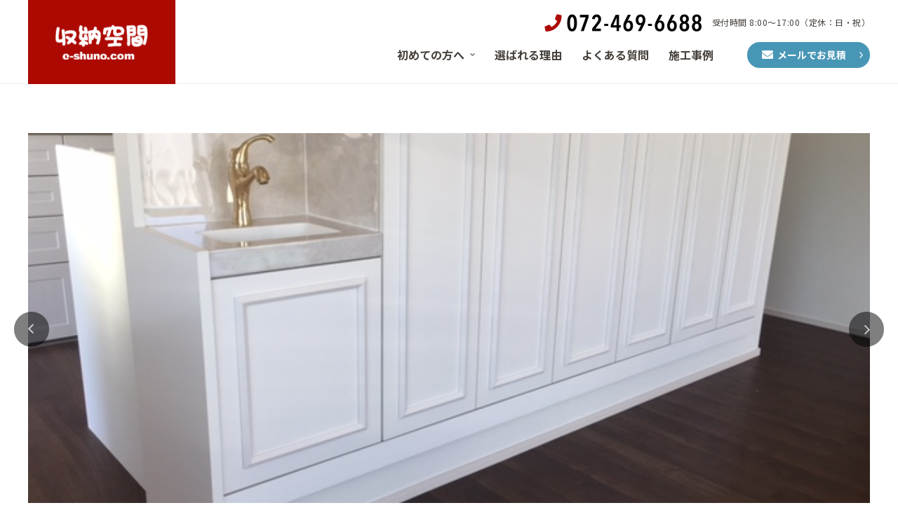

--- FILE ---
content_type: text/html; charset=UTF-8
request_url: https://e-shuno.com/case/2018/08/1922-2/
body_size: 14180
content:
<!DOCTYPE html>
<!--[if IE 7]>
<html class="ie ie7" lang="ja">
<![endif]-->
<!--[if IE 8]>
<html class="ie ie8" lang="ja">
<![endif]-->
<!--[if !(IE 7) & !(IE 8)]><!-->
<html lang="ja">
<!--<![endif]-->
<head>
<meta charset="UTF-8">
<script type="text/javascript">
if ((navigator.userAgent.indexOf('iPhone') > 0) || navigator.userAgent.indexOf('iPod') > 0 || navigator.userAgent.indexOf('Android') > 0) {
		document.write('<meta name="viewport" content="width=device-width">');
}else{
		document.write('<meta name="viewport" content="width=1360">');
}
</script>
<meta http-equiv="X-UA-Compatible" content="IE=edge">
<link rel="shortcut icon" href="https://e-shuno.com/wp/wp-content/themes/eshunocom/assets/images/favicon.ico">
<link rel="alternate" type="application/rss+xml" href="https://e-shuno.com/feed/">


<!-- Google Fonts : Noto Sans JP -->
<link rel="preconnect" href="https://fonts.googleapis.com">
<link rel="preconnect" href="https://fonts.gstatic.com" crossorigin>
<link href="https://fonts.googleapis.com/css2?family=Noto+Sans+JP:wght@300;400;700&display=swap" rel="stylesheet">

<!-- Adobe Fonts : Ubuntu -->
<link rel="stylesheet" href="https://use.typekit.net/vvt3ydw.css">

<meta name='robots' content='max-image-preview:large' />

	<!-- This site is optimized with the Yoast SEO plugin v15.8 - https://yoast.com/wordpress/plugins/seo/ -->
	<title>No.219 柏原市･T様邸 カウンター収納･洗面収納 | オーダー家具を大阪で探すなら驚きの価格を実現する収納空間</title>
	<meta name="robots" content="index, follow, max-snippet:-1, max-image-preview:large, max-video-preview:-1" />
	<link rel="canonical" href="https://e-shuno.com/case/2018/08/1922-2/" />
	<meta property="og:locale" content="ja_JP" />
	<meta property="og:type" content="article" />
	<meta property="og:title" content="No.219 柏原市･T様邸 カウンター収納･洗面収納 | オーダー家具を大阪で探すなら驚きの価格を実現する収納空間" />
	<meta property="og:url" content="https://e-shuno.com/case/2018/08/1922-2/" />
	<meta property="og:site_name" content="オーダー家具を大阪で探すなら驚きの価格を実現する収納空間" />
	<meta property="article:modified_time" content="2023-06-27T11:31:30+00:00" />
	<meta property="og:image" content="https://e-shuno.com/wp/wp-content/uploads/2018/08/IMG_9660.jpg" />
	<meta property="og:image:width" content="640" />
	<meta property="og:image:height" content="480" />
	<meta name="twitter:card" content="summary" />
	<meta name="twitter:label1" content="Est. reading time">
	<meta name="twitter:data1" content="1分">
	<script type="application/ld+json" class="yoast-schema-graph">{"@context":"https://schema.org","@graph":[{"@type":"WebSite","@id":"https://e-shuno.com/#website","url":"https://e-shuno.com/","name":"\u30aa\u30fc\u30c0\u30fc\u5bb6\u5177\u3092\u5927\u962a\u3067\u63a2\u3059\u306a\u3089\u9a5a\u304d\u306e\u4fa1\u683c\u3092\u5b9f\u73fe\u3059\u308b\u53ce\u7d0d\u7a7a\u9593","description":"\u30aa\u30fc\u30c0\u30fc\u5bb6\u5177\u3092\u5927\u962a\u3067\u63a2\u3059\u306a\u3089\u53ce\u7d0d\u7a7a\u9593e-shuno.com\u3002\u696d\u754c\u3082\u9a12\u7136\u306e\u9a5a\u304d\u306e\u4fa1\u683c\u3067\u3054\u63d0\u4f9b\u3057\u3066\u304a\u308a\u307e\u3059\u3002\u5f0a\u793e\u306e\u30aa\u30fc\u30c0\u30fc\u5bb6\u5177\u306e\u9a5a\u304d\u306e\u4fa1\u683c\u306b\u304a\u5ba2\u69d8\u304b\u3089\u3082\u3054\u597d\u8a55\u9802\u3044\u3066\u304a\u308a\u307e\u3059\u3002\u5927\u962a\u3001\u548c\u6b4c\u5c71etc\u306b\u304a\u4f4f\u307e\u3044\u306e\u65b9\u306f\u662f\u975e\u3001\u4e00\u5ea6\u5927\u962a\u306e\u30b7\u30e7\u30fc\u30eb\u30fc\u30e0\u306b\u304a\u8d8a\u3057\u4e0b\u3055\u3044\u3002\u30b3\u30fc\u30c7\u30a3\u30cd\u30fc\u30bf\u30fc\u304c\u304a\u60a9\u307f\u3092\u304a\u4f3a\u3044\u3057\u304a\u5ba2\u69d8\u306b\u3042\u3063\u305f\u30aa\u30fc\u30c0\u30fc\u5bb6\u5177\u3092\u3054\u63d0\u6848\u81f4\u3057\u307e\u3059\u3002\u307e\u305f\u3001\u5927\u962aetc\u95a2\u897f\u4e00\u5186\u306b\u304a\u4f4f\u307e\u3044\u306e\u65b9\u306f\u7121\u6599\u3067\u51fa\u5f35\u898b\u7a4d\u3082\u3055\u305b\u3066\u9802\u304d\u307e\u3059\u3002","potentialAction":[{"@type":"SearchAction","target":"https://e-shuno.com/?s={search_term_string}","query-input":"required name=search_term_string"}],"inLanguage":"ja"},{"@type":"ImageObject","@id":"https://e-shuno.com/case/2018/08/1922-2/#primaryimage","inLanguage":"ja","url":"https://e-shuno.com/wp/wp-content/uploads/2018/08/IMG_9660.jpg","width":640,"height":480},{"@type":"WebPage","@id":"https://e-shuno.com/case/2018/08/1922-2/#webpage","url":"https://e-shuno.com/case/2018/08/1922-2/","name":"No.219 \u67cf\u539f\u5e02\uff65T\u69d8\u90b8 \u30ab\u30a6\u30f3\u30bf\u30fc\u53ce\u7d0d\uff65\u6d17\u9762\u53ce\u7d0d | \u30aa\u30fc\u30c0\u30fc\u5bb6\u5177\u3092\u5927\u962a\u3067\u63a2\u3059\u306a\u3089\u9a5a\u304d\u306e\u4fa1\u683c\u3092\u5b9f\u73fe\u3059\u308b\u53ce\u7d0d\u7a7a\u9593","isPartOf":{"@id":"https://e-shuno.com/#website"},"primaryImageOfPage":{"@id":"https://e-shuno.com/case/2018/08/1922-2/#primaryimage"},"datePublished":"2018-08-04T15:00:00+00:00","dateModified":"2023-06-27T11:31:30+00:00","breadcrumb":{"@id":"https://e-shuno.com/case/2018/08/1922-2/#breadcrumb"},"inLanguage":"ja","potentialAction":[{"@type":"ReadAction","target":["https://e-shuno.com/case/2018/08/1922-2/"]}]},{"@type":"BreadcrumbList","@id":"https://e-shuno.com/case/2018/08/1922-2/#breadcrumb","itemListElement":[{"@type":"ListItem","position":1,"item":{"@type":"WebPage","@id":"https://e-shuno.com/","url":"https://e-shuno.com/","name":"HOME"}},{"@type":"ListItem","position":2,"item":{"@type":"WebPage","@id":"https://e-shuno.com/case/","url":"https://e-shuno.com/case/","name":"\u65bd\u5de5\u4e8b\u4f8b"}},{"@type":"ListItem","position":3,"item":{"@type":"WebPage","@id":"https://e-shuno.com/case/2018/08/1922-2/","url":"https://e-shuno.com/case/2018/08/1922-2/","name":"No.219 \u67cf\u539f\u5e02\uff65T\u69d8\u90b8 \u30ab\u30a6\u30f3\u30bf\u30fc\u53ce\u7d0d\uff65\u6d17\u9762\u53ce\u7d0d"}}]}]}</script>
	<!-- / Yoast SEO plugin. -->


<link rel='dns-prefetch' href='//stats.wp.com' />
<link rel="alternate" title="oEmbed (JSON)" type="application/json+oembed" href="https://e-shuno.com/wp-json/oembed/1.0/embed?url=https%3A%2F%2Fe-shuno.com%2Fcase%2F2018%2F08%2F1922-2%2F" />
<link rel="alternate" title="oEmbed (XML)" type="text/xml+oembed" href="https://e-shuno.com/wp-json/oembed/1.0/embed?url=https%3A%2F%2Fe-shuno.com%2Fcase%2F2018%2F08%2F1922-2%2F&#038;format=xml" />
<style id='wp-img-auto-sizes-contain-inline-css'>
img:is([sizes=auto i],[sizes^="auto," i]){contain-intrinsic-size:3000px 1500px}
/*# sourceURL=wp-img-auto-sizes-contain-inline-css */
</style>
<link rel='stylesheet' id='twentynineteen-jetpack-css' href='https://e-shuno.com/wp/wp-content/plugins/jetpack/modules/theme-tools/compat/twentynineteen.css?ver=12.3.1' media='all' />
<style id='wp-emoji-styles-inline-css'>

	img.wp-smiley, img.emoji {
		display: inline !important;
		border: none !important;
		box-shadow: none !important;
		height: 1em !important;
		width: 1em !important;
		margin: 0 0.07em !important;
		vertical-align: -0.1em !important;
		background: none !important;
		padding: 0 !important;
	}
/*# sourceURL=wp-emoji-styles-inline-css */
</style>
<style id='wp-block-library-inline-css'>
:root{--wp-block-synced-color:#7a00df;--wp-block-synced-color--rgb:122,0,223;--wp-bound-block-color:var(--wp-block-synced-color);--wp-editor-canvas-background:#ddd;--wp-admin-theme-color:#007cba;--wp-admin-theme-color--rgb:0,124,186;--wp-admin-theme-color-darker-10:#006ba1;--wp-admin-theme-color-darker-10--rgb:0,107,160.5;--wp-admin-theme-color-darker-20:#005a87;--wp-admin-theme-color-darker-20--rgb:0,90,135;--wp-admin-border-width-focus:2px}@media (min-resolution:192dpi){:root{--wp-admin-border-width-focus:1.5px}}.wp-element-button{cursor:pointer}:root .has-very-light-gray-background-color{background-color:#eee}:root .has-very-dark-gray-background-color{background-color:#313131}:root .has-very-light-gray-color{color:#eee}:root .has-very-dark-gray-color{color:#313131}:root .has-vivid-green-cyan-to-vivid-cyan-blue-gradient-background{background:linear-gradient(135deg,#00d084,#0693e3)}:root .has-purple-crush-gradient-background{background:linear-gradient(135deg,#34e2e4,#4721fb 50%,#ab1dfe)}:root .has-hazy-dawn-gradient-background{background:linear-gradient(135deg,#faaca8,#dad0ec)}:root .has-subdued-olive-gradient-background{background:linear-gradient(135deg,#fafae1,#67a671)}:root .has-atomic-cream-gradient-background{background:linear-gradient(135deg,#fdd79a,#004a59)}:root .has-nightshade-gradient-background{background:linear-gradient(135deg,#330968,#31cdcf)}:root .has-midnight-gradient-background{background:linear-gradient(135deg,#020381,#2874fc)}:root{--wp--preset--font-size--normal:16px;--wp--preset--font-size--huge:42px}.has-regular-font-size{font-size:1em}.has-larger-font-size{font-size:2.625em}.has-normal-font-size{font-size:var(--wp--preset--font-size--normal)}.has-huge-font-size{font-size:var(--wp--preset--font-size--huge)}.has-text-align-center{text-align:center}.has-text-align-left{text-align:left}.has-text-align-right{text-align:right}.has-fit-text{white-space:nowrap!important}#end-resizable-editor-section{display:none}.aligncenter{clear:both}.items-justified-left{justify-content:flex-start}.items-justified-center{justify-content:center}.items-justified-right{justify-content:flex-end}.items-justified-space-between{justify-content:space-between}.screen-reader-text{border:0;clip-path:inset(50%);height:1px;margin:-1px;overflow:hidden;padding:0;position:absolute;width:1px;word-wrap:normal!important}.screen-reader-text:focus{background-color:#ddd;clip-path:none;color:#444;display:block;font-size:1em;height:auto;left:5px;line-height:normal;padding:15px 23px 14px;text-decoration:none;top:5px;width:auto;z-index:100000}html :where(.has-border-color){border-style:solid}html :where([style*=border-top-color]){border-top-style:solid}html :where([style*=border-right-color]){border-right-style:solid}html :where([style*=border-bottom-color]){border-bottom-style:solid}html :where([style*=border-left-color]){border-left-style:solid}html :where([style*=border-width]){border-style:solid}html :where([style*=border-top-width]){border-top-style:solid}html :where([style*=border-right-width]){border-right-style:solid}html :where([style*=border-bottom-width]){border-bottom-style:solid}html :where([style*=border-left-width]){border-left-style:solid}html :where(img[class*=wp-image-]){height:auto;max-width:100%}:where(figure){margin:0 0 1em}html :where(.is-position-sticky){--wp-admin--admin-bar--position-offset:var(--wp-admin--admin-bar--height,0px)}@media screen and (max-width:600px){html :where(.is-position-sticky){--wp-admin--admin-bar--position-offset:0px}}
.has-text-align-justify{text-align:justify;}

/*# sourceURL=wp-block-library-inline-css */
</style><style id='global-styles-inline-css'>
:root{--wp--preset--aspect-ratio--square: 1;--wp--preset--aspect-ratio--4-3: 4/3;--wp--preset--aspect-ratio--3-4: 3/4;--wp--preset--aspect-ratio--3-2: 3/2;--wp--preset--aspect-ratio--2-3: 2/3;--wp--preset--aspect-ratio--16-9: 16/9;--wp--preset--aspect-ratio--9-16: 9/16;--wp--preset--color--black: #000000;--wp--preset--color--cyan-bluish-gray: #abb8c3;--wp--preset--color--white: #FFF;--wp--preset--color--pale-pink: #f78da7;--wp--preset--color--vivid-red: #cf2e2e;--wp--preset--color--luminous-vivid-orange: #ff6900;--wp--preset--color--luminous-vivid-amber: #fcb900;--wp--preset--color--light-green-cyan: #7bdcb5;--wp--preset--color--vivid-green-cyan: #00d084;--wp--preset--color--pale-cyan-blue: #8ed1fc;--wp--preset--color--vivid-cyan-blue: #0693e3;--wp--preset--color--vivid-purple: #9b51e0;--wp--preset--color--primary: #0073a8;--wp--preset--color--secondary: #005075;--wp--preset--color--dark-gray: #111;--wp--preset--color--light-gray: #767676;--wp--preset--gradient--vivid-cyan-blue-to-vivid-purple: linear-gradient(135deg,rgb(6,147,227) 0%,rgb(155,81,224) 100%);--wp--preset--gradient--light-green-cyan-to-vivid-green-cyan: linear-gradient(135deg,rgb(122,220,180) 0%,rgb(0,208,130) 100%);--wp--preset--gradient--luminous-vivid-amber-to-luminous-vivid-orange: linear-gradient(135deg,rgb(252,185,0) 0%,rgb(255,105,0) 100%);--wp--preset--gradient--luminous-vivid-orange-to-vivid-red: linear-gradient(135deg,rgb(255,105,0) 0%,rgb(207,46,46) 100%);--wp--preset--gradient--very-light-gray-to-cyan-bluish-gray: linear-gradient(135deg,rgb(238,238,238) 0%,rgb(169,184,195) 100%);--wp--preset--gradient--cool-to-warm-spectrum: linear-gradient(135deg,rgb(74,234,220) 0%,rgb(151,120,209) 20%,rgb(207,42,186) 40%,rgb(238,44,130) 60%,rgb(251,105,98) 80%,rgb(254,248,76) 100%);--wp--preset--gradient--blush-light-purple: linear-gradient(135deg,rgb(255,206,236) 0%,rgb(152,150,240) 100%);--wp--preset--gradient--blush-bordeaux: linear-gradient(135deg,rgb(254,205,165) 0%,rgb(254,45,45) 50%,rgb(107,0,62) 100%);--wp--preset--gradient--luminous-dusk: linear-gradient(135deg,rgb(255,203,112) 0%,rgb(199,81,192) 50%,rgb(65,88,208) 100%);--wp--preset--gradient--pale-ocean: linear-gradient(135deg,rgb(255,245,203) 0%,rgb(182,227,212) 50%,rgb(51,167,181) 100%);--wp--preset--gradient--electric-grass: linear-gradient(135deg,rgb(202,248,128) 0%,rgb(113,206,126) 100%);--wp--preset--gradient--midnight: linear-gradient(135deg,rgb(2,3,129) 0%,rgb(40,116,252) 100%);--wp--preset--font-size--small: 19.5px;--wp--preset--font-size--medium: 20px;--wp--preset--font-size--large: 36.5px;--wp--preset--font-size--x-large: 42px;--wp--preset--font-size--normal: 22px;--wp--preset--font-size--huge: 49.5px;--wp--preset--spacing--20: 0.44rem;--wp--preset--spacing--30: 0.67rem;--wp--preset--spacing--40: 1rem;--wp--preset--spacing--50: 1.5rem;--wp--preset--spacing--60: 2.25rem;--wp--preset--spacing--70: 3.38rem;--wp--preset--spacing--80: 5.06rem;--wp--preset--shadow--natural: 6px 6px 9px rgba(0, 0, 0, 0.2);--wp--preset--shadow--deep: 12px 12px 50px rgba(0, 0, 0, 0.4);--wp--preset--shadow--sharp: 6px 6px 0px rgba(0, 0, 0, 0.2);--wp--preset--shadow--outlined: 6px 6px 0px -3px rgb(255, 255, 255), 6px 6px rgb(0, 0, 0);--wp--preset--shadow--crisp: 6px 6px 0px rgb(0, 0, 0);}:where(.is-layout-flex){gap: 0.5em;}:where(.is-layout-grid){gap: 0.5em;}body .is-layout-flex{display: flex;}.is-layout-flex{flex-wrap: wrap;align-items: center;}.is-layout-flex > :is(*, div){margin: 0;}body .is-layout-grid{display: grid;}.is-layout-grid > :is(*, div){margin: 0;}:where(.wp-block-columns.is-layout-flex){gap: 2em;}:where(.wp-block-columns.is-layout-grid){gap: 2em;}:where(.wp-block-post-template.is-layout-flex){gap: 1.25em;}:where(.wp-block-post-template.is-layout-grid){gap: 1.25em;}.has-black-color{color: var(--wp--preset--color--black) !important;}.has-cyan-bluish-gray-color{color: var(--wp--preset--color--cyan-bluish-gray) !important;}.has-white-color{color: var(--wp--preset--color--white) !important;}.has-pale-pink-color{color: var(--wp--preset--color--pale-pink) !important;}.has-vivid-red-color{color: var(--wp--preset--color--vivid-red) !important;}.has-luminous-vivid-orange-color{color: var(--wp--preset--color--luminous-vivid-orange) !important;}.has-luminous-vivid-amber-color{color: var(--wp--preset--color--luminous-vivid-amber) !important;}.has-light-green-cyan-color{color: var(--wp--preset--color--light-green-cyan) !important;}.has-vivid-green-cyan-color{color: var(--wp--preset--color--vivid-green-cyan) !important;}.has-pale-cyan-blue-color{color: var(--wp--preset--color--pale-cyan-blue) !important;}.has-vivid-cyan-blue-color{color: var(--wp--preset--color--vivid-cyan-blue) !important;}.has-vivid-purple-color{color: var(--wp--preset--color--vivid-purple) !important;}.has-black-background-color{background-color: var(--wp--preset--color--black) !important;}.has-cyan-bluish-gray-background-color{background-color: var(--wp--preset--color--cyan-bluish-gray) !important;}.has-white-background-color{background-color: var(--wp--preset--color--white) !important;}.has-pale-pink-background-color{background-color: var(--wp--preset--color--pale-pink) !important;}.has-vivid-red-background-color{background-color: var(--wp--preset--color--vivid-red) !important;}.has-luminous-vivid-orange-background-color{background-color: var(--wp--preset--color--luminous-vivid-orange) !important;}.has-luminous-vivid-amber-background-color{background-color: var(--wp--preset--color--luminous-vivid-amber) !important;}.has-light-green-cyan-background-color{background-color: var(--wp--preset--color--light-green-cyan) !important;}.has-vivid-green-cyan-background-color{background-color: var(--wp--preset--color--vivid-green-cyan) !important;}.has-pale-cyan-blue-background-color{background-color: var(--wp--preset--color--pale-cyan-blue) !important;}.has-vivid-cyan-blue-background-color{background-color: var(--wp--preset--color--vivid-cyan-blue) !important;}.has-vivid-purple-background-color{background-color: var(--wp--preset--color--vivid-purple) !important;}.has-black-border-color{border-color: var(--wp--preset--color--black) !important;}.has-cyan-bluish-gray-border-color{border-color: var(--wp--preset--color--cyan-bluish-gray) !important;}.has-white-border-color{border-color: var(--wp--preset--color--white) !important;}.has-pale-pink-border-color{border-color: var(--wp--preset--color--pale-pink) !important;}.has-vivid-red-border-color{border-color: var(--wp--preset--color--vivid-red) !important;}.has-luminous-vivid-orange-border-color{border-color: var(--wp--preset--color--luminous-vivid-orange) !important;}.has-luminous-vivid-amber-border-color{border-color: var(--wp--preset--color--luminous-vivid-amber) !important;}.has-light-green-cyan-border-color{border-color: var(--wp--preset--color--light-green-cyan) !important;}.has-vivid-green-cyan-border-color{border-color: var(--wp--preset--color--vivid-green-cyan) !important;}.has-pale-cyan-blue-border-color{border-color: var(--wp--preset--color--pale-cyan-blue) !important;}.has-vivid-cyan-blue-border-color{border-color: var(--wp--preset--color--vivid-cyan-blue) !important;}.has-vivid-purple-border-color{border-color: var(--wp--preset--color--vivid-purple) !important;}.has-vivid-cyan-blue-to-vivid-purple-gradient-background{background: var(--wp--preset--gradient--vivid-cyan-blue-to-vivid-purple) !important;}.has-light-green-cyan-to-vivid-green-cyan-gradient-background{background: var(--wp--preset--gradient--light-green-cyan-to-vivid-green-cyan) !important;}.has-luminous-vivid-amber-to-luminous-vivid-orange-gradient-background{background: var(--wp--preset--gradient--luminous-vivid-amber-to-luminous-vivid-orange) !important;}.has-luminous-vivid-orange-to-vivid-red-gradient-background{background: var(--wp--preset--gradient--luminous-vivid-orange-to-vivid-red) !important;}.has-very-light-gray-to-cyan-bluish-gray-gradient-background{background: var(--wp--preset--gradient--very-light-gray-to-cyan-bluish-gray) !important;}.has-cool-to-warm-spectrum-gradient-background{background: var(--wp--preset--gradient--cool-to-warm-spectrum) !important;}.has-blush-light-purple-gradient-background{background: var(--wp--preset--gradient--blush-light-purple) !important;}.has-blush-bordeaux-gradient-background{background: var(--wp--preset--gradient--blush-bordeaux) !important;}.has-luminous-dusk-gradient-background{background: var(--wp--preset--gradient--luminous-dusk) !important;}.has-pale-ocean-gradient-background{background: var(--wp--preset--gradient--pale-ocean) !important;}.has-electric-grass-gradient-background{background: var(--wp--preset--gradient--electric-grass) !important;}.has-midnight-gradient-background{background: var(--wp--preset--gradient--midnight) !important;}.has-small-font-size{font-size: var(--wp--preset--font-size--small) !important;}.has-medium-font-size{font-size: var(--wp--preset--font-size--medium) !important;}.has-large-font-size{font-size: var(--wp--preset--font-size--large) !important;}.has-x-large-font-size{font-size: var(--wp--preset--font-size--x-large) !important;}
/*# sourceURL=global-styles-inline-css */
</style>

<style id='classic-theme-styles-inline-css'>
/*! This file is auto-generated */
.wp-block-button__link{color:#fff;background-color:#32373c;border-radius:9999px;box-shadow:none;text-decoration:none;padding:calc(.667em + 2px) calc(1.333em + 2px);font-size:1.125em}.wp-block-file__button{background:#32373c;color:#fff;text-decoration:none}
/*# sourceURL=/wp-includes/css/classic-themes.min.css */
</style>
<link rel='stylesheet' id='easy-swipebox-css' href='https://e-shuno.com/wp/wp-content/plugins/easy-swipebox/public/css/swipebox.min.css?ver=1.1.2' media='all' />
<link rel='stylesheet' id='toc-screen-css' href='https://e-shuno.com/wp/wp-content/plugins/table-of-contents-plus/screen.min.css?ver=2106' media='all' />
<link rel='stylesheet' id='wp-pagenavi-css' href='https://e-shuno.com/wp/wp-content/plugins/wp-pagenavi/pagenavi-css.css?ver=2.70' media='all' />
<link rel='stylesheet' id='twentynineteen-style-css' href='https://e-shuno.com/wp/wp-content/themes/eshunocom/style.css?ver=1.1' media='all' />
<link rel='stylesheet' id='twentynineteen-print-style-css' href='https://e-shuno.com/wp/wp-content/themes/twentynineteen/print.css?ver=1.1' media='print' />
<link rel='stylesheet' id='jetpack_css-css' href='https://e-shuno.com/wp/wp-content/plugins/jetpack/css/jetpack.css?ver=12.3.1' media='all' />
<script src="https://e-shuno.com/wp/wp-includes/js/jquery/jquery.min.js?ver=3.7.1" id="jquery-core-js"></script>
<script src="https://e-shuno.com/wp/wp-includes/js/jquery/jquery-migrate.min.js?ver=3.4.1" id="jquery-migrate-js"></script>
<link rel="https://api.w.org/" href="https://e-shuno.com/wp-json/" /><link rel="alternate" title="JSON" type="application/json" href="https://e-shuno.com/wp-json/wp/v2/case/1933" /><!-- Favicon Rotator -->
<!-- End Favicon Rotator -->
	<style>img#wpstats{display:none}</style>
		

<script type="text/javascript">
  var _gaq = _gaq || [];
  _gaq.push(['_setAccount', 'UA-27149406-1']);
  _gaq.push(['_trackPageview']);
  (function() {
    var ga = document.createElement('script'); ga.type = 'text/javascript'; ga.async = true;
    ga.src = ('https:' == document.location.protocol ? 'https://ssl' : 'http://www') + '.google-analytics.com/ga.js';
    var s = document.getElementsByTagName('script')[0]; s.parentNode.insertBefore(ga, s);
  })();
</script>

</head>
<body class="wp-singular case-template-default single single-case postid-1933 wp-embed-responsive wp-theme-twentynineteen wp-child-theme-eshunocom singular image-filters-enabled">

	<div id="container" class="sub 1922-2 animation_fadein js-imageloaded js-scroll">



		<!-- HEADER -->
		<header class="header-global animation_fadein" id="header">
			<div class="inner wrapper flex-parent">
				<div class="header-left flex-child">
					<div class="logo">
						<a href="https://e-shuno.com" class="anchor-link"><img src="https://e-shuno.com/wp/wp-content/themes/eshunocom/assets/images/logo-white.webp?2023051618" alt="大阪の収納空間e-shuno.com"></a>
					</div>
				</div>
				<div class="header-right flex-child">
					<div class="header-tel">
						<ul>
							<li class="tel"><a href="tel:072-469-6688"><img src="https://e-shuno.com/wp/wp-content/themes/eshunocom/assets/images/header-tel.webp?2023051618" alt="大阪の収納空間へのお電話は072-469-6688まで"></a></li>
							<li class="time">受付時間 8:00～17:00（定休：日・祝）</li>
						</ul>
					</div>
					<div class="header-nav">
						<!-- NAV - PC -->
						<nav class="nav-pc pc" role="navigation" itemscope itemtype="http://www.schema.org/SiteNavigationElement">
							<div class="inner">
								<ul class="nav-main">
									<li><a itemprop="name" href="https://e-shuno.com/beginners">初めての方へ</a>
										<ul>
											<li><a itemprop="name" href="https://e-shuno.com/beginners/apartment">マンションご購入の方へ</a></li>
											<li><a itemprop="name" href="https://e-shuno.com/beginners/house">1戸建てご購入の方へ</a></li>
											<li><a itemprop="name" href="https://e-shuno.com/beginners/difference">マンションのオプションとの違い</a></li>
											<li><a itemprop="name" href="https://e-shuno.com/about">収納空間について</a></li>
											<li><a itemprop="name" href="https://e-shuno.com/flow">納品までの流れ</a></li>
										</ul>
									</li>
									<li><a itemprop="name" href="https://e-shuno.com/reason">選ばれる理由</a></li>
									<li><a itemprop="name" href="https://e-shuno.com/faq">よくある質問</a></li>
									<li><a itemprop="name" href="https://e-shuno.com/case">施工事例</a></li>
									<li class="button"><a itemprop="name" class="button-action small line" target="_blank" href="#"><span><i class="icon-line"></i>LINE相談</span></a></li>
									<li class="button"><a itemprop="name" class="button-action small contact" href="https://e-shuno.com/contact"><span><i class="icon-contact"></i>メールでお見積</span></a></li>
								</ul>
							</div>																		
						</nav>
						<!-- NAV - SP -->
						<nav class="nav-sp sp js-nav" role="navigation" itemscope itemtype="http://www.schema.org/SiteNavigationElement">
							<div class="inner">
								<p class="logo">
									<img src="https://e-shuno.com/wp/wp-content/themes/eshunocom/assets/images/logo.webp?2023051618" alt="大阪の収納空間e-shuno.com" width="130">
								</p>
								<ul class="nav-main">
									<li><a itemprop="name" href="https://e-shuno.com/beginners">初めての方へ</a>
										<ul>
											<li><a itemprop="name" href="https://e-shuno.com/beginners/apartment">マンションご購入の方へ</a></li>
											<li><a itemprop="name" href="https://e-shuno.com/beginners/house">1戸建てご購入の方へ</a></li>
											<li><a itemprop="name" href="https://e-shuno.com/beginners/difference">マンションのオプションとの違い</a></li>
											<li><a itemprop="name" href="https://e-shuno.com/about">収納空間について</a></li>
											<li><a itemprop="name" href="https://e-shuno.com/flow">納品までの流れ</a></li>
										</ul>
									</li>
									<li><a itemprop="name" href="https://e-shuno.com/reason">選ばれる理由</a></li>
									<li><a itemprop="name" href="https://e-shuno.com/faq">よくある質問</a></li>
									<li><a itemprop="name" href="https://e-shuno.com/case">施工事例</a></li>
									<li><a itemprop="name" href="https://e-shuno.com/company">会社概要</a></li>
									<li><a itemprop="name" href="https://e-shuno.com/magazine">収納家具マガジン</a></li>
									<li><a itemprop="name" href="https://e-shuno.com/contact">無料相談・お問い合わせ</a></li>
								</ul>
								<hr>
								<ul class="list-button">
									<li class="button"><a class="button-action tel" href="tel:072-469-6688"><span><i class="icon-tel"></i>電話で相談</span></a></li>
									<li class="button"><a itemprop="name" class="button-action line" target="_blank" href="#"><span><i class="icon-line"></i>LINE相談</span></a></li>
									<li class="button"><a itemprop="name" class="button-action contact" href="https://e-shuno.com/contact"><span><i class="icon-contact"></i>メールでお見積</span></a></li>
								</ul>
							</div>
						</nav>
						<!-- NAV - SP - TOGGLER -->
						<ul class="nav-icon sp">
							<li class="toggler js-toggler-nav">
								<a class="trigger-bars">
									<span></span>
									<span></span>
									<span></span>
								</a>
							</li>
						</ul>
					</div>
				</div>
			</div><!-- /.inner -->
								</header>
		<div id="cont">
			<div id="main">
				<main role="main">





					
					<!-- SUBPAGES - ARTICLE -->
					<article id="post-1933">
						<!-- コンテンツここから -->



						<section class="article sub-case-article">
							<div class="section">
								<div class="wrapper">
									<div class="sub-case-article-fv">
										<div class="swiper-grandparent">
											<div class="swiper-parent">
												<div class="swiper-container">
													<div class="swiper-wrapper">
																												<div class="swiper-slide">
															<img src="https://e-shuno.com/wp/wp-content/uploads/2018/08/IMG_9660.jpg" alt="No.219 柏原市･T様邸 カウンター収納･洗面収納">
														</div>
														
																												<div class="swiper-slide">
															<img src="https://e-shuno.com/wp/wp-content/uploads/2018/08/IMG_9661.jpg" alt="No.219 柏原市･T様邸 カウンター収納･洗面収納">
														</div>
																												
																												
													</div>
													<div class="swiper-pagination"></div>
													<div class="swiper-button-prev"></div>
													<div class="swiper-button-next"></div>
												</div><!-- /.swiper-container -->
											</div>
										</div><!-- /.swiper-grandparent -->
									</div>
									<hr>
									<header class="sub-case-article-header article-header js-inview inview-floatintoleft">
										<div class="article-meta">
											<p class="article-category">
																								<a href="https://e-shuno.com/case_category/counter/">カウンター収納</a><a href="https://e-shuno.com/case_category/other/">その他</a>											</p>
											<p class="article-date"><time datetime="2018-08-05" itemprop="datePublished" content="2018-08-05">2018.8.5</time></p>
										</div>
										<h1 class="article-title">No.219 柏原市･T様邸 カウンター収納･洗面収納</h1>
																				<span class="tag">
											<ul class="list-tag">
																							<li><a href="https://e-shuno.com/case_tag/%e6%b4%97%e9%9d%a2%e5%8f%8e%e7%b4%8d/">洗面収納</a></li>
																						</ul>
										</span>
																														
				                        <!-- SHARE ICON -->
										<ul class="list-share">
											<li class="twitter">
												<a href="javascript:window.open('http://twitter.com/share?text='+encodeURIComponent(document.title)+'&url='+encodeURIComponent(location.href),'sharewindow','width=550, height=450, personalbar=0, toolbar=0, scrollbars=1, resizable=!');">
													<img src="https://e-shuno.com/wp/wp-content/themes/eshunocom/assets/images/icon-article-share-twitter.webp?20260120-0455" width="40">
												</a>
											</li>
											<li class="facebook">
												<a href="javascript:window.open('http://www.facebook.com/sharer.php?u='+encodeURIComponent(location.href),'sharewindow','width=550, height=450, personalbar=0, toolbar=0, scrollbars=1, resizable=!');">
													<img src="https://e-shuno.com/wp/wp-content/themes/eshunocom/assets/images/icon-article-share-facebook.webp?20260120-0455" width="40">
												</a>
											</li>
											<li class="hatena">
												<a target="_blank" href="https://b.hatena.ne.jp/entry/panel/?url=https://e-shuno.com/case/2018/08/1922-2/">
													<img src="https://e-shuno.com/wp/wp-content/themes/eshunocom/assets/images/icon-article-share-hatena.webp?20260120-0455" width="40">
												</a>
											</li>
											<li class="linkedin">
												<a target="_blank" href="https://www.linkedin.com/sharing/share-offsite/?url=https://e-shuno.com/case/2018/08/1922-2/">
													<img src="https://e-shuno.com/wp/wp-content/themes/eshunocom/assets/images/icon-article-share-linkedin.webp?20260120-0455" width="40">
												</a>
											</li>
											<li class="line">
												<a href="javascript:window.open('http://line.me/R/msg/text/?'+encodeURIComponent(document.title)+'%20'+encodeURIComponent(location.href),'sharewindow','width=550, height=450, personalbar=0, toolbar=0, scrollbars=1, resizable=!');">
													<img src="https://e-shuno.com/wp/wp-content/themes/eshunocom/assets/images/icon-article-share-line.webp?20260120-0455" width="40">
												</a>
											</li>
										</ul>
									</header>
									<hr>
									<div class="sub-case-article-content article-content entry-content block">
																				
																				
										<!-- 施工事例 - 提案内容 -->
										<div class="frame-case-result block">
																						
											<p><a href="https://e-shuno.com/wp/wp-content/uploads/2018/08/IMG_9660.jpg"><img fetchpriority="high" decoding="async" class="alignnone size-full wp-image-3412" src="https://e-shuno.com/wp/wp-content/uploads/2018/08/IMG_9660.jpg" alt="" width="640" height="480" srcset="https://e-shuno.com/wp/wp-content/uploads/2018/08/IMG_9660.jpg 640w, https://e-shuno.com/wp/wp-content/uploads/2018/08/IMG_9660-300x225.jpg 300w" sizes="(max-width: 640px) 100vw, 640px" /></a></p>
<div id='gallery-1' class='gallery galleryid-1933 gallery-columns-6 gallery-size-thumbnail'><figure class='gallery-item'>
			<div class='gallery-icon portrait'>
				<a href='https://e-shuno.com/wp/wp-content/uploads/2018/08/IMG_9652.jpg'><img decoding="async" width="150" height="150" src="https://e-shuno.com/wp/wp-content/uploads/2018/08/IMG_9652-150x150.jpg" class="attachment-thumbnail size-thumbnail" alt="" /></a>
			</div></figure><figure class='gallery-item'>
			<div class='gallery-icon portrait'>
				<a href='https://e-shuno.com/wp/wp-content/uploads/2018/08/IMG_9665.jpg'><img decoding="async" width="150" height="150" src="https://e-shuno.com/wp/wp-content/uploads/2018/08/IMG_9665-150x150.jpg" class="attachment-thumbnail size-thumbnail" alt="" /></a>
			</div></figure><figure class='gallery-item'>
			<div class='gallery-icon portrait'>
				<a href='https://e-shuno.com/wp/wp-content/uploads/2018/08/IMG_9664.jpg'><img decoding="async" width="150" height="150" src="https://e-shuno.com/wp/wp-content/uploads/2018/08/IMG_9664-150x150.jpg" class="attachment-thumbnail size-thumbnail" alt="" /></a>
			</div></figure><figure class='gallery-item'>
			<div class='gallery-icon portrait'>
				<a href='https://e-shuno.com/wp/wp-content/uploads/2018/08/IMG_9663.jpg'><img decoding="async" width="150" height="150" src="https://e-shuno.com/wp/wp-content/uploads/2018/08/IMG_9663-150x150.jpg" class="attachment-thumbnail size-thumbnail" alt="" /></a>
			</div></figure><figure class='gallery-item'>
			<div class='gallery-icon landscape'>
				<a href='https://e-shuno.com/wp/wp-content/uploads/2018/08/IMG_9662.jpg'><img decoding="async" width="150" height="150" src="https://e-shuno.com/wp/wp-content/uploads/2018/08/IMG_9662-150x150.jpg" class="attachment-thumbnail size-thumbnail" alt="" /></a>
			</div></figure><figure class='gallery-item'>
			<div class='gallery-icon landscape'>
				<a href='https://e-shuno.com/wp/wp-content/uploads/2018/08/IMG_9661.jpg'><img decoding="async" width="150" height="150" src="https://e-shuno.com/wp/wp-content/uploads/2018/08/IMG_9661-150x150.jpg" class="attachment-thumbnail size-thumbnail" alt="" /></a>
			</div></figure><figure class='gallery-item'>
			<div class='gallery-icon portrait'>
				<a href='https://e-shuno.com/wp/wp-content/uploads/2018/08/IMG_9658.jpg'><img decoding="async" width="150" height="150" src="https://e-shuno.com/wp/wp-content/uploads/2018/08/IMG_9658-150x150.jpg" class="attachment-thumbnail size-thumbnail" alt="" /></a>
			</div></figure><figure class='gallery-item'>
			<div class='gallery-icon portrait'>
				<a href='https://e-shuno.com/wp/wp-content/uploads/2018/08/IMG_9657.jpg'><img decoding="async" width="150" height="150" src="https://e-shuno.com/wp/wp-content/uploads/2018/08/IMG_9657-150x150.jpg" class="attachment-thumbnail size-thumbnail" alt="" /></a>
			</div></figure><figure class='gallery-item'>
			<div class='gallery-icon portrait'>
				<a href='https://e-shuno.com/wp/wp-content/uploads/2018/08/IMG_9656.jpg'><img decoding="async" width="150" height="150" src="https://e-shuno.com/wp/wp-content/uploads/2018/08/IMG_9656-150x150.jpg" class="attachment-thumbnail size-thumbnail" alt="" /></a>
			</div></figure><figure class='gallery-item'>
			<div class='gallery-icon portrait'>
				<a href='https://e-shuno.com/wp/wp-content/uploads/2018/08/IMG_9654.jpg'><img decoding="async" width="150" height="150" src="https://e-shuno.com/wp/wp-content/uploads/2018/08/IMG_9654-150x150.jpg" class="attachment-thumbnail size-thumbnail" alt="" /></a>
			</div></figure><figure class='gallery-item'>
			<div class='gallery-icon portrait'>
				<a href='https://e-shuno.com/wp/wp-content/uploads/2018/08/IMG_9653.jpg'><img decoding="async" width="150" height="150" src="https://e-shuno.com/wp/wp-content/uploads/2018/08/IMG_9653-150x150.jpg" class="attachment-thumbnail size-thumbnail" alt="" /></a>
			</div></figure>
		</div>


										</div>
									</div>
									<footer class="sub-case-article-footer article-footer block">
																				
				                        <!-- SHARE ICON -->
										<ul class="list-share">
											<li class="twitter">
												<a href="javascript:window.open('http://twitter.com/share?text='+encodeURIComponent(document.title)+'&url='+encodeURIComponent(location.href),'sharewindow','width=550, height=450, personalbar=0, toolbar=0, scrollbars=1, resizable=!');">
													<img src="https://e-shuno.com/wp/wp-content/themes/eshunocom/assets/images/icon-article-share-twitter.webp?20260120-0455" width="40">
												</a>
											</li>
											<li class="facebook">
												<a href="javascript:window.open('http://www.facebook.com/sharer.php?u='+encodeURIComponent(location.href),'sharewindow','width=550, height=450, personalbar=0, toolbar=0, scrollbars=1, resizable=!');">
													<img src="https://e-shuno.com/wp/wp-content/themes/eshunocom/assets/images/icon-article-share-facebook.webp?20260120-0455" width="40">
												</a>
											</li>
											<li class="hatena">
												<a target="_blank" href="https://b.hatena.ne.jp/entry/panel/?url=https://e-shuno.com/case/2018/08/1922-2/">
													<img src="https://e-shuno.com/wp/wp-content/themes/eshunocom/assets/images/icon-article-share-hatena.webp?20260120-0455" width="40">
												</a>
											</li>
											<li class="linkedin">
												<a target="_blank" href="https://www.linkedin.com/sharing/share-offsite/?url=https://e-shuno.com/case/2018/08/1922-2/">
													<img src="https://e-shuno.com/wp/wp-content/themes/eshunocom/assets/images/icon-article-share-linkedin.webp?20260120-0455" width="40">
												</a>
											</li>
											<li class="line">
												<a href="javascript:window.open('http://line.me/R/msg/text/?'+encodeURIComponent(document.title)+'%20'+encodeURIComponent(location.href),'sharewindow','width=550, height=450, personalbar=0, toolbar=0, scrollbars=1, resizable=!');">
													<img src="https://e-shuno.com/wp/wp-content/themes/eshunocom/assets/images/icon-article-share-line.webp?20260120-0455" width="40">
												</a>
											</li>
										</ul>
										<hr>
										<ul class="list-button list-button-prev-next">
											<li>
												<a href="https://e-shuno.com/case/2018/08/1921-2/" rel="prev"><div class="button-more">前の記事へ</div></a>											</li>
											<li>
												<a href="https://e-shuno.com/case/2018/08/1923-2/" rel="next"><div class="button-more">次の事例へ</div></a>											</li>
										</ul>
									</footer>
								</div>
							</div>
						</section>



						
							
												<!-- SUBPAGES - CASE -->
						<section class="sub-case-latest bg-dark">
							<div class="section">
								<div class="wrapper">
									<div class="inner">
										<div class="section-header">
											<h2 class="title-section">
												<span class="english">works</span>
												<span class="japanese">施工事例</span>
											</h2>
											<p>たくさんのお客様に笑顔をいただきました。</p>
										</div>
										<hr>

										

																																								
										<div class="case-lineup loop flex-parent flex-row col-3 responsive">

																							
											
										<div id="post-5484" class="lineup flex-child js-inview inview-floatintoleft">
											<figure class="image">
												<a href="https://e-shuno.com/case/2025/07/no-379%e3%80%80%e6%9f%90%e4%ba%8b%e5%8b%99%e6%89%80%e3%80%80-%e3%82%b7%e3%83%a5%e3%83%bc%e3%82%ba%e3%82%af%e3%83%ad%e3%83%bc%e3%82%af%e8%a8%ad%e7%bd%ae%e5%b7%a5%e4%ba%8b/">

																										<img src="https://e-shuno.com/wp/wp-content/themes/eshunocom/assets/images/ogpimg.jpg?20260120-0455" alt="NO.379　某事務所　 シューズクローク設置工事">
													
												</a>
											</figure>
											<div class="header">
												<div class="meta">
													<span class="category">
																												<a href="https://e-shuno.com/case_category/wall/">壁面収納・システム収納</a><a href="https://e-shuno.com/case_category/box/">多目的ボックス</a><a href="https://e-shuno.com/case_category/shoes/">シューズクローク</a>													</span>
													<span class="date"><time datetime="2025-07-17" itemprop="datePublished" content="2025-07-17">2025.7.17</time></span>
												</div>
												<div class="title">
													<a href="https://e-shuno.com/case/2025/07/no-379%e3%80%80%e6%9f%90%e4%ba%8b%e5%8b%99%e6%89%80%e3%80%80-%e3%82%b7%e3%83%a5%e3%83%bc%e3%82%ba%e3%82%af%e3%83%ad%e3%83%bc%e3%82%af%e8%a8%ad%e7%bd%ae%e5%b7%a5%e4%ba%8b/">NO.379　某事務所　 シューズクローク設置工事</a>
												</div>
																							</div>
										</div>
																							
											
										<div id="post-5471" class="lineup flex-child js-inview inview-floatintoleft">
											<figure class="image">
												<a href="https://e-shuno.com/case/2025/07/no-378%e3%80%80%e6%b3%89%e4%bd%90%e9%87%8e%e5%b8%82%e3%80%80k%e6%a7%98%e9%82%b8%e3%80%80%e6%88%91%e3%81%8c%e5%ae%b6%e3%81%ae%e3%82%ad%e3%83%83%e3%83%81%e3%83%b3%e3%83%ab%e3%83%bc%e3%83%a0/">

																										<img width="640" height="853" src="https://e-shuno.com/wp/wp-content/uploads/2025/07/bfa2518bb601e6c8e01b698d13f1198e-768x1024.jpg" class="attachment-large size-large wp-post-image" alt="" decoding="async" srcset="https://e-shuno.com/wp/wp-content/uploads/2025/07/bfa2518bb601e6c8e01b698d13f1198e-768x1024.jpg 768w, https://e-shuno.com/wp/wp-content/uploads/2025/07/bfa2518bb601e6c8e01b698d13f1198e-225x300.jpg 225w, https://e-shuno.com/wp/wp-content/uploads/2025/07/bfa2518bb601e6c8e01b698d13f1198e.jpg 1108w" sizes="(max-width: 640px) 100vw, 640px" />													
												</a>
											</figure>
											<div class="header">
												<div class="meta">
													<span class="category">
																												<a href="https://e-shuno.com/case_category/%e3%82%ab%e3%83%83%e3%83%97%e3%83%9c%e3%83%bc%e3%83%89/">カップボード</a><a href="https://e-shuno.com/case_category/kitchen/">キッチン</a><a href="https://e-shuno.com/case_category/cupboard/">食器収納</a><a href="https://e-shuno.com/case_category/counter/">カウンター収納</a><a href="https://e-shuno.com/case_category/door/">吊戸棚</a><a href="https://e-shuno.com/case_category/box/">多目的ボックス</a><a href="https://e-shuno.com/case_category/corner/">コーナー収納</a><a href="https://e-shuno.com/case_category/drawer/">引き出し収納</a>													</span>
													<span class="date"><time datetime="2025-07-14" itemprop="datePublished" content="2025-07-14">2025.7.14</time></span>
												</div>
												<div class="title">
													<a href="https://e-shuno.com/case/2025/07/no-378%e3%80%80%e6%b3%89%e4%bd%90%e9%87%8e%e5%b8%82%e3%80%80k%e6%a7%98%e9%82%b8%e3%80%80%e6%88%91%e3%81%8c%e5%ae%b6%e3%81%ae%e3%82%ad%e3%83%83%e3%83%81%e3%83%b3%e3%83%ab%e3%83%bc%e3%83%a0/">NO.378　泉佐野市　K様邸　我が家のキッチンルーム</a>
												</div>
																							</div>
										</div>
																							
											
										<div id="post-5327" class="lineup flex-child js-inview inview-floatintoleft">
											<figure class="image">
												<a href="https://e-shuno.com/case/2024/10/no-375-%e7%ae%95%e9%9d%a2%e5%b8%82%e3%80%80f%e6%a7%98%e9%82%b8%e3%80%80%e3%82%ab%e3%82%a6%e3%83%b3%e3%82%bf%e3%83%bc%e5%8f%8e%e7%b4%8d%e3%83%aa%e3%83%8e%e3%83%99%e3%83%bc%e3%82%b7%e3%83%a7%e3%83%b3/">

																										<img width="640" height="853" src="https://e-shuno.com/wp/wp-content/uploads/2024/10/4b98206631981685f2efa62e78dc6ebb-1-768x1024.jpg" class="attachment-large size-large wp-post-image" alt="" decoding="async" srcset="https://e-shuno.com/wp/wp-content/uploads/2024/10/4b98206631981685f2efa62e78dc6ebb-1-768x1024.jpg 768w, https://e-shuno.com/wp/wp-content/uploads/2024/10/4b98206631981685f2efa62e78dc6ebb-1-225x300.jpg 225w, https://e-shuno.com/wp/wp-content/uploads/2024/10/4b98206631981685f2efa62e78dc6ebb-1.jpg 1108w" sizes="(max-width: 640px) 100vw, 640px" />													
												</a>
											</figure>
											<div class="header">
												<div class="meta">
													<span class="category">
																												<a href="https://e-shuno.com/case_category/counter/">カウンター収納</a><a href="https://e-shuno.com/case_category/wall/">壁面収納・システム収納</a><a href="https://e-shuno.com/case_category/door/">吊戸棚</a><a href="https://e-shuno.com/case_category/box/">多目的ボックス</a><a href="https://e-shuno.com/case_category/corner/">コーナー収納</a><a href="https://e-shuno.com/case_category/dustbox/">ダストボックス</a>													</span>
													<span class="date"><time datetime="2024-10-25" itemprop="datePublished" content="2024-10-25">2024.10.25</time></span>
												</div>
												<div class="title">
													<a href="https://e-shuno.com/case/2024/10/no-375-%e7%ae%95%e9%9d%a2%e5%b8%82%e3%80%80f%e6%a7%98%e9%82%b8%e3%80%80%e3%82%ab%e3%82%a6%e3%83%b3%e3%82%bf%e3%83%bc%e5%8f%8e%e7%b4%8d%e3%83%aa%e3%83%8e%e3%83%99%e3%83%bc%e3%82%b7%e3%83%a7%e3%83%b3/">NO.377箕面市　F様邸　カウンター収納リノベーション</a>
												</div>
																							</div>
										</div>
											
										</div>
										<hr>
										<hr>
										<p class="ta-c"><a class="button-more" href="https://e-shuno.com/case"><span>施工事例</span></a></p>

									</div>
								</div>
							</div>
						</section>
												


						<!-- コンテンツここまで -->
					</article>



					
							
					<!-- ACTION - CONTACT -->
					<section class="action-contact">
						<div class="sp"><img src="https://e-shuno.com/wp/wp-content/themes/eshunocom/assets/images/action-contact-bg-sp.webp" alt="あなたの「夢」を叶えます！"></div>
						<div class="section">
							<div class="wrapper">
								<div class="inner js-inview inview-floatintoleft">
									<p class="text text01"><img src="https://e-shuno.com/wp/wp-content/themes/eshunocom/assets/images/action-contact-text01.webp" alt="あなたの「夢」を叶えます！"></p>
									<p class="text text02"><a href="tel:072-469-6688"><img src="https://e-shuno.com/wp/wp-content/themes/eshunocom/assets/images/action-contact-text02.webp" alt="大阪の収納空間へのお電話は072-469-6688まで"></a></p>
									<ul class="list-button">
										<li><a itemprop="name" class="button-action line" target="_blank" href="#"><span><i class="icon-line"></i>LINE相談</span></a></li>
										<li><a itemprop="name" class="button-action contact" href="https://e-shuno.com/contact"><span><i class="icon-contact"></i>メールでお見積</span></a></li>
									</ul>
								</div>
							</div>
						</div>
					</section>



					<!-- FIXED BUTTON -->
					<aside id="fixed-button" class="js-scroll">
						<ul class="list-button">
							<li><a itemprop="name" class="button-action tel" href="tel:072-469-6688"><span><i class="icon-tel"></i>電話で相談</span></a></li>
							<li><a itemprop="name" class="button-action line" target="_blank" href="#"><span><i class="icon-line"></i>LINE相談</span></a></li>
							<li><a itemprop="name" class="button-action contact" href="https://e-shuno.com/contact"><span><i class="icon-contact"></i>メールでお見積</span></a></li>
						</ul>
					</aside>



				</main>
			</div><!-- / #main -->
		</div><!-- / #cont -->
		<footer class="footer-global" id="footer">
			<div class="button-pagetop">
				<a class="anchor-link" href="#container"><img src="https://e-shuno.com/wp/wp-content/themes/eshunocom/assets/images/button-pagetop.webp" alt="ページの先頭へ戻る" width="40"></a>
			</div>
			<div class="footer-area">
				<div class="wrapper">
					<div class="flex-parent responsive">
						<div class="flex-child footer-left">
							<p class="logo"><a href="https://e-shuno.com"><img src="https://e-shuno.com/wp/wp-content/themes/eshunocom/assets/images/logo.webp?2023051618" alt="大阪の収納空間e-shuno.com"></a></p>
							<div class="address">
								<p>〒598-0002 大阪府泉佐野市中庄 917-1 2F<br>TEL：072-469-6688 / FAX：072-464-2354</p>
							</div>
						</div>
						<div class="flex-child footer-right">
							<nav class="nav-footer" role="navigation" itemscope itemtype="http://www.schema.org/SiteNavigationElement">
								<ul>
									<li><a itemprop="name" href="https://e-shuno.com">トップページ</a></li>
									<li><a itemprop="name" href="https://e-shuno.com/beginners">初めての方へ</a>
										<ul>
											<li><a itemprop="name" href="https://e-shuno.com/beginners/apartment">マンションご購入の方へ</a></li>
											<li><a itemprop="name" href="https://e-shuno.com/beginners/house">1戸建てご購入の方へ</a></li>
											<li><a itemprop="name" href="https://e-shuno.com/beginners/difference">マンションのオプションとの違い</a></li>
										</ul>
									</li>
								</ul>
								<ul>
									<li><a itemprop="name" href="https://e-shuno.com/reason">選ばれる理由</a></li>
									<li><a itemprop="name" href="https://e-shuno.com/about">収納空間について</a></li>
									<li><a itemprop="name" href="https://e-shuno.com/flow">納品までの流れ</a></li>
									<li><a itemprop="name" href="https://e-shuno.com/faq">よくある質問</a></li>
									<li><a itemprop="name" href="https://e-shuno.com/case">施工事例</a></li>
								</ul>
								<ul>
									<li><a itemprop="name" href="https://e-shuno.com/company">会社概要</a></li>
									<li><a itemprop="name" href="https://e-shuno.com/magazine">収納家具マガジン</a></li>
									<li><a itemprop="name" href="https://e-shuno.com/contact">無料相談・お問い合わせ</a></li>
								</ul>
							</nav>
						</div>
					</div>
				</div><!-- /.wrapper -->
			</div>
			<hr>
			<div class="copyright-area">
				<div class="wrapper">
					<div class="copyright">
						<p>Copyright&copy; e-shuno.com All Rights Reserved.</p>
					</div>
				</div><!-- /.wrapper -->
			</div>
		</footer>
	</div><!--/#container -->

	<!-- imagesLoaded.js -->
	<script type="text/javascript" src="https://e-shuno.com/wp/wp-content/themes/eshunocom/assets/js/lib/imagesloaded.pkgd.min.js"></script>
	<script type="text/javascript" src="https://e-shuno.com/wp/wp-content/themes/eshunocom/assets/js/lib/jquery.inview.min.js"></script>

	<script type="text/javascript" src="https://e-shuno.com/wp/wp-content/themes/eshunocom/assets/js/lib/jquery.easing.js"></script>
	<script type="text/javascript" src="https://e-shuno.com/wp/wp-content/themes/eshunocom/assets/js/script.js"></script>


	<!-- swiper -->
	<link rel="stylesheet" href="https://e-shuno.com/wp/wp-content/themes/eshunocom/assets/js/lib/swiper.min.css">
	<script type="text/javascript" src="https://e-shuno.com/wp/wp-content/themes/eshunocom/assets/js/lib/swiper.min.js"></script>
	<script type="text/javascript">
	// 施工事例 : 1コセンタリング
	var swiper = new Swiper('.swiper-container', {
		effect: "fade", // "slide", "fade", "cube", "coverflow", "flip"
		speed: 600,
		autoplay: 5000,
		autoplay: false,
		pagination: '.swiper-pagination',
		paginationClickable: true,
		nextButton: '.swiper-button-next',
		prevButton: '.swiper-button-prev',
		slidesPerView: 'auto', // 'auto'にしないと最後の画像で頭出ししない。
		slidesPerView: 1, // 画面にスライドを何枚レイアウトするか
		spaceBetween: 0,
		// centeredSlides : true,
		loop: true,
		parallax: true,
		loopFillGroupWithBlank : false, 
		loopAdditionalSlides: 1, 
		// centeredSlides: true,
		
		breakpoints: {
		600: {
			slidesPerView: 'auto', // 'auto'にしないと最後の画像で頭出ししない。
			slidesPerView: 1, // 画面にスライドを何枚レイアウトするか
			spaceBetween: 0
			}
		}
	});
	</script>


	<script type="text/javascript">
	// タブ切り替えコンテンツ
	 jQuery(function() {
		//クリックしたときのファンクションをまとめて指定
		jQuery('ul.tab-area li').click(function() {
			//.index()を使いクリックされたタブが何番目かを調べ、indexという変数に代入します。
			var index = jQuery('ul.tab-area li').index(this);

			//コンテンツを一度すべて非表示にし、
			jQuery('.content-area').css('display','none');

			//クリックされたタブと同じ順番のコンテンツを表示します。
			jQuery('.content-area').eq(index).fadeIn();

			//タブについているクラスactiveを消し、
			jQuery('.tab-area li').removeClass('active');

			//クリックされたタブのみにクラスactiveをつけます。
			jQuery(this).addClass('active')
		});
	});

	// 特定のタブへ直接リンク
	jQuery(function() {
		//location.hashで#以下を取得 変数hashに格納
		var hash = location.hash; 

		//hashの中に#tab～が存在するか調べる。
		hash = (hash.match(/^#tab\d+$/) || [])[0];

		//hashに要素が存在する場合、hashで取得した文字列（#tab2,#tab3等）から#より後を取得(tab2,tab3) 
		if(jQuery(hash).length){
			var tabname = hash.slice(1);
		} else{
			// 要素が存在しなければtabnameにtab1を代入する
			var tabname = "tab1";
		}

		//コンテンツを一度すべて非表示にし、
		jQuery('.content-area').css('display','none');
		//一度タブについているクラスactiveを消し、
		jQuery('.tab-area li').removeClass('active');
		var tabno =jQuery('ul.tab-area li#' + tabname).index();
		//クリックされたタブと同じ順番のコンテンツを表示します。
		jQuery('.content-area').eq(tabno).fadeIn();
		//クリックされたタブのみにクラスactiveをつけます。
		jQuery('ul.tab-area li').eq(tabno).addClass('active')
	});
	</script>

<script type="speculationrules">
{"prefetch":[{"source":"document","where":{"and":[{"href_matches":"/*"},{"not":{"href_matches":["/wp/wp-*.php","/wp/wp-admin/*","/wp/wp-content/uploads/*","/wp/wp-content/*","/wp/wp-content/plugins/*","/wp/wp-content/themes/eshunocom/*","/wp/wp-content/themes/twentynineteen/*","/*\\?(.+)"]}},{"not":{"selector_matches":"a[rel~=\"nofollow\"]"}},{"not":{"selector_matches":".no-prefetch, .no-prefetch a"}}]},"eagerness":"conservative"}]}
</script>
	<script>
	/(trident|msie)/i.test(navigator.userAgent)&&document.getElementById&&window.addEventListener&&window.addEventListener("hashchange",function(){var t,e=location.hash.substring(1);/^[A-z0-9_-]+$/.test(e)&&(t=document.getElementById(e))&&(/^(?:a|select|input|button|textarea)$/i.test(t.tagName)||(t.tabIndex=-1),t.focus())},!1);
	</script>
	<script src="https://e-shuno.com/wp/wp-content/plugins/easy-swipebox/public/js/jquery.swipebox.min.js?ver=1.1.2" id="easy-swipebox-js"></script>
<script id="easy-swipebox-init-js-extra">
var easySwipeBox_localize_init_var = {"lightbox":{"useCSS":true,"useSVG":true,"removeBarsOnMobile":true,"hideCloseButtonOnMobile":false,"hideBarsDelay":3000,"videoMaxWidth":1140,"vimeoColor":"cccccc","loopAtEnd":false,"autoplayVideos":false},"autodetect":{"autodetectImage":true,"autodetectVideo":true,"autodetectExclude":".no-swipebox"}};
//# sourceURL=easy-swipebox-init-js-extra
</script>
<script src="https://e-shuno.com/wp/wp-content/plugins/easy-swipebox/public/js/jquery.init.js?ver=1.1.2" id="easy-swipebox-init-js"></script>
<script id="toc-front-js-extra">
var tocplus = {"visibility_show":"\u8868\u793a","visibility_hide":"\u975e\u8868\u793a","width":"Auto"};
//# sourceURL=toc-front-js-extra
</script>
<script src="https://e-shuno.com/wp/wp-content/plugins/table-of-contents-plus/front.min.js?ver=2106" id="toc-front-js"></script>
<script defer src="https://stats.wp.com/e-202604.js" id="jetpack-stats-js"></script>
<script id="jetpack-stats-js-after">
_stq = window._stq || [];
_stq.push([ "view", {v:'ext',blog:'221390081',post:'1933',tz:'9',srv:'e-shuno.com',j:'1:12.3.1'} ]);
_stq.push([ "clickTrackerInit", "221390081", "1933" ]);
//# sourceURL=jetpack-stats-js-after
</script>
<script id="wp-emoji-settings" type="application/json">
{"baseUrl":"https://s.w.org/images/core/emoji/17.0.2/72x72/","ext":".png","svgUrl":"https://s.w.org/images/core/emoji/17.0.2/svg/","svgExt":".svg","source":{"concatemoji":"https://e-shuno.com/wp/wp-includes/js/wp-emoji-release.min.js?ver=6.9"}}
</script>
<script type="module">
/*! This file is auto-generated */
const a=JSON.parse(document.getElementById("wp-emoji-settings").textContent),o=(window._wpemojiSettings=a,"wpEmojiSettingsSupports"),s=["flag","emoji"];function i(e){try{var t={supportTests:e,timestamp:(new Date).valueOf()};sessionStorage.setItem(o,JSON.stringify(t))}catch(e){}}function c(e,t,n){e.clearRect(0,0,e.canvas.width,e.canvas.height),e.fillText(t,0,0);t=new Uint32Array(e.getImageData(0,0,e.canvas.width,e.canvas.height).data);e.clearRect(0,0,e.canvas.width,e.canvas.height),e.fillText(n,0,0);const a=new Uint32Array(e.getImageData(0,0,e.canvas.width,e.canvas.height).data);return t.every((e,t)=>e===a[t])}function p(e,t){e.clearRect(0,0,e.canvas.width,e.canvas.height),e.fillText(t,0,0);var n=e.getImageData(16,16,1,1);for(let e=0;e<n.data.length;e++)if(0!==n.data[e])return!1;return!0}function u(e,t,n,a){switch(t){case"flag":return n(e,"\ud83c\udff3\ufe0f\u200d\u26a7\ufe0f","\ud83c\udff3\ufe0f\u200b\u26a7\ufe0f")?!1:!n(e,"\ud83c\udde8\ud83c\uddf6","\ud83c\udde8\u200b\ud83c\uddf6")&&!n(e,"\ud83c\udff4\udb40\udc67\udb40\udc62\udb40\udc65\udb40\udc6e\udb40\udc67\udb40\udc7f","\ud83c\udff4\u200b\udb40\udc67\u200b\udb40\udc62\u200b\udb40\udc65\u200b\udb40\udc6e\u200b\udb40\udc67\u200b\udb40\udc7f");case"emoji":return!a(e,"\ud83e\u1fac8")}return!1}function f(e,t,n,a){let r;const o=(r="undefined"!=typeof WorkerGlobalScope&&self instanceof WorkerGlobalScope?new OffscreenCanvas(300,150):document.createElement("canvas")).getContext("2d",{willReadFrequently:!0}),s=(o.textBaseline="top",o.font="600 32px Arial",{});return e.forEach(e=>{s[e]=t(o,e,n,a)}),s}function r(e){var t=document.createElement("script");t.src=e,t.defer=!0,document.head.appendChild(t)}a.supports={everything:!0,everythingExceptFlag:!0},new Promise(t=>{let n=function(){try{var e=JSON.parse(sessionStorage.getItem(o));if("object"==typeof e&&"number"==typeof e.timestamp&&(new Date).valueOf()<e.timestamp+604800&&"object"==typeof e.supportTests)return e.supportTests}catch(e){}return null}();if(!n){if("undefined"!=typeof Worker&&"undefined"!=typeof OffscreenCanvas&&"undefined"!=typeof URL&&URL.createObjectURL&&"undefined"!=typeof Blob)try{var e="postMessage("+f.toString()+"("+[JSON.stringify(s),u.toString(),c.toString(),p.toString()].join(",")+"));",a=new Blob([e],{type:"text/javascript"});const r=new Worker(URL.createObjectURL(a),{name:"wpTestEmojiSupports"});return void(r.onmessage=e=>{i(n=e.data),r.terminate(),t(n)})}catch(e){}i(n=f(s,u,c,p))}t(n)}).then(e=>{for(const n in e)a.supports[n]=e[n],a.supports.everything=a.supports.everything&&a.supports[n],"flag"!==n&&(a.supports.everythingExceptFlag=a.supports.everythingExceptFlag&&a.supports[n]);var t;a.supports.everythingExceptFlag=a.supports.everythingExceptFlag&&!a.supports.flag,a.supports.everything||((t=a.source||{}).concatemoji?r(t.concatemoji):t.wpemoji&&t.twemoji&&(r(t.twemoji),r(t.wpemoji)))});
//# sourceURL=https://e-shuno.com/wp/wp-includes/js/wp-emoji-loader.min.js
</script>

</body>
</html>

--- FILE ---
content_type: text/css
request_url: https://e-shuno.com/wp/wp-content/themes/eshunocom/style.css?ver=1.1
body_size: 19554
content:
@charset "UTF-8";
/*
Theme Name: 大阪の収納空間e-shuno.com
Template: twentynineteen
Author: 大阪の収納空間e-shuno.com
Author URI: 
Description:
Version: 1.1
Updated: 2023-05-23
*/

/* Color Scheme
-----------------------------------------------------

	=THEME COLOR = #ac0902

-----------------------------------------------------
*/

@import url(reset.css);
@import url(wordpress.css);
@import url(ownedmedia.css);

@font-face {
font-family: 'Boston';
font-style: normal;
font-weight: normal;
src: local('Boston'), url('assets/fonts/BostonRegular.woff') format('woff');
}
@font-face {
font-family: 'Boston SemiBold';
font-style: normal;
font-weight: normal;
src: local('Boston SemiBold'), url('assets/fonts/BostonSemiBold.woff') format('woff');
}
@font-face {
font-family: 'Boston Bold';
font-style: normal;
font-weight: normal;
src: local('Boston Bold'), url('assets/fonts/BostonBold.woff') format('woff');
}
@font-face {
font-family: 'Boston Black';
font-style: normal;
font-weight: normal;
src: local('Boston Black'), url('assets/fonts/BostonBlack.woff') format('woff');
}

/*.header-global>.inner .header-right .nav-pc ul.nav-main > li:nth-child(4),
.top-review,
.top-search,
.top-fv .balloon,
.sub-review-latest,
.list-share,
.sub-review-latest + .action-operator,
.sub-case-search,
.list-button-prev-next,
.case-lineup .lineup:nth-child(1n+2),
.footer-global .footer-area .nav-footer ul:nth-child(3) li:nth-child(2) {
	display: none !important;
}
*/
/*
-----------------------------------------------------

	=GLOBAL LAYOUT

-----------------------------------------------------
*/

.line { display: none !important; }

* {
	margin: 0; padding: 0;
}

*, *:before, *:after {
	-webkit-box-sizing: border-box;
		 -moz-box-sizing: border-box;
			 -o-box-sizing: border-box;
			-ms-box-sizing: border-box;
					box-sizing: border-box;
}

html {
	font-family: 'Noto Sans JP', "游ゴシック体", "Yu Gothic", YuGothic, "ヒラギノ角ゴ Pro W3", "Hiragino Kaku Gothic Pro", "Meiryo", "メイリオ", sans-serif, serif;
	-webkit-font-smoothing: antialiased !important;
	-webkit-text-stroke: 1px transparent;
	-webkit-tap-highlight-color: rgba(0,0,0,0);
	-webkit-text-size-adjust: 100%;
	-ms-text-size-adjust: 100%;
	text-rendering: optimizeLegibility;
	color: #46403b;
	font-size: 10px;
	font-weight: normal;
	line-height: 1.8;
	word-wrap: break-word;
	letter-spacing: 0.05em;
}
/* Firefox
@-moz-document url-prefix() {
	html {
		font-family: 'Noto Sans JP', "游ゴシック体", "Yu Gothic", YuGothic, "ヒラギノ角ゴ Pro W3", "Hiragino Kaku Gothic Pro", "Meiryo", "メイリオ", sans-serif, serif;
	}
} */
/* IE11 */
_:-ms-lang(x)::-ms-backdrop, html {
	font-family: 'Noto Sans JP', "游ゴシック体", "Yu Gothic", YuGothic, "ヒラギノ角ゴ Pro W3", "Hiragino Kaku Gothic Pro", "Meiryo", "メイリオ", sans-serif, serif;
}

body {
	font-size: 1.6rem;
}
body::before {
	content: "";
	position: fixed;
	z-index: -99;
	top: 0;
	left: 0;
	width: 100%;
	height: 100%;
}
h1, h2, h3, h4, h5, h6, p, pre, dt, dd, li {
	line-height: 2.0;
}
p, ul, ol, dl, table {
	margin-bottom: 2em;
}
p:last-child, ul:last-child, ol:last-child, dl:last-child, table:last-child {
	margin-bottom: 0;
}
table {
	width: 100%;
	border-collapse: collapse;
	line-height: 1.8;
	text-align: left;
}
th, td {
	padding: 1em 1.5em;
	vertical-align: top;
	border: none;
}
th {
	font-weight: bold;
	text-align: justify;
}
tr {
	border-bottom: solid 1px rgba(0,0,0,0.1);
}
tr:last-child {
	border-bottom: none;
}
hr {
	clear: both;
	border: none;
}
img {
	display: inline-block;
	vertical-align: bottom;
	max-width: 100%;
	height: auto;
}
a img {
	border: none;
}
a {
	color: #ac0902;
	text-decoration: underline;
}
a {
	cursor: pointer;
	-webkit-transition: all ease-out 0.2s;
		 -moz-transition: all ease-out 0.2s;
			-ms-transition: all ease-out 0.2s;
					transition: all ease-out 0.2s;
}
a:hover {
	opacity: 0.5;
	text-decoration: none;
}
/*::selection {
	background-color: rgba(0,0,0,0.25);
}*/

em {}

ol{
	counter-reset: number;
	list-style: none;
}
ol li {
	position: relative;
	padding-left: 2.5em;
}
ol li:not( :last-child ) {
	margin-bottom: 1.0em;
}
ol li::before {
	position: absolute;
	left: 0;
	counter-increment: number;
	content: "("counter(number)")";
	content: ""counter(number)"";
	margin: 0 1.0em 0 0;
}
ol li ol:last-child { margin-bottom: 2em; }
ol li ol li::before {
	content: "("counter(number,lower-roman)")";
}
ol li ol li:not( :last-child ) {
	margin-bottom: .5em;
}


strong { font-weight: bold; }
iframe { display: block; max-width: 100%;}
form {}
input[type=text],
input[type=email],
input[type=tel],
input[type=password],
textarea {
	padding: 5px;
	font-size: 16px;
	font-weight: inherit;
	color: inherit;
	-webkit-appearance: none;
	-webkit-border-radius: 0;
	-webkit-tap-highlight-color: rgba(0,0,0,0);
}
input[type=text],
input[type=email],
input[type=tel],
input[type=password],
textarea,
select {
	background-color: #eee;
	color: #555;
	border: 1px solid #eee;
	line-height: 1;
	vertical-align: middle;
	max-width: 100%;
	border-radius: 5px;
}
textarea {}
input[type=text] { margin-bottom: 0.5em; }
input[type=text]:last-child { margin-bottom: 0; }
input[type=email] {}
input[type=submit] { cursor: pointer;}
input[type=text]:focus,
textarea:focus {
	color: #555;
}
form ul { margin: 0 !important; padding: 0 !important; border: none !important;}
form ul li { display: inline-block !important;}
form label { margin-right: 1.4em;}
form input[type*="submit"] {
	display: block;
	width: 100%;
	max-width: 300px;
	margin: 0 auto 20px;
	padding: 1em 2em;
	border: none;
	background-color: #e45539;
	color: #fff;
	font-size: 1.0em;
	font-weight: bold;
	text-align: center;
	border-radius: 5px;
	cursor: pointer;
	-webkit-transform: translate3d(0,0,0);
		 -moz-transform: translate3d(0,0,0);
			-ms-transform: translate3d(0,0,0);
					transform: translate3d(0,0,0);
	-webkit-transition: all ease-out 0.1s;
		 -moz-transition: all ease-out 0.1s;
			-ms-transition: all ease-out 0.1s;
					transition: all ease-out 0.1s;
}
form input[type*="submit"]:hover {
	opacity: 0.7;
}
::placeholder {
	color: #ddd;
}



/*
-----------------------------------------------------

	=GLOBAL STYLE

-----------------------------------------------------
*/

#container {
	overflow: hidden;
}

.wrapper {
	width: 1200px;
	max-width: 100%;
	margin: auto;
}
.wrapper-min { width: 800px;}
.wrapper-1120 { width: 1120px;}
.wrapper-1000 { width: 1000px;}
.wrapper-960 { width: 960px;}
.wrapper-800 { width: 800px;}
.wrapper-720 { width: 720px;}

#cont {}
#main {}
#main main {}


/*
-----------------------------------------------------

	=MEDIA QUERIES RESPONSIVE STRUCTURE

-----------------------------------------------------
*/

/* DESKTOP
----------------------------------------------------- */
@media screen and (min-width: 600px) {
	.sp { display: none !important; }

	body {
		min-width: 1200px;
	}
}

/* SMARTPHONE
----------------------------------------------------- */
@media screen and (min-width: 0px) and (max-width: 599px) {
	.pc { display: none !important;}

	html { 
		font-size: 10px; 
	}
	body { 
		font-size: 1.4rem; 
		letter-spacing: 0;
	}

	/* APPERANCE
	--------------------------------------------------*/
	input[type="button"],
	input[type="text"],
	input[type="email"],
	input[type="tel"],
	input[type="submit"],
	select {
		-webkit-appearance: none;
		border-radius: 0;
	}

	iframe {
		width: 100%; 
		max-height: 240px;
	}
	th, td {
		font-size: 1.2rem;
		padding: 1em 0.5em;
	}

	/* =GLOBAL STYLE
	-------------------------------------------------- */
	.wrapper {
		width: 100%;
		padding: 0 6.25vw;
		margin: auto;
	}
}

/*
-----------------------------------------------------

 	=PRELOADER (imagesloaded.pkgd.min.js)

-----------------------------------------------------
*/

.js-imageloaded {}
.js-imageloaded.loaded {}

#progress,
#progress * {}
#progress{
	position:fixed;
	top:0;
	bottom:0;
	left:0;
	width:100%;
	height:100vh;
	padding:0;
	display:block;
	overflow:hidden;
	z-index:999999;
}
#progress .progress-start {
	background-color:#fff;
	position:absolute;
	top:0;
	left:0;
	width:100%;
	height:100%;
	display:block;
	z-index:999999
	opacity: 0;
	-webkit-transition: all cubic-bezier(0.230, 1.000, 0.320, 1.000) 1.2s;
		 -moz-transition: all cubic-bezier(0.230, 1.000, 0.320, 1.000) 1.2s;
			-ms-transition: all cubic-bezier(0.230, 1.000, 0.320, 1.000) 1.2s;
					transition: all cubic-bezier(0.230, 1.000, 0.320, 1.000) 1.2s;

	display: none;
}
#progress.complete10 .progress-start { left: -100%;}
#progress .progress-loading {
	background-color: #ac0902;
	top:0;
	left:0;
	width:100%;
	height:100%;
	display:block;
	z-index:999999;
}
#progress .progress-loading .logo {
	width:100%;
	height:100%;
	display: flex;
	align-items: center;
	justify-content: center;
}
#progress .progress-loading .logo svg,
#progress .progress-loading .logo img {
	width: 185px;
	-webkit-transition: all cubic-bezier(0.190, 1.000, 0.220, 1.000) 0.8s;
	 -moz-transition: all cubic-bezier(0.190, 1.000, 0.220, 1.000) 0.8s;
		-ms-transition: all cubic-bezier(0.190, 1.000, 0.220, 1.000) 0.8s;
				transition: all cubic-bezier(0.190, 1.000, 0.220, 1.000) 0.8s;
}
#progress,
#progress .progress-loading {
	-webkit-transition: all cubic-bezier(0.550, 0.055, 0.675, 0.190) 0.6s;
		 -moz-transition: all cubic-bezier(0.550, 0.055, 0.675, 0.190) 0.6s;
			-ms-transition: all cubic-bezier(0.550, 0.055, 0.675, 0.190) 0.6s;
					transition: all cubic-bezier(0.550, 0.055, 0.675, 0.190) 0.6s;
}
#progress.complete100,
#progress.complete100 .progress-loading {
	left: 0%;
}
#progress.complete100 {
	opacity: 0;
	z-index: -9999;
}
@media screen and (min-width: 0px) and (max-width: 599px) {
	@supports (-webkit-touch-callout: none) {
		#progress {
			height: -webkit-fill-available;
		}
	}
	#progress .progress-loading .logo img {
		width: 132px;
	}
}



/* =ANIMATION (jquery.inview.js)
----------------------------------------------------- */
.js-inview {
	transition: 1.6s cubic-bezier(0.19, 1, 0.22, 1) 0.4s;
	-webkit-transition: 1.6s cubic-bezier(0.19, 1, 0.22, 1) 0.4s;
	-moz-transition: 1.6s cubic-bezier(0.19, 1, 0.22, 1) 0.4s;
	-ms-transition: 1.6s cubic-bezier(0.19, 1, 0.22, 1) 0.4s;
	-o-transition: 1.6s cubic-bezier(0.19, 1, 0.22, 1) 0.4s;

	/*transition: 0.8s cubic-bezier(0.19, 1, 0.22, 1) 0.2s;
	-webkit-transition: 0.8s cubic-bezier(0.19, 1, 0.22, 1) 0.2s;
	-moz-transition: 0.8s cubic-bezier(0.19, 1, 0.22, 1) 0.2s;
	-ms-transition: 0.8s cubic-bezier(0.19, 1, 0.22, 1) 0.2s;
	-o-transition: 0.8s cubic-bezier(0.19, 1, 0.22, 1) 0.2s;*/

	transition: 2.4s cubic-bezier(0.19, 1, 0.22, 1) 0.4s;
	-webkit-transition: 2.4s cubic-bezier(0.19, 1, 0.22, 1) 0.4s;
	-moz-transition: 2.4s cubic-bezier(0.19, 1, 0.22, 1) 0.4s;
	-ms-transition: 2.4s cubic-bezier(0.19, 1, 0.22, 1) 0.4s;
	-o-transition: 2.4s cubic-bezier(0.19, 1, 0.22, 1) 0.4s;
}

.js-inview.inview-fadein {
	opacity: 0;
}
.js-inview.inview-fadein.is-show { 
	opacity: 1; 
}

.js-inview.inview-zoomin {
	opacity: 0;
	transform: scale(1.3);
	-webkit-transform: scale(1.3);
	-moz-transform: scale(1.3);
	-ms-transform: scale(1.3);
	-o-transform: scale(1.3);
	filter: blur(5px);
	-webkit-filter: blur(5px);
	-moz-filter: blur(5px);
	-ms-filter: blur(5px);
	-o-filter: blur(5px);
}
.js-inview.inview-zoomin.is-show {
	opacity: 1;
	filter: blur(0);
	-webkit-filter: blur(0);
	-moz-filter: blur(0);
	-ms-filter: blur(0);
	-o-filter: blur(0);
	transform: scale(1);
	-webkit-transform: scale(1);
	-moz-transform: scale(1);
	-ms-transform: scale(1);
	-o-transform: scale(1); 
}
.js-inview.inview-zoom {
	opacity: 0;
	transform: scale(0.9);
	-webkit-transform: scale(0.9);
	-moz-transform: scale(0.9);
	-ms-transform: scale(0.9);
	-o-transform: scale(0.9);
	backface-visibility: hidden;
	-webkit-backface-visibility: hidden;
	-moz-backface-visibility: hidden;
	-ms-backface-visibility: hidden;
	-o-backface-visibility: hidden;
}
.js-inview.inview-zoom.is-show {
	opacity: 1;
	transform: scale(1);
	-webkit-transform: scale(1);
	-moz-transform: scale(1);
	-ms-transform: scale(1);
	-o-transform: scale(1);
}

.js-inview.inview-blur {
	opacity: 0;
	filter: blur(100px);
	-webkit-filter: blur(100px);
	-moz-filter: blur(100px);
	-ms-filter: blur(100px);
	-o-filter: blur(100px);
}
.js-inview.inview-blur.is-show {
	opacity: 1;
	filter: blur(0);
	-webkit-filter: blur(0);
	-moz-filter: blur(0);
	-ms-filter: blur(0);
	-o-filter: blur(0);
}

.js-inview.inview-floatup {
	transition: 1.6s cubic-bezier(0.19, 1, 0.22, 1) 0.1s;
	-webkit-transition: 1.6s cubic-bezier(0.19, 1, 0.22, 1) 0.1s;
	-moz-transition: 1.6s cubic-bezier(0.19, 1, 0.22, 1) 0.1s;
	-ms-transition: 1.6s cubic-bezier(0.19, 1, 0.22, 1) 0.1s;
	-o-transition: 1.6s cubic-bezier(0.19, 1, 0.22, 1) 0.1s;

	opacity: 0;
	transform: translate3d(0px, 200px, 0px);
	-webkit-transform: translate3d(0px, 200px, 0px);
	-moz-transform: translate3d(0px, 200px, 0px);
	-ms-transform: translate3d(0px, 200px, 0px);
	-o-transform: translate3d(0px, 200px, 0px);
}
.js-inview.inview-floatup.is-show {
	opacity: 1;
	transform: translate3d(0px, 0, 0px);
	-webkit-transform: translate3d(0px, 0, 0px);
	-moz-transform: translate3d(0px, 0, 0px);
	-ms-transform: translate3d(0px, 0, 0px);
	-o-transform: translate3d(0px, 0, 0px);
}
.js-inview.inview-floatintoright {
	opacity: 0;
	transform: translate3d(-40px, 0px, 0px);
	-webkit-transform: translate3d(-40px, 0px, 0px);
	-moz-transform: translate3d(-40px, 0px, 0px);
	-ms-transform: translate3d(-40px, 0px, 0px);
	-o-transform: translate3d(-40px, 0px, 0px);
	backface-visibility: hidden;
	-webkit-backface-visibility: hidden;
	-moz-backface-visibility: hidden;
	-ms-backface-visibility: hidden;
	-o-backface-visibility: hidden;
}
.js-inview.inview-floatintoright.is-show {
	opacity: 1;
	transform: translate3d(0px, 0, 0px);
	-webkit-transform: translate3d(0px, 0, 0px);
	-moz-transform: translate3d(0px, 0, 0px);
	-ms-transform: translate3d(0px, 0, 0px);
	-o-transform: translate3d(0px, 0, 0px);
}
.js-inview.inview-floatintoleft {
	opacity: 0;
	transform: translate3d(40px, 0px, 0px);
	-webkit-transform: translate3d(40px, 0px, 0px);
	-moz-transform: translate3d(40px, 0px, 0px);
	-ms-transform: translate3d(40px, 0px, 0px);
	-o-transform: translate3d(40px, 0px, 0px);
	backface-visibility: hidden;
	-webkit-backface-visibility: hidden;
	-moz-backface-visibility: hidden;
	-ms-backface-visibility: hidden;
	-o-backface-visibility: hidden;
}
.js-inview.inview-floatintoleft.is-show {
	opacity: 1;
	transform: translate3d(0px, 0, 0px);
	-webkit-transform: translate3d(0px, 0, 0px);
	-moz-transform: translate3d(0px, 0, 0px);
	-ms-transform: translate3d(0px, 0, 0px);
	-o-transform: translate3d(0px, 0, 0px);
}

.js-reveal {}
.js-reveal>*,
.js-reveal>*::after {
	animation-delay: 0.2s;
	animation-iteration-count: 1;
	animation-duration: 600ms;
	animation-delay: 0.6s;
	animation-iteration-count: 1;
	animation-duration: 1200ms;
	animation-fill-mode: both;
	/*animation-timing-function: cubic-bezier(0.19, 1, 0.22, 1) 0.4s;
	animation-timing-function: cubic-bezier(0.19, 1, 0.22, 1) 0.0s;*/
}
.js-reveal>* {
	position: relative;
	white-space: nowrap;
	cursor: default;
	display: inline-block;
	opacity: 0;
}
.js-reveal>*:not( :last-child ) {
	margin-bottom: 5px;
}
.js-reveal.is-show>* {
	animation-name: clip-text;
}
.js-reveal>*::after {
	content: "";
	position: absolute;
	z-index: 999;
	top: 0;
	left: 0;
	right: 0;
	bottom: 0;
	width: 100%;
	height: 100%;
	background-color: #ff8492;
	background-color: #fff;
	transform: scaleX(0);
	transform-origin: 0 50%;
	pointer-events: none;
}
.js-reveal.is-show>*::after {
	animation-name: text-revealer;
}
@keyframes clip-text {
	0% {
		opacity: 0;
		clip-path: inset(0 100% 0 0);
	}
	50% {
		opacity: 1;
	}
	100% {
		opacity: 1;
		clip-path: inset(0 0 0 0);
	}
}
@keyframes text-revealer {
	0%, 50% {
		transform-origin: 0 50%;
	}
	60%, 100% {
		transform-origin: 100% 50%;   
	}
	60% {
		transform: scaleX(1);
	}
	100% {
		transform: scaleX(0);
	}
}
@media screen and (min-width: 600px) {
}
@media screen and (min-width: 0px) and (max-width: 599px) {
	.js-reveal {}
	.js-reveal>* {
		white-space: inherit;
	}
}

/*
-----------------------------------------------------

	=HEADER

-----------------------------------------------------
*/

/* =HEADER
----------------------------------------------------- */
.header-global {
	position: fixed;
	z-index: 9999;
	top: 0;
	left: 0;
	right: 0;
	margin: 0 auto;
	padding: 0;
	width: 100%;
	height: 120px;
	background-color: #fff;
	border-bottom: solid 1px #ebeff4;
}
.header-global,
.header-global * {
	-webkit-transition: all ease-out 0.2s;
	-moz-transition: all ease-out 0.2s;
	-ms-transition: all ease-out 0.2s;
	transition: all ease-out 0.2s;
}
.header-global>.inner {
	padding: 0;
	align-items: center;
	-webkit-transition: all ease-out 0.2s;
	-moz-transition: all ease-out 0.2s;
	-ms-transition: all ease-out 0.2s;
	transition: all ease-out 0.2s;

	/*display: -webkit-flex;
	display: flex;
	-webkit-justify-content: space-between;
	justify-content: space-between;
	flex-shrink: 0;
	align-items: center;*/
}
.header-global>.inner .header-left,
.header-global>.inner .header-right {
	display: flex;
	align-items: center;
	width: 100%;
	height: 100%;
}
.header-global>.inner .header-left {
	position: absolute;
	top: 0;
	left: inherit;
	width: 210px;
	height: calc(100% + 1px);
	background-color: #ac0902;
	justify-content: center;
}
.header-global>.inner .header-right {
	padding: 20px 0;
	padding-left: 210px;
}

.header-global>.inner .header-left {}
.header-global>.inner .header-left>* {}
.header-global>.inner .header-left .nav-pc {}
.header-global>.inner .header-left .nav-sp {}
.header-global>.inner .header-left .logo {
	position: relative;
	display: inline-block;
	vertical-align: top;
	width: 132px;
	max-width: 100%;
	/*background: url(assets/images/logo-white.webp) no-repeat center;
	background-size: 100% auto;*/
}
.header-global>.inner .header-right {
	display: block;
	text-align: right;
}
.header-global>.inner .header-right .header-tel {
	margin: 0 0 15px;
}
.header-global>.inner .header-right .header-tel ul {
	display: -webkit-flex;
	display: flex;
	-webkit-justify-content: flex-end;
	justify-content: flex-end;
	flex-shrink: 0;
	align-items: center;
}
.header-global>.inner .header-right .header-tel ul li {
	margin-left: 15px;
}
.header-global>.inner .header-right .header-tel ul li.tel {}
.header-global>.inner .header-right .header-tel ul li.tel img {
	display: block;
	zoom: 0.5;
}
.header-global>.inner .header-right .header-tel ul li.time {
	font-size: 1.2rem;
}
.header-global>.inner .header-right .header-nav {}
.header-global>.inner .header-right .nav-pc {}
.header-global>.inner .header-right .nav-pc ul.nav-main li {}
.header-global>.inner .header-right .nav-pc ul.nav-main li.button {
	margin: 0 0 0 10px;
}
.header-global>.inner .header-right .nav-pc ul.nav-main li a {}
.header-global>.inner .header-right .nav-pc ul.nav-main li a:hover {}
.header-global>.inner .header-right .nav-pc ul.nav-main li ul {
	background-color: #fff;
}
.header-global>.inner .header-right .nav-sp {}

/* 画面スクロール時 */
.scrolled .header-global {
	position: fixed;
	box-shadow: 5px 8.66px 20px 0px rgba(0, 0, 0, 0.07);
}
.scrolled .header-global>.inner .header-left .logo img {}
.scrolled .header-global>.inner .header-left .logo:after {}
.scrolled .header-global>.inner .header-right .nav-pc ul.nav-main li,
.scrolled .header-global>.inner .header-right .nav-pc ul.nav-main li a {}
.scrolled .header-global>.inner .header-right .nav-pc ul.nav-main li ul {
	background-color: #fff;
}
.scrolled .header-global>.inner .header-right .nav-pc ul.nav-main li ul li a {}
.scrolled .header-global>.inner .header-right .nav-pc ul.nav-main>li>a::before {
	background-color: #000;
}

/* トップページのみ
.top .header-global>.inner .header-left .logo img {
	opacity: 0;
}
.top .header-global>.inner .header-right .nav-pc ul.nav-main li,
.top .header-global>.inner .header-right .nav-pc ul.nav-main li a {
	color: #fff;
}
.top .header-global>.inner .header-right .nav-pc ul.nav-main li.has-child {}
.top.scrolled .header-global>.inner .header-left .logo img {
	opacity: 1;
}
.top.scrolled .header-global>.inner .header-right .nav-pc ul.nav-main li,
.top.scrolled .header-global>.inner .header-right .nav-pc ul.nav-main li a {
	color: #000;
}
.top.scrolled .header-global>.inner .header-right .nav-pc ul.nav-main>li>a::before {
	background-color: #fff;
}
.top.scrolled .header-global>.inner .header-right .nav-pc ul.nav-main li.has-child {}
 */

/* 下層ページ共通
.sub .header-global {
	background-color: #000;
	background-color: #041f39;
	border-bottom: solid 0 rgba(83,91,104,0.1);
}
.sub .header-global>.inner .header-left .logo img {
	opacity: 1;
}
.sub .header-global>.inner .header-left .logo:after {
	color: #fff;
}
.sub .header-global>.inner .header-right .nav-pc ul.nav-main li,
.sub .header-global>.inner .header-right .nav-pc ul.nav-main li a {
	color: #fff;
}
.sub .header-global>.inner .header-right .nav-pc ul.nav-main li ul {
	background-color: #000;
}
.sub .header-global>.inner .header-right .nav-pc ul.nav-main li.recruit a {
	color: #fff;
}
.sub .header-global>.inner .header-right .nav-pc ul.nav-main li.recruit a:hover {}
 */

@media screen and (min-width: 600px) {
	#cont {
		padding-top: 120px;
	}
	.top #cont {}
	/* 画面スクロール時 */
	.scrolled .header-global {}
	.scrolled .header-global>.inner {}
	/* 下層ページ共通
	.sub .header-global {
		height: auto;
	}
	.sub .header-global>.inner {
		padding: 15px 30px;
	} */
}

@media screen and (min-width: 0px) and (max-width: 599px) {
	#cont {
		padding-top: 60px;
	}
	.header-global {
		height: 60px;
		background-color: #fff;
	}
	.top .header-global {
		background-color: transparent;
	}
	.header-global>.inner {
		padding: 0 6.25vw;
		padding: 0 0;
		height: 100%;
	}
	.header-global>.inner .header-left,
	.header-global>.inner .header-right {
		width: 100%;
		padding: 0;
	}
	.header-global>.inner .header-left {}
	.header-global>.inner .header-right {
		text-align: left;
	}
	.header-global>.inner .header-left .logo {
		width: 100px;
		margin-left: 0;
		max-width: 100%;
	}
	/* 画面スクロール時 */
	.scrolled .header-global {}
}

/*
-----------------------------------------------------

	=NAVIGATION - PC

-----------------------------------------------------
*/

@media screen and (min-width: 600px) {

	/* =NAVIGATION - PC
	----------------------------------------------------- */
	.nav-pc {
		margin: 0 0 0 2em;
	}
	.header-global>.inner .header-right .nav-pc {
		text-align: right;
	}
	.nav-pc * {
		-webkit-transition: all ease-out 0.2s;
		   -moz-transition: all ease-out 0.2s;
		    -ms-transition: all ease-out 0.2s;
		        transition: all ease-out 0.2s;
	}
	.nav-pc ul.nav-main {
		letter-spacing: 0;
		font-size: 0;
	}
	.nav-pc ul.nav-main li {
		display: inline-block;
		vertical-align: middle;
		font-size: 1.6rem;
		font-weight: bold;
		letter-spacing: 0.0em;
	}
	.nav-pc ul.nav-main li:not(:last-child) {
		margin: 0 2em 0 0;
	}
	.nav-pc ul.nav-main li a {}
	.nav-pc ul.nav-main li a:not([class]) {
		position: relative;
		display: block;
		color: inherit;
		line-height: 1;
		text-decoration: none;
	}
	.nav-pc ul.nav-main li a:not([class]):hover {
		opacity: 1;
	}
	.nav-pc ul.nav-main>li>a:not([class]) {
		padding: 0.5em 0em;
	}
	.nav-pc ul.nav-main>li>a:not([class])::before {
		content: "";
		position: absolute;
		left: 0;
		bottom: 0;
		width: 0.0001%;
		height: 2px;
		background-color: #46403b;
		-webkit-transition: all ease-out 0.1s;
		   -moz-transition: all ease-out 0.1s;
		    -ms-transition: all ease-out 0.1s;
		        transition: all ease-out 0.1s;
	}
	.nav-pc ul.nav-main>li>a:not([class]):hover::before {
		width: 100%;
	}

	/* 子要素にさらにulがある場合 */
	.nav-pc ul.nav-main li {
		position: relative;
	}
	.nav-pc ul.nav-main li.has-child {
		padding-right: 15px;
		background: url(assets/images/icon-arrow-down-nav.webp) no-repeat right center;
		background-size: 7px auto;
	}
	.nav-pc ul.nav-main li ul {
		display: none;
		position: absolute;
		top: 100%;
		left: 0;
		width: 20em;
		padding-top: 2em;
		padding: 0.75em;
	}
	.nav-pc ul.nav-main li:hover ul {
		display: block;
	}
	.nav-pc ul.nav-main li ul li {
		display: block;
		padding: 0.75em;
		font-size: 80%;
		text-align: left;
	}
	.nav-pc ul.nav-main li ul li a:hover {
		opacity: 0.5;
	}
}

@media screen and (min-width: 600px) and (max-width: 1439px) {
	.nav-pc ul.nav-main li {
		font-size: 1.6rem;
	}
	.nav-pc ul.nav-main li:not(:last-child) {
		margin: 0 1.75em 0 0;
	}
}

/*
-----------------------------------------------------

	=NAVIGATION - SP

-----------------------------------------------------
*/

@media screen and (min-width: 0px) and (max-width: 599px) {

	/* =NAVIGATION - SP
	----------------------------------------------------- */
	.nav-sp {
		position: fixed;
		z-index: 9992;
		top: 0;
		left: 0;
		bottom: auto;
		width: 80vw;
		height: 100vh;
		padding: 0;
		border-radius: 0;
		background-color: transparent;
		background-color: rgba(255, 255, 255, 1);
		background-color: #fff;
		box-shadow: 5px 8.66px 120px 0px rgba(0, 0, 0, 0.25);
		overflow-y: scroll;
		-webkit-overflow-scrolling: touch;
		-webkit-transform: translate3d(0, -100%, 0);
		-moz-transform: translate3d(0, -100%, 0);
		-ms-transform: translate3d(0, -100%, 0);
		transform: translate3d(0, -100%, 0);
		-webkit-transition: opacity ease-out 0.25s;
		-moz-transition: opacity ease-out 0.25s;
		-ms-transition: opacity ease-out 0.25s;
		transition: opacity ease-out 0.25s;
		opacity: 0;
	}
	.nav-sp.on {
		opacity: 1;
		-webkit-transform: translate3d(0, 0, 0);
		   -moz-transform: translate3d(0, 0, 0);
		    -ms-transform: translate3d(0, 0, 0);
		        transform: translate3d(0, 0, 0);
	}
	.nav-sp.on .inner {}
	.nav-sp .inner {
		padding: 6.25vw;
	}
	.nav-sp .inner .logo {
		margin: 0 0 6.25vw;
	}
	.nav-sp ul.nav-main {
		margin: 0 0 0 0;
	}
	.nav-sp ul.nav-main li:not([class]) {
		display: block;
		color: #46403b;
		font-size: 1.4rem;
		letter-spacing: 0em;
		text-transform: capitalize;
	}
	.nav-sp ul.nav-main li:not(:last-child) {
		margin: 0 0 1.5em 0;
	}
	.nav-sp ul.nav-main li a {
		display: block;
		line-height: 1;
		text-decoration: none;
	}
	.nav-sp ul.nav-main li a:not([class]) {
		color: inherit;
	}
	.nav-sp ul.nav-main li a:hover {
		opacity: 0.25;
	}
	.nav-sp ul.nav-main li a.button-more {
		color: #fff;
	}
	.nav-sp ul.nav-main ul {
		margin: 1.5em 0 0 0;
	}
	.nav-sp ul.nav-main ul li {
		margin: 1.5em 0 0 0;
		position: relative;
		padding-left: 1em;
	}
	.nav-sp ul.nav-main ul li:before {
		position: absolute;
		left: 0.25em;
		top: -0.5em;
		content: "-";
		color: #666;
	}
	.nav-sp ul.nav-main ul li a {}
	.nav-sp ul.nav-main li {}


	.nav-sp ul.list-button li.button {
		width: 100%;
		margin: 0 0 10px 0;
	}
	.nav-sp ul.list-button li .button-action {
		width: 100%;
		font-size: 1.7rem;
	}

	/* =TOGGLER
	----------------------------------------------------- */
	ul.nav-icon {
		position: fixed;
		z-index: 9999;
		top: 0;
		right: 0;
		margin: 0;
		padding: 0;
		text-align: right;
		font-size: 0;
		letter-spacing: 0;
	}

	ul.nav-icon li {
		display: inline-block;
		vertical-align: top;
		z-index: 9999;
		top: 0;
		right: 6.25vw;
		width: 80px;
		height: 60px;
		border-radius: 0;
		background-color: #000;
		text-align: center;
		-webkit-transition: all ease-out 0.4s;
		-moz-transition: all ease-out 0.4s;
		-ms-transition: all ease-out 0.4s;
		transition: all ease-out 0.4s;
		cursor: pointer;
	}
	ul.nav-icon li:not(:last-child) {
		margin-right: 0;
	}
	ul.nav-icon li a {
		display: block;
		text-decoration: none;
	}
	ul.nav-icon li.toggler {
		padding: 22px 0;
		background-color: transparent;
	}
	.scrolled ul.nav-icon li.toggler {}
	ul.nav-icon li.toggler a.trigger-bars {
		display: inline-block;
	}
	a.trigger-bars,
	a.trigger-bars span {
		box-sizing: border-box;
		display: inline-block;
		-webkit-transition: all ease-out 0.4s;
		   -moz-transition: all ease-out 0.4s;
		    -ms-transition: all ease-out 0.4s;
		        transition: all ease-out 0.4s;
	}

	a.trigger-bars {
		position: relative;
		z-index: 9999;
		width: 28px;
		height: 16px;
		color: #000000;
	}
	a.trigger-bars::after {
		position: absolute;
		width: 200%;
		left: -50%;
		top: 27px;
		display: block;
		letter-spacing: 0em;
		font-size: 1rem;
		font-weight: bold;
		text-transform: uppercase;
		line-height: 1;
	}
	a.trigger-bars span {
		position: absolute;
		left: 0;
		width: 100%;
		height: 2px;
		background-color: #fff;
		border-radius: 0;
		-webkit-transition: all ease-out 0.14s;
		-moz-transition: all ease-out 0.14s;
		-ms-transition: all ease-out 0.14s;
		transition: all ease-out 0.14s;
	}
	.scrolled a.trigger-bars span {}
	a.trigger-bars span:nth-of-type(1) { top: 0;}
	a.trigger-bars span:nth-of-type(2) { top: 7px;}
	a.trigger-bars span:nth-of-type(3) { bottom: 0;}
	/*ul.nav-icon li.toggler.active { background-color: #fff;}*/
	.active a.trigger-bars {
		color: #000;
	}
	.active a.trigger-bars span {}
	.active a.trigger-bars span:nth-of-type(1) {
		-webkit-transform: translateY(7px) rotate(-45deg);
		        transform: translateY(7px) rotate(-45deg);
	}
	.active a.trigger-bars span:nth-of-type(2) { opacity: 0;}
	.active a.trigger-bars span:nth-of-type(3) {
		-webkit-transform: translateY(-7px) rotate(45deg);
		        transform: translateY(-7px) rotate(45deg);
	}
}


/*
-----------------------------------------------------

	=FOOTER

-----------------------------------------------------
*/

.footer-global {
	padding-bottom: 100px;
	position: relative;
	z-index: 9990;
	background-color: #f6f6f6;
}
.footer-global a:not([class]) {
	color: #000;
	text-decoration: none;
}
.footer-global hr:not([class])  {
	height: 2em;
}
.footer-global .footer-area {
	padding: 4.5vw 0 0;
}
.footer-global .footer-area > .inner {
	position: relative;
}
.footer-global .footer-area .footer-left { width: 420px;}
.footer-global .footer-area .footer-right { width: 740px;}

.footer-global .footer-area .footer-left {}
.footer-global .footer-area .footer-left > *:not( :last-child ) {}
.footer-global .footer-area .logo {
	margin: 0 0 2em 0;
	width: 130px;
}
.footer-global .footer-area .address {
	margin: 0 0 2em;
	font-size: 1.4rem;
}

/* 横並びver.
.footer-global .footer-area .nav-footer {}

.footer-global .footer-area .nav-footer ul {
	font-size: 0;
	letter-spacing: 0;
}
.footer-global .footer-area .nav-footer ul li {
	display: inline-block;
	vertical-align: top;
	font-size: 1.6rem;
	font-weight: bold;
}
.footer-global .footer-area .nav-footer ul li:not( :last-child ) {
	margin: 0 2em 0 0;
}
.footer-global .footer-area .nav-footer ul li a {}
*/

/* 縦列ver.*/
.footer-global .footer-area .nav-footer {
	text-align: right;
}
.footer-global .footer-area .nav-footer>ul {
	display: inline-block;
	vertical-align: top;
	margin: 0 0 0 50px;
}
.footer-global .footer-area .nav-footer ul li {
	margin: 0 0 0.15em;
	font-size: 1.4rem;
	font-weight: normal;
	text-align: left;
}
.footer-global .footer-area .nav-footer ul li a {
	text-decoration: none;
}
.footer-global .footer-area .nav-footer ul li a:hover {}

.footer-global .footer-area .nav-footer ul ul {
	margin-top: 0.25em;
}
.footer-global .footer-area .nav-footer ul ul li {
	position: relative;
	padding-left: 1.0em;
}
.footer-global .footer-area .nav-footer ul ul li:before {
	position: absolute;
	left: 0.25em;
	content: "-";
}

/* SNS
ul.list-sns {
	margin: 0;
	display: block;
	font-size: 0;
	letter-spacing: 0;
}
ul.list-sns li {
	display: inline-block;
	vertical-align: middle;
	font-size: 1.4rem;
	line-height: 1;
}
ul.list-sns li:not( :last-child ) {
	margin: 0 2em 0 0;
}

i.icon-twitter {
	display: inline-block;
	background: url(assets/images/icon-sns-twitter.webp) no-repeat center;
	background-size: 100% auto;
	width: 18px;
	height: 15px;
}
i.icon-facebook {
	display: inline-block;
	background: url(assets/images/icon-sns-facebook.webp) no-repeat center;
	background-size: 100% auto;
	width: 8px;
	height: 17px;
}
i.icon-instagram {
	display: inline-block;
	background: url(assets/images/icon-sns-instagram.webp) no-repeat center;
	background-size: 100% auto;
	width: 20px;
	height: 20px;
} */

/* COPYRIGHT */
.footer-global .hr-border {}
.footer-global .copyright-area {}
.footer-global .copyright-area .copyright {
	font-size: 1.2rem;
	line-height: 1;
	text-align: left;
}
.footer-global .copyright-area .copyright p {
	margin: 0 0 0.5em;
}

/* PAGETOP */
.footer-global .button-pagetop {
	position: absolute;
	right: 6.25vw;
	bottom: calc(40px + 70px);
}

@media screen and (min-width: 600px) {
}

@media screen and (min-width: 0px) and (max-width: 599px) {
	.footer-global {
		font-size: 1.0rem;
	}
	.footer-global .footer-area,
	.footer-global .copyright-area {
		padding: 8vw 0 0;
		text-align: center;
	}
	.footer-global .copyright-area {
		padding-top: 0;
	}
	.footer-global .footer-area .flex-parent.responsive > *,
	.footer-global .copyright-area .flex-parent.responsive > * {
		width: 100%;
		margin: 0;
	}
	.footer-global .footer-area .footer-left,
	.footer-global .footer-area .footer-right { width: 100%; }
	.footer-global .footer-area .footer-right { display: none; }
	.footer-global .footer-area .logo {
		margin: 0 auto 3.125vw;
		padding-bottom: 3.125vw;
		width: 120px;
	}
	.footer-global .footer-area .logo img {
	}
	.footer-global .footer-area .address {
		font-size: 1.1rem;
	}
	.footer-global .copyright-area .footer-right {
		display: block;
		text-align: center;
	}
	.footer-global .copyright-area .copyright {
		text-align: center;
		font-size: 9px;
	}
	#button-pagetop {
		display: none;
	}
}

/*
-----------------------------------------------------

	=COMMON PARTS

-----------------------------------------------------
*/

/* =SECTION
----------------------------------------------------- */
.anchor {
	visibility: hidden;
	height: 0;
	display: block;
	padding-top: 160px;
	margin-top: -160px;
}
.block:not( :last-child ) {
	margin-bottom: 70px;
}
.section {
	padding: 70px 0;
}
hr {
	clear: both;
	border: none;
	height: 35px;
}
hr.sep {
	background-color: #dcdcdc;
	height: 1px;
}
hr.hr-border {
	margin: 2em auto;
	height: 1px;
	background-color: #dcdcdc;
}
.x2 {
	zoom: 0.5;
} 

.section-header {
	text-align: center;
}
/*
.section-header {
	position: relative;
	padding-bottom: 40px;
}
.section-header::before {
	content: "";
	position: absolute;
	left: 0;
	right: 0;
	bottom: 0;
	margin: 0 auto;
	width: 100px;
	height: 1px;
	background-color: #46403b;
}*/

@media screen and (min-width: 0px) and (max-width: 599px) {
	.section-header {}
}

@media screen and (min-width: 0px) and (max-width: 599px) {
	.block:not( :last-child ) {
		margin: 0 auto 9vw;
	}
	.section {
		padding: 9vw 0;
	}
	hr {
		height: 6.25vw; 
	}
}


/* =DECORATION
----------------------------------------------------- */
.bg-theme {}
.bg-black { 
	background-color: #000; 
}
.bg-white { 
	background-color: #fff; 
}
.bg-gray { 
	background-color: #f7f7f7; 
}
.bg-palepink {
	background-color: #fdf5f6;
}

.fc-theme { color: #ac0902;}
.fc-white { color: #fff }
.text-strong { font-weight: bold;}
.frame {
	padding: 2.0em;
}
.radius {
	overflow: hidden;
	border-radius: 10px;
}

/* 汎用ボックス */
.whitebox {
	padding: 80px;
	border-radius: 10px;
	background-color: #fff;
/*	box-shadow: 5px 8.66px 120px 0px rgba(255, 182, 143, 0.25);*/
}
@media screen and (min-width: 600px) {
}
@media screen and (min-width: 0px) and (max-width: 599px) {
	.frame {
		padding: 6.25vw;
	}
	.whitebox {
		padding: 6.25vw;
	}
}


/* =HEADING
----------------------------------------------------- */
.title-section {
	margin: 0 0 0.75em;
	font-size: 3.6rem;
	font-weight: bold;
	line-height: 1.25;
	text-align: center;
}
.title-section>* {
	display: block;
}
.title-section .english {
	margin: 0 0 10px;
	font-family: 'Boston Bold', sans-serif;
	color: #ac0902;
	font-size: 2.0rem;
	font-weight: normal;
	letter-spacing: 0.08em;
	text-transform: uppercase;
}
.title-section .japanese {}

.title-24 {
	margin: 0 0 0.5em;
	font-size: 2.4rem;
	font-weight: 500;
	line-height: 1.8;
}
.title-24 .english {
	display: block;
	margin: 0 0 10px;
	font-family: 'Boston Bold', sans-serif;
	color: #000;
	opacity: 0.25;
	font-size: 2.0rem;
	font-weight: normal;
	letter-spacing: 0.08em;
	text-transform: uppercase;
}
@media screen and (min-width: 0px) and (max-width: 599px) {
	.title-section .japanese {
		font-size: 2.4rem;
	}
	.title-section .english {
		font-size: 1.4rem;
	}
	.title-24 {
		font-size: 1.3em;
	}
}

/* =BUTTON
----------------------------------------------------- */
.button-more {
	position: relative;
	display: inline-block;
	padding: 1.0em 1.25em;
	width: 300px;
	line-height: 1.5;
	background-color: #ac0902;
	color: #fff;
	font-size: 1.7rem;
	font-weight: 600;
	letter-spacing: 0.05em;
	border-radius: 2em;
	text-align: center;
	text-transform: uppercase;
	text-decoration: none;
	-webkit-transition: all ease-out 0.2s;
	   -moz-transition: all ease-out 0.2s;
	    -ms-transition: all ease-out 0.2s;
	        transition: all ease-out 0.2s;
}
.button-more>* {
	display: block;
	background: url(assets/images/icon-arrow-right-button.webp) no-repeat right 3px center;
	background-size: 7px auto;
	-webkit-transition: all ease-out 0.2s;
	   -moz-transition: all ease-out 0.2s;
	    -ms-transition: all ease-out 0.2s;
	        transition: all ease-out 0.2s;
}
.button-more:hover {
	opacity: 1;
	box-shadow: 0 0 0px 0px rgba(0, 0, 0, 0.0);
}
.button-more:hover>* {
	background-position: right 0 center;
}
.button-more.no-shadow {
	box-shadow: 0 0 0px 0px rgba(0, 0, 0, 0.0);
}
.button-more.no-shadow:hover {
	opacity: 0.4;
}

	.button-more.entry {
		background-color: #9bd271;
		color: #fff;
	}
	/*
	.button-more.yellow>* {
		background-image: url(assets/images/icon-arrow-right-blue.webp);
	}
	.button-more.yellow:hover {}
	.button-more.ghost {
		background-color: transparent;
		border: solid 1px #fff;
		color: #fff;
	}
	.button-more.ghost:hover {
		background-color: rgba(255,255,255,0.3);
	}*/


@media screen and (min-width: 600px) {
	.button-more.large {
		width: 400px;
		font-size: 2.4rem;
	}
	.button-more.min {
		padding: 1.0em 1em;
		width: 200px;
	}
}
@media screen and (min-width: 0px) and (max-width: 599px) {
	.button-more {
		width: 270px;
		font-size: 1.6rem;
	}
}

.button-action {
	display: inline-block;
	padding: 15px 1.5em;
	width: 300px;
	line-height: 1.5;
	background: url(assets/images/icon-arrow-right-button.webp) no-repeat right 20px center;
	background-size: 9px auto;
	background-color: #ac0902;
	color: #fff;
	font-size: 2.0rem;
	font-weight: bold;
	letter-spacing: 0.05em;
	border-radius: 2em;
	text-align: left;
	text-transform: uppercase;
	text-decoration: none;
	-webkit-transition: all ease-out 0.2s;
	   -moz-transition: all ease-out 0.2s;
	    -ms-transition: all ease-out 0.2s;
	        transition: all ease-out 0.2s;
}
.button-action>* {
	display: block;
	-webkit-transition: all ease-out 0.2s;
	   -moz-transition: all ease-out 0.2s;
	    -ms-transition: all ease-out 0.2s;
	        transition: all ease-out 0.2s;
}
.button-action:hover {
	opacity: 1;
	background-position: right 15px center;
}
.button-action:hover>* {
}
.button-action i {
	display: inline-block;
	vertical-align: middle;
	margin: 0 0.75em 0 0;
	margin-top: -2px;
}
i.icon-line {
	width: 33px;
	height: 31px;
	background: url(assets/images/icon-button-line.webp) no-repeat center;
	background-size: 100% auto;
}
i.icon-contact {
	width: 28px;
	height: 29px;
	background: url(assets/images/icon-button-contact.webp) no-repeat center;
	background-size: 100% auto;
}
i.icon-tel {
	width: 29px;
	height: 29px;
	background: url(assets/images/icon-button-tel.webp) no-repeat center;
	background-size: 100% auto;
}

	/* COLOR */
	.button-action.line {
		background-color: #00b900;
	}
	.button-action.contact {
		background-color: #4896b6;
	}
	.button-action.tel {
		background-color: #ac0902;
	}
	/* SIZE */
	.button-action.small {
		width: 175px;
		padding: 8px 1.5em;
		background-position: right 10px center;
		background-size: 5px auto;
		font-size: 1.4rem;
		letter-spacing: 0;
	}
	.button-action.small>* {
	}
	.button-action.small i {
		vertical-align: middle;
		margin: 0 6px 0 0;
		margin-top: -3px;
	}
	.button-action.small i.icon-line {
		width: 19px;
		height: 18px;
	}
	.button-action.small i.icon-contact {
		width: 16px;
		height: 12px;
	}
	.button-action.small i.icon-tel {
		width: 19px;
		height: 19px;
	}
	.button-action.small:hover {
		opacity: 0.65;
	}

@media screen and (min-width: 600px) {
}
@media screen and (min-width: 0px) and (max-width: 599px) {
	.button-action {
		max-width: 100%;
	}
}

/*.button-sub {
	position: relative;
	display: inline-block;
	padding: 0.5em 1.0em 0.5em 1.75em;
	width: 200px;
	line-height: 1.5;
	border: solid 1px #ac0902;
	background-color: transparent;
	color: #ac0902;
	font-family: "ubuntu", sans-serif;
	font-size: 1.7rem;
	font-weight: normal;
	letter-spacing: 0.10em;
	border-radius: 2em;
	text-align: left;
	text-transform: uppercase;
	text-decoration: none;
	-webkit-transition: all ease-out 0.2s;
	   -moz-transition: all ease-out 0.2s;
	    -ms-transition: all ease-out 0.2s;
	        transition: all ease-out 0.2s;
}
.button-sub>* {
	display: block;
	background: url(assets/images/icon-arrow-right-button-pink.webp) no-repeat right 3px center;
	background-size: 18px auto;
	-webkit-transition: all ease-out 0.2s;
	   -moz-transition: all ease-out 0.2s;
	    -ms-transition: all ease-out 0.2s;
	        transition: all ease-out 0.2s;
}
.button-sub:hover {
	opacity: 1;
	box-shadow: 0 0 0px 0px rgba(0, 0, 0, 0.0);
}
.button-sub:hover>* {
	background-position: right 0 center;
}
.button-sub.no-shadow {
	box-shadow: 0 0 0px 0px rgba(0, 0, 0, 0.0);
}
.button-sub.no-shadow:hover {
	background-color: #88c9e7;
	background-color: #fcd5da;
}
@media screen and (min-width: 600px) {
}
@media screen and (min-width: 0px) and (max-width: 599px) {
	.button-sub {
		width: 150px;
		font-size: 1.4rem;
	}
}
*/


ul.list-button {
	font-size: 0;
	letter-spacing: 0;
	text-align: center;
}
ul.list-button li {
	display: inline-block;
	margin: 0 15px 10px 0;
}
ul.list-button li .button-more {}


@media screen and (min-width: 0px) and (max-width: 599px) {
	ul.list-button li {
		display: block;
	}
}


/* =LIST
----------------------------------------------------- */

ul.list-simple li {
	margin: 0 0 0.35em;
	position: relative;
	padding-left: 1.2em;
	line-height: 1.8;
}
ul.list-simple li::before {
	content: "・";
	position: absolute;
	left: 0;
	display: inline-block;
	vertical-align: middle;
	margin: 0 1.25em 0 0;
	color: #ccc;
}
ul.list-circle li {
	margin: 0 0 0.35em;
	position: relative;
	padding-left: 1.2em;
	line-height: 1.8;
}
ul.list-circle li::before {
	content: "● ";
	position: absolute;
	left: 0;
	top: 0.6em;
	display: inline-block;
	vertical-align: middle;
	margin: 0 1.25em 0 0;
	color: #ccc;
	font-size: 0.9rem;
}
ul.list-inline {
	font-size: 0;
	letter-spacing: 0;
}
ul.list-inline li {
	display: inline-block;
	margin: 0 10px 10px 0;
	margin-bottom: 10px;
	font-size: 1.6rem;
}

@media screen and (min-width: 600px) {
}
@media screen and (min-width: 0px) and (max-width: 599px) {
}



/* =FIXED-BUTTON
----------------------------------------------------- */
#fixed-button .button-action {
	height: 60px;
	border-radius: 5px;
	-webkit-animation-duration: 3s;
	-webkit-animation-timing-function: ease-in-out;
	-webkit-animation-iteration-count: infinite;
	-webkit-transform-origin: middle center;
	-webkit-animation-name: animation-vibrate;
	-webkit-transform: rotate(0deg);
}
@keyframes animation-vibrate {
  0%{
    -webkit-transform: rotate(0deg);
    bottom: 0;
    }
  25% {
    -webkit-transform: rotate(0deg);
    bottom: 0;
  }
  30% {
    -webkit-transform: rotate(5deg);
    bottom: 5px;  
  }
  35% {
    -webkit-transform: rotate(-5deg);
  }
  40% {
    -webkit-transform: rotate(4deg);
  }
  45% {
    -webkit-transform: rotate(-3deg);
  }
  50% {
    -webkit-transform: rotate(0deg);
  }
}
@media screen and (min-width: 600px) {
	#fixed-button {
		position: fixed;
		z-index: 9994;
		left: 0;
		right: 0;
		bottom: -100px;
		margin: 0;
		width: 100%;
		-webkit-transition: all ease-out 0.2s;
			 -moz-transition: all ease-out 0.2s;
				-ms-transition: all ease-out 0.2s;
						transition: all ease-out 0.2s;
	}
	#fixed-button.scrolled {
		bottom: -5px;
	}
	#fixed-button ul {}
	#fixed-button ul li {
		margin-bottom: 0;
	}
	#fixed-button .button-action {
		height: 65px;
	}
  
}
@media screen and (min-width: 0px) and (max-width: 599px) {
	#fixed-button {
		position: fixed;
		z-index: 9994;
		left: 0;
		right: 0;
		bottom: -100px;
		margin: 0;
		width: 100%;
		height: 50px;
		-webkit-transition: all ease-out 0.2s;
			 -moz-transition: all ease-out 0.2s;
				-ms-transition: all ease-out 0.2s;
						transition: all ease-out 0.2s;
	}
	#fixed-button.scrolled {
		bottom: 0;
	}
	#fixed-button ul {
		display: -webkit-flex;
		display: flex;
		-webkit-justify-content: space-between;
		justify-content: space-between;
		flex-shrink: 0;
		justify-items: center;
		align-items: center;
		align-items: flex-start;
	}
	#fixed-button ul li {
		width: 33.33%;
		width: 100%;
		margin: 0;
	}
	#fixed-button .button-action {
		display: block;
		width: 100%;
		height: 60px;
		background-image: none;
		font-size: 0;
		text-align: center;
	}
	#fixed-button .button-action {
		border-radius: 0;
	}
	#fixed-button .button-action i.icon-tel {
		width: 26px;
		height: 26px;
	}
}


/*
-----------------------------------------------------

	=FRONTPAGE (TOP)

-----------------------------------------------------
*/

/* =TOP - COMMON PARTS
----------------------------------------------------- */

/* =TOP - FIRSTVIEW (SLIDER)
----------------------------------------------------- */
.top-fv {
	position: relative;
	z-index: 1;
	width: calc(100%);
	height: auto;
	margin: 0 auto;
}
.top-fv::before {}
.top-fv>.inner {
	position: relative;
	height: 100%;
}

/* FIRSTVIEW - IMAGE */
.top-fv .image {
	position: relative;
	z-index: 1;
	top: 0;
	right: 0;
	width: 100%;
	height: 100%;
	background-color: #000;
}
.top-fv .image img {}
.top-fv .image .slides li .caption {
	position: absolute;
	z-index: 2;
	left: 2em;
	bottom: 2em;
	margin: 0;
	font-size: 1.3rem;
	color: #fff;
	letter-spacing: 0.05em;
}

/* FIRSTVIEW - CONTENT */
.top-fv .content {
	position: absolute;
	z-index: 2;
	top: 0;
	bottom: 0;
	left: 0;
	right: 0;
	width: 100%;
	height: 100%;
	pointer-events: none;
}
.top-fv .content .tagline {
	position: relative;
	width: 100%;
	height: 100%;
	display: flex;
	align-items: center;
	text-align: left;
}
.top-fv .content .tagline .inner {
	position: relative;
	padding: 0 80px;
}
.top-fv .content .tagline .text {
	color: #fff;
}
.top-fv .content .tagline .text:last-child {
	margin-bottom: 0;
}
.top-fv .content .tagline .text.js-reveal>*::after {
	background-color: #fff;
}
.top-fv .content .tagline .text01 {
	font-size: 3.6rem;
	font-weight: 900;
	letter-spacing: 0.05em;
	line-height: 1.6;
}

/* FIRSTVIEW - BALLOON */
.top-fv .balloon {
	position: absolute;
	z-index: 3;
	right: 50px;
	bottom: 50px;
	width: 200px;
	height: 200px;
	border-radius: 50%;
	background-color: #ac0902;
	color: #fff;
	display: flex;
	align-items: center;
	justify-content: center;
	text-align: center;
}
.top-fv .balloon a {
	display: block;
	color: inherit;
	text-decoration: none;
}
.top-fv .balloon .text {
	line-height: 1.5;
}
.top-fv .balloon .text01 {
	display: inline-block;
	margin: 0 0 5px;
	padding: 0.25em 0.5em;
	border: solid 1px #fff;
	font-size: 1.9rem;
}
.top-fv .balloon .text02 {
	font-family: "Boston Bold", sans-serif;
	font-size: 3.6rem;
	letter-spacing: 0.05em;
	text-transform: uppercase;
	line-height: 1.2;
}
.top-fv .balloon .text03 {
	display: inline-block;
	margin: 0 0 10px;
	padding-right: 10px;
	background: url(assets/images/icon-arrow-right-button.webp) no-repeat right center;
	background-size: 6px auto;
}

@media screen and (min-width: 600px) {
	.top-fv {}
	.top-fv .image {}
}
@media screen and (min-width: 1600px) {
	.top-fv {
		max-height: 100%;
	}
}

@media screen and (min-width: 0px) and (max-width: 599px) {
	.top-fv {}
	.top-fv .wrapper {
		padding: 0;
	}
	.top-fv .image {
		width: 100%;
		height: 100%;
	}
	/*.top-fv .image .slides li {
		height: 0;
		padding-bottom: 75vh;
	}
	.top-fv .image .slides li img {
		position: absolute;
	}*/
	.top-fv .image .slides li .caption {
		font-size: 0.9rem;
	}
	.top-fv .image .inner {}
	.top-fv .content {
		height: 100%;
	}
	.top-fv .content .tagline .inner {
		padding: 0 6.25vw;
	}
	.top-fv .content .tagline .text {
		margin: 0 0 20px;
	}
	.top-fv .content .tagline .text01,
	.top-fv .content .tagline .text01>* {
	}
	.top-fv .content .tagline .text01 {
		font-size: 2.0rem;
	}
	.top-fv .balloon {
		display: none;
	}
}


	/* flexslider.js */
	.top-fv .flexslider.zoom-out .slides li {
		overflow: hidden;
		background-color: #000;
	}
	.top-fv .flexslider.zoom-out .slides li img {
		-webkit-transition: all ease-out 8.0s;
		   -moz-transition: all ease-out 8.0s;
		    -ms-transition: all ease-out 8.0s;
		        transition: all ease-out 8.0s;
		-webkit-transform: scale(1.05);
		   -moz-transform: scale(1.05);
		    -ms-transform: scale(1.05);
		        transform: scale(1.05);
		opacity: 0.5;
	}
	.top-fv .flexslider.zoom-out .slides .flex-active-slide img {
		-webkit-transform: scale(1.0);
		   -moz-transform: scale(1.0);
		    -ms-transform: scale(1.0);
		        transform: scale(1.0);
		opacity: 0.9;
	}

	/* FLEXSLIDER.CSS - OVERRIDE */
	.top-fv .flexslider {
		z-index: 2;
		background-color: transparent !important;
		margin-bottom: 0 !important;
		border: none !important;
		margin: 0 !important;
		border-radius: 0 !important;
	}
	.top-fv .flexslider,
	.top-fv .flexslider .slides {
		height: 100%;
	}
	.top-fv .flexslider .flex-viewport {
		overflow: visible !important;
	}
	.top-fv .flexslider .slides li {
		position: relative;
		width: 100%;
		height: 100%;
	}
	.top-fv .flexslider .slides li img {
		object-fit: cover;
		width: 100%;
		height: 100%;
	}
	.top-fv .flexslider .slides li a {}
	.top-fv .flexslider .slides li a:hover {
		opacity: 0.9;
	}
	
	/* PAGER */
	.top-fv .flexslider ol.flex-control-paging {
		counter-reset: number;
		list-style: none;
		bottom: -27px !important;
	}
	.top-fv .flexslider ol.flex-control-paging li {
		padding: 0 !important;
		margin-bottom: 0 !important;
		vertical-align: middle;
		font-size: 0;
		line-height: 0;
	}
	.top-fv .flexslider ol.flex-control-paging li:before{
		display: none;
	}
	.top-fv .flexslider ol.flex-control-paging li a {
		width: 9px !important;
		height: 9px !important;
		background-color: #ccc !important;
		box-shadow: none !important;
	}
	.top-fv .flexslider ol.flex-control-paging li a.flex-active { background-color: #333 !important; }


	@media screen and (min-width: 600px) {
		.top-fv .flexslider,
		.top-fv .flexslider .slides {
			height: 400px;
		}
	}
	@media screen and (min-width: 0px) and (max-width: 599px) {
		.top-fv .flexslider,
		.top-fv .flexslider .slides {
			height: 50vh;
		}
	}



/* =TOP - CONCEPT
----------------------------------------------------- */
.top-concept {
	position: relative;
	z-index: 2;
	overflow: hidden;
	background-color: #f6f6f6;
}
.top-concept .wrapper {
	width: 1080px;
}
.top-concept .inner {
	position: relative;
	z-index: 2;
}
.top-concept .inner .object {
	position: absolute;
	z-index: -1;
	right: 0;
	bottom: -70px;
	width: 194px;
}
.title-concept {
	margin: 0 0 1em;
}
.title-concept>* {
	display: block;
	line-height: 1.2;
}
.title-concept .english {
	font-size: 4.8rem;
	font-family: 'Boston Bold', sans-serif;
	letter-spacing: 0.08em;
	text-transform: uppercase;
}

@media screen and (min-width: 600px) {
	.top-concept .image-content {
		align-items: center; 
	}
	.top-concept .image-content>.image { 
		width: 45%;
	}
	.top-concept .image-content>.content { 
		width: 50%; 
	}
}
@media screen and (min-width: 0px) and (max-width: 599px) {
	.title-concept .english {
		font-size: 4.2rem;
	}
}

/* =TOP - REASON
----------------------------------------------------- */
.top-reason {
	position: relative;
	z-index: 2;
	overflow: hidden;
}
.reason-lineup {}
.reason-lineup .lineup {}
.reason-lineup .lineup .image {
	position: relative;
	margin: 0 0 50px;
	height: 0;
	padding-bottom: 66.66%;
}
.reason-lineup .lineup .image>img {
	position: absolute;
	object-fit: cover;
	width: 100%;
	height: 100%;
}
.reason-lineup .lineup .image .numbering {
	position: absolute;
	left: -35px;
	bottom: -0.55em;
	font-family: 'Boston Bold', sans-serif;
	color: #ac0902;
	font-size: 6.4rem;
	line-height: 1.0;
}
.reason-lineup .lineup .image .object {
	position: absolute;
	z-index: 2;
	left: -50px;
	top: -80px;
}
.reason-lineup .lineup .image .object01 {
	width: 77px;
}
.reason-lineup .lineup .header {
	color: #666;
	font-size: 1.4rem;
}
.reason-lineup .lineup .header p {
	line-height: 1.8;
}
.reason-lineup .lineup .header .title {
	color: #000;
}

@media screen and (min-width: 600px) {
	.reason-lineup .lineup {
		width: 360px;
	}
	.reason-lineup .lineup .header .title {
		min-height: 4em;
	}
}
@media screen and (min-width: 0px) and (max-width: 599px) {
	.reason-lineup .lineup .image .object01 {
		top: -35px;
		left: -20px;
		width: 52px;
	}
	.reason-lineup .lineup .image .numbering {
		left: -10px;
		font-size: 4.8rem;
	}
}


/* =TOP - REVIEW
----------------------------------------------------- */
.top-review {
	position: relative;
	z-index: 2;
	background: url(assets/images/bg-paper01.webp) no-repeat center;
	background-size: cover;
}
.top-review .inner {
	position: relative;
}
.top-review .object {
	position: absolute;
	top: -145px;
	right: 0;
	width: 196px;
}
.review-lineup {}
.review-lineup .lineup {}
.review-lineup .lineup a {
	display: block;
	color: inherit;
	text-decoration: none;
}
.review-lineup .lineup .inner {
	display: -webkit-flex;
	display: flex;
	-webkit-justify-content: space-between;
	justify-content: space-between;
	flex-shrink: 0;
	justify-items: center;
	align-items: flex-start;
}
.review-lineup .lineup .inner .image {
	width: 40%;
}
.review-lineup .lineup .inner .header {
	width: 54%;
}
.review-lineup .lineup .image {}
.review-lineup .lineup .image>img {
	object-fit: cover;
	width: 100%;
	height: 100%;
}
.review-lineup .lineup .image .object01 {
	width: 77px;
}
.review-lineup .lineup .header {
	color: #666;
	font-size: 1.4rem;
}
.review-lineup .lineup .header p {
	line-height: 1.8;
}
.review-lineup .lineup .header .date {
	margin: 0 0 10px;
	font-family: 'Boston Bold', sans-serif;
	color: #ac0902;
	font-size: 1.2em;
	letter-spacing: 0.05em;
	line-height: 1;
}
.review-lineup .lineup .header .title {
	margin: 0 0 10px;
	color: #000;
	font-size: 1.2em;
	line-height: 1.6;
}

@media screen and (min-width: 600px) {
}
@media screen and (min-width: 0px) and (max-width: 599px) {
	.review-lineup .lineup .inner .image {
		width: 32%;
	}
	.review-lineup .lineup .inner .header {
		width: 62%;
	}
	.review-lineup .lineup .inner .header p:not([class])  {
		display: none;
	}
	.review-lineup .lineup .inner .header .date {
		font-size: 1em;
	}
	.top-review .object {
		display: none;
	}
}


/* =TOP - CASE
----------------------------------------------------- */
.top-case {
	position: relative;
	z-index: 2;
	overflow: hidden;

}
.case-lineup {}
.case-lineup .lineup {
	position: relative;
}
.case-lineup .lineup.new::before {
	content: "NEW";
	position: absolute;
	z-index: 2;
	left: -20px;
	top: -20px;
	width: 80px;
	height: 80px;
	border-radius: 50%;
	background-color: #4896b6;
	color: #fff;
	font-family: 'Boston Bold', sans-serif;
	font-size: 2.4rem;
	text-align: center;
	line-height: 80px;
}
.case-lineup .lineup a {
	display: block;
	color: inherit;
	text-decoration: none;
}
.case-lineup .lineup .image {
	position: relative;
	margin: 0 0 25px;
	height: 0;
	padding-bottom: 66.66%;
	border-radius: 0;
}
.case-lineup .lineup .image img {
	position: absolute;
	object-fit: cover;
	width: 100%;
	height: 100%;
}
.case-lineup .lineup .header {
	color: #666;
	font-size: 1.4rem;
}
.case-lineup .lineup .header p {
	line-height: 1.8;
}
.case-lineup .lineup .header .title {
	color: #000;
}
.case-lineup .lineup .meta {}
.case-lineup .lineup .meta > * {
	display: inline-block;
	vertical-align: middle;
}
.case-lineup .lineup .meta > *:not( :last-child ) {}
.case-lineup .lineup .date {}
.case-lineup .lineup .category a {
	display: inline-block;
	margin: 0 5px 5px 0;
	padding: 0.25em 1.25em;
	color: #ac0902;
	font-size: 1.4rem;
	font-weight: bold;
	text-align: center;
	border-radius: 2em;
	border: solid 1px #ac0902;
	background-color: #ac0902;
	color: #fff;
	text-decoration: none;
	line-height: 1.5;
}
.case-lineup .lineup .category a:hover {
	opacity: 1;
	background-color: #fff;
	color: #ac0902;
}
.case-lineup .lineup .tag {}
.case-lineup .lineup .tag ul.list-tag li {
	font-size: 1.4rem;
}
.case-lineup .lineup .tag ul.list-tag li a {
	padding: 0;
	border: none;
	color: #999;
}
.case-lineup .lineup .tag ul.list-tag li a:hover {
	background-color: transparent;
	color: #ac0902;
}

@media screen and (min-width: 600px) {
}
@media screen and (min-width: 0px) and (max-width: 599px) {
}



/* =TOP - SEARCH
----------------------------------------------------- */
.top-search {
	position: relative;
	z-index: 2;
	overflow: hidden;
	background-color: #e6e4db;
}
.case-search-block {}
.case-search-block .block {
	margin-bottom: 30px;
}
.case-search-block .inner {}
.case-search-block .inner>.header {
	background-color: #b8b6af;
	color: #fff;
	text-align: center;
}
.case-search-block .inner>.header .title {}
.case-search-block .inner>.header .title>* {
	display: block;
	line-height: 1.2;
}
.case-search-block .inner>.header .title .english {
	margin: 0 0 10px;
	font-family: 'Boston Bold', sans-serif;
	font-size: 3.6rem;
}
.case-search-block .inner>.header .title .japanese {}
.case-search-block .inner>.content {}

.case-search-lineup {}
.case-search-lineup .lineup {
	background-color: #fff;
}
.case-search-lineup .lineup a {
	display: block;
	color: inherit;
	text-decoration: none;
}
.case-search-lineup .lineup .inner {
	display: -webkit-flex;
	display: flex;
	-webkit-justify-content: flex-start;
	justify-content: flex-start;
	-webkit-flex-wrap: wrap;
	-ms-flex-wrap: wrap;
	flex-wrap: wrap;
	flex-shrink: 0;
}
.case-search-lineup .lineup .inner .image {
	width: 100px;
}
.case-search-lineup .lineup .inner .title {
	width: calc(100% - 100px);
	display: flex;
	align-items: center;
	padding: 0 1em;
	color: #625e5e;
}
.case-search-lineup .lineup .inner .title * {
	line-height: 1.5;
}

.case-search-block .inner>.content .whitebox {
	padding: 50px;
	border-radius: 0;
	background-color: #fff;
}
.case-search-block .inner>.content .case-search-freeword {}

.case-search-freeword .searchform {
	position: relative;
	width: 480px;
	max-width: 100%;
}
.case-search-freeword .searchform input {
	padding: 0.5em 1em;
	height: 60px;
}
.case-search-freeword .searchform .assistive-text {
	display: none;
}
.case-search-freeword .searchform .field {
	box-shadow: none;
	border: 0;
	border-radius: 5px;
	width: 100%;
	padding: 1em;
	background-color: #fff;
	border: solid 1px #b8b6af;
	font-size: 2.0rem;
}
.case-search-freeword .searchform .field::placeholder {
	color: #aaa;
}
.case-search-freeword .searchform .submit {
	position: absolute;
	top: 0;
	right: 0;
	width: 100px;
	height: 60px;
	margin: 0;
	background-color: #b8b6af;
	border-radius: 0;
	border-top-right-radius: 5px;
	border-bottom-right-radius: 5px; 
	font-size: 2.0rem;
	font-weight: normal;
}
.case-search-freeword .searchform .submit:hover {}

.case-search-block .inner>.content .case-search-tag {}
.case-search-block .inner>.content .case-search-tag .title {
	display: inline-block;
	padding-right: 30px;
	background: url(assets/images/icon-plus.webp) no-repeat right center;
	background-size: 14px auto;
	font-size: 2.0rem;
}
.case-search-block .inner>.content .case-search-tag .tag {
	margin: 2em 0 0;
}


@media screen and (min-width: 600px) {
	.case-search-block {}
	.case-search-block .inner {
		display: -webkit-flex;
		display: flex;
		-webkit-justify-content: space-between;
		justify-content: space-between;
		-webkit-flex-wrap: wrap;
		-ms-flex-wrap: wrap;
		flex-wrap: wrap;
		flex-shrink: 0;
		align-items: stretch;
	}
	.case-search-block .inner>.header {
		width: 270px;
		display: flex;
		align-items: center;
		justify-content: center;
	}
	.case-search-block .inner>.content {
		width: calc(100% - 280px);
	}
	.case-search-lineup {
		display: -webkit-flex;
		display: flex;
		-webkit-justify-content: flex-start;
		justify-content: flex-start;
		-webkit-flex-wrap: wrap;
		-ms-flex-wrap: wrap;
		flex-wrap: wrap;
		flex-shrink: 0;
		margin-right: -10px;
		margin-bottom: -10px;
	}
	.case-search-lineup .lineup {
		width: calc(33.33% - 10px);
		margin-right: 10px; 
		margin-bottom: 10px;
	}
}
@media screen and (min-width: 0px) and (max-width: 599px) {
	.case-search-block .inner>.header {
		margin: 0 0 10px;
		padding: 25px 0;
	}
	.case-search-block .inner>.header .title .english {
		font-size: 2.4rem;
	}
	.case-search-lineup .lineup {
		margin: 0 0 5px;
	}
	.case-search-lineup .lineup .inner .image {
		width: 50px;
	}

	.case-search-freeword .searchform {
		width: 100%;
		max-width: 100%;
	}
	.case-search-freeword .searchform input { font-size: 16px !important; }
	.case-search-freeword .searchform input {
		padding: 8px;
		height: 50px;
	}
	.case-search-freeword .searchform .field {
		font-size: 1.6rem;
	}
	.case-search-freeword .searchform .submit {
		width: 70px;
		height: 50px;
		font-size: 1.6rem;
		background-position: center;
	}
	.case-search-block .inner>.content .case-search-tag .title {
		font-size: 1.2em;
	}
}

/* =TOP - FLOW
----------------------------------------------------- */
.top-flow {
	position: relative;
	z-index: 2;
}
.top-flow .inner {
	position: relative;
}
.top-flow .inner .object {
	position: absolute;
	z-index: 2;
	right: 30px;
	top: -40px;
	width: 83px;
}
.flow-lineup {
    align-items: stretch;
}
.flow-lineup .lineup {
	position: relative;
	padding: 30px;
	background-color: #f6f6f6;
}
.flow-lineup .lineup::after {
	left: 100%;
	top: 50%;
	border: solid transparent;
	content: " ";
	height: 0;
	width: 0;
	position: absolute;
	pointer-events: none;
	border-color: transparent;
	border-left-color: #f6f6f6;
	border-width: 20px;
	margin-top: -20px;    
}
.flow-lineup .lineup:last-child::after {
	display: none;
}
.flow-lineup .lineup .numbering {
	margin: 0.35em 0;
	font-family: 'Boston Bold', sans-serif;
	color: #ac0902;
	font-size: 6.4rem;
	line-height: 1.0;
	text-align: center;
}
.flow-lineup .lineup .header {
	color: #666;
	font-size: 1.4rem;
}
.flow-lineup .lineup .header p {
	line-height: 1.8;
}
.flow-lineup .lineup .header .title {
	padding-bottom: 20px;
	margin-bottom: 20px;
	border-bottom: solid 1px #dcdcdc;
	color: #000;
	text-align: center;
}

@media screen and (min-width: 600px) {
	.flow-lineup .lineup {
		width: 360px;
	}
}
@media screen and (min-width: 0px) and (max-width: 599px) {
	.top-flow .inner .object {
		top: -80px;
		width: 40px;
	}
	.top-flow .flex-row.responsive > .flex-child:last-child {
		margin-bottom: 6.25vw;
	}
	.flow-lineup .lineup .numbering {
		font-size: 4.8rem;
	}
	.flow-lineup .lineup::after {
		top: 100%;
		left: 50%;
		border: solid transparent;
		content: " ";
		height: 0;
		width: 0;
		position: absolute;
		pointer-events: none;
		border-color: transparent;
		border-top-color: #f6f6f6;
		border-width: 20px;
		margin-top: 0px;
		margin-left: -20px;
	}
}


/* =TOP - FAQ
----------------------------------------------------- */
.top-faq {
	position: relative;
	z-index: 2;
	overflow: hidden;
}
.top-faq .faq-tabs {}

.faq-lineup {}
.faq-lineup .lineup {
	border-radius: 10px;
	background-color: #fff;
}
.faq-lineup .lineup:not( :last-child ) {
	margin-bottom: 0px;
}
.faq-lineup .lineup .header,
.faq-lineup .lineup .content {
	position: relative;
	padding: 20px 80px;
}
.faq-lineup .lineup .header::before,
.faq-lineup .lineup .content::before {
	content: "Q.";
	position: absolute;
	top: 0;
	left: 0.85em;
	bottom: 0;
	margin: auto;
	height: 40px;
	line-height: 40px;
	font-family: 'Boston Bold', sans-serif;
	color: #ac0902;
	font-size: 3.2rem;
}
.faq-lineup .lineup .content::before {
	content: "A";
	content: "";
}
.faq-lineup .lineup .header {
	border-bottom: solid 1px #dcdcdc;
	background: url(assets/images/icon-accordion-open.webp) no-repeat right 1.5em center;
	background-size: 19px auto;
	font-size: 2.0rem;
}
.faq-lineup .lineup .header.js-acc-header-on {
	background-image: url(assets/images/icon-accordion-close.webp);
}
.faq-lineup .lineup .content {
	padding-bottom: 25px;
	color: #555;
}
.faq-lineup .lineup .content::before {
	top: 0;
}

@media screen and (min-width: 800px) {
}
@media screen and (min-width: 0px) and (max-width: 799px) {
	.top-faq .section {
		border-bottom: 0;
		padding-bottom: 8vw;
		padding-bottom: 0;
	}
	.faq-lineup .lineup:not( :last-child ) {
	    margin-bottom: 10px;
	} 
	.faq-lineup .lineup .header,
	.faq-lineup .lineup .content {
		position: relative;
		padding: 15px 40px;
	}
	.faq-lineup .lineup .header::before,
	.faq-lineup .lineup .content::before {
		left: 0;
		font-size: 2.4rem;
	}
	.faq-lineup .lineup .header {
		background-position: right 1em center;
	    background-size: 16px auto;
		font-size: 1.5rem;
	}
	.faq-lineup .lineup .header * {
		line-height: 1.5;
	}
	.top-faq .faq-tabs th,
	.top-faq .faq-tabs td {
		display: block;
	}
	.top-faq .faq-tabs th {
		padding-bottom: 5px;
		font-size: 1.2em;
	}
	.top-faq .faq-tabs td {
		padding-top: 0;
	}
	.top-faq .faq-tabs hr {
		display: none;
	}
}


	/* タブ切り替えコンテンツ */
	.top-faq .faq-tabs #tabs {
		position: relative;
		z-index: 1;
	}
	.top-faq .faq-tabs #tabs::before {
		content: "";
		position: absolute;
		z-index: -1;
		top: 60px;
		left: calc(-50vw + 600px);
		width: 100vw;
		height: 2px;
		background-color: #dcdcdc;
	}

	/* タブ部分 */
	.top-faq .faq-tabs #tabs ul.tab-area {
		margin: 0;
		letter-spacing: 0;
		font-size: 0;
		text-align: center;
	}
	.top-faq .faq-tabs #tabs ul.tab-area li {
		display: inline-block;
		vertical-align:middle;
		font-size: 2.0rem;
		margin: 0 0;
	}
	.top-faq .faq-tabs #tabs ul.tab-area li>* {
		display: block;
		width: 100%;
		padding: 0 2em;
		line-height: 60px;
		border-top-left-radius: 5px;
		border-top-right-radius: 5px;
		border-bottom: solid 2px transparent;
		font-weight: normal; 
		text-align:center;
		cursor: pointer;
	}
	.top-faq .faq-tabs #tabs ul.tab-area li:not( :last-child ) {}
	.top-faq .faq-tabs #tabs ul.tab-area li.active>*,
	.top-faq .faq-tabs #tabs ul.tab-area li>*:hover {
		border-color: #ac0902;
	}

	/* タブ内容 */
	.top-faq .faq-tabs #tabs .content-area {
		position: relative;
		z-index: 2;
		margin: 0;
		padding: 20px 0;
		background-color: transparent;
	}
	.top-faq .faq-tabs #tabs .content-area.hide {
		display: none;
	}
	@media screen and (min-width: 600px) {
		/* For Anchor Link */
		.top-faq .faq-tabs #tabs ul.tab-area li {
			padding-top: 200px;
			margin-top: -200px;
		}
		.top-faq .faq-tabs #tabs ul.tab-area li {
			min-width: 120px;
		}
	}
	@media screen and (min-width: 0px) and (max-width: 599px) {
		.top-faq .faq-tabs #tabs {}
		.top-faq .faq-tabs #tabs::before {
			display: none;
			top: 50px;
		}
		.top-faq .faq-tabs #tabs ul.tab-area {
			margin: 0;
			width: auto;
		}
		.top-faq .faq-tabs #tabs ul.tab-area li {
			display: block;
			width: auto;
			font-size: 1.2rem;
			margin: 0 0% 2% 0;
		}
		.top-faq .faq-tabs #tabs ul.tab-area li.active {}
		.top-faq .faq-tabs #tabs ul.tab-area li>* {
			display: block;
			padding: 0.85em 1.25em;
			line-height: 1.5;
			border-radius: 5px;
			border: solid 1px #ac0902;
			color: #ac0902;
		}
		.top-faq .faq-tabs #tabs ul.tab-area li.active>*,
		.top-faq .faq-tabs #tabs ul.tab-area li>*:hover {
			border-color: transparent;
			background-color: #ac0902;
			color: #fff;
		}

		/* For Anchor Link */
		.top-faq .faq-tabs #tabs {}
		.top-faq .faq-tabs #tabs ul.tab-area li {
			padding-top: 200px;
			margin-top: -200px;
			position: relative;
		}
		.top-faq .faq-tabs #tabs ul.tab-area li:nth-child(1) { z-index: 3; }
		.top-faq .faq-tabs #tabs ul.tab-area li:nth-child(2) { z-index: 2; }
		.top-faq .faq-tabs #tabs ul.tab-area li:nth-child(3) { z-index: 1; }
	}


/* =ACTION - CONTACT
----------------------------------------------------- */
/* 全ページで共通 */
.action-contact {
	width: calc(100% - 40px - 40px);
	margin: 40px auto;
	border-radius: 0;
	background: url(assets/images/action-contact-bg.webp) no-repeat left center;
	background-size: auto 100%;
	background-color: #f2f1ee;
	overflow: hidden;
}
.action-contact {}
.action-contact .inner {
	margin: 0 0 0 auto;
	width: 620px;
	max-width: 100%;
}
.action-contact .inner .text {
	margin: 0 0 25px;
}
.action-contact .inner .text img {
	zoom: 0.5;
}
.action-contact .inner .text01 {}
.action-contact .inner .text02 {}
.action-contact .inner ul.list-button {}
.action-contact .inner ul.list-button li {}

@media screen and (min-width: 600px) {
	.action-contact .inner ul.list-button li .button-action {
		width: 280px;
	}
}
@media screen and (min-width: 0px) and (max-width: 599px) {
	.action-contact {
		width: calc(100% - 6.25vw - 6.25vw);
		margin: 6.25vw auto;
		text-align: center;
		background-image: none;
	}
	.action-contact .inner ul.list-button li {
		margin: 0 0 10px;
	}
	.action-contact .inner ul.list-button li .button-action {
		width: 100%;
	}
	.action-contact .inner .image-content>.image img {
		width: calc(100% + 40px + 40px);
		max-width: 100vw;
		margin: -40px -40px -80px;
	}
}

/*
-----------------------------------------------------

	=SUBPAGES

-----------------------------------------------------
*/

/* =SUBPAGES - BREADCRUMBS
----------------------------------------------------- */
/*#breadcrumbs {
	line-height: 40px;
	font-size: 85%;
	font-weight: 500;
}
#breadcrumbs,
#breadcrumbs a {}
#breadcrumbs a {
	display: inline-block;
	color: #46403b;
	text-decoration: none;
}
#breadcrumbs a:hover {
	text-decoration: underline;
}
#breadcrumbs .inner {
	padding: 20px 40px;
}
#breadcrumbs p>span {
	font-family: serif;
}
#breadcrumbs p>span>span {
	font-family: 'Noto Sans JP', "游ゴシック体", "Yu Gothic", YuGothic, "ヒラギノ角ゴ Pro W3", "Hiragino Kaku Gothic Pro", "Meiryo", "メイリオ", sans-serif;
	display: inline-block;
	margin-left: 1em;
	margin-right: 1em;
}
#breadcrumbs p>span>span:first-child {
	margin-left: 0;
	margin-right: 1em;
	padding-left: 24px;
	background: url(assets/images/icon-breadcrumbs-home.webp) no-repeat left center;
	background-size: 13px auto;
}

@media screen and (min-width: 0px) and (max-width: 599px) {
	#breadcrumbs .inner {
		padding: 15px 15px;
	}
}*/

/* =SUBPAGES - FIRSTVEW
----------------------------------------------------- */
.sub-fv {
	position: relative;
	z-index: 1;
	height: auto;
	overflow: hidden;
	background: url(assets/images/sub-fv-bg.webp) no-repeat center;
	background-size: cover;
}
.sub-fv .inner {
	position: relative;
	z-index: 2;
}
.sub-fv .inner .title {
	margin-bottom: 0;
}
.sub-fv .inner .title .english,
.sub-fv .inner .title .japanese {
	color: #fff;
}
.sub-fv .inner .title .english {}
.sub-fv .inner .title .japanese {}


@media screen and (min-width: 600px) {
	.sub-fv .section {
		padding: 80px 0;
	}
}
@media screen and (min-width: 0px) and (max-width: 599px) {
	.sub-fv {}
	.sub-fv .object img {
		zoom: 0.25;
	}
}


/* =SUBPAGES - FORM (PLUG-IN)
----------------------------------------------------- */
/* フォーム（プラグイン「MW WP Form」を使用） */

/* フォーム周辺 */
.form-header {
	background-color: #e8e6e1;
}
.form-header img {
	zoom: 0.5;
}
.form-header .inner {
	position: relative;
	padding: 45px 50px;
	padding-left: 280px;
}
.form-header .inner .girl {
	position: absolute;
	left: 50px;
	bottom: 0;
	width: 197px;
	height: auto;
}
.form-header .inner .title {
	position: relative;
	margin: 0 0 0.75em;
	font-size: 2.8rem;
	font-weight: bold;
	letter-spacing: 0.05em;
}
.form-header .inner .title::before {
	content: "";
	position: absolute;
	top: -10px;
	left: -20px;
	width: 25px;
	height: 24px;
	background: url(assets/images/sub-contact-header-icon-attention.webp) no-repeat center;
	background-size: contain;
}
.form-header .inner ul.list-button li {
	vertical-align: middle;
}
.form-frame {
	padding: 50px 80px;
	background-color: #f2f1ee;
}
@media screen and (min-width: 600px) {
}
@media screen and (min-width: 0px) and (max-width: 599px) {
	.form-header img {
		zoom: 0.35;
	}
	.form-header .inner {
		position: relative;
		padding: 6.25vw;
		text-align: center;
	}
	.form-header .inner .girl {
		display: none;
		left: 6.25vw;
		width: 20%;
	}
	.form-header .inner .title {
		display: inline-block;
		margin-bottom: 25px;
		font-size: 1.3em;
		text-align: center;
		line-height: 1.5;
	}
	.form-header .inner ul.list-button li {
		margin-bottom: 25px;
	}
	.form-header .inner ul.list-button li:last-child {
		margin-bottom: 0;
	}
	.form-frame {
		padding: 6.25vw;
	}
}

/* フォーム本体 */
.form-main {
	padding-top: 0;
}
.form-main * {
	line-height: 1.8;
}
.form-main table {
	width: 100%;
	border-collapse: collapse;
	line-height: 1.75;
	text-align: left;
}
.form-main tr,
.form-main th,
.form-main td {
	display: block;
	width: 100%;
	vertical-align: top;
	text-align: left;
	border: none;
	font-weight: 600;
}
.form-main tr {
	margin: 0 0 2em;
}
.form-main tr {}
.form-main th,
.form-main td {
	padding: 0.5em 0;
	font-weight: normal;
}
.form-main th {
	font-size: 1.125em;
	font-weight: bold;
}
.form-main input[type="text"],
.form-main input[type="email"],
.form-main input[type="tel"],
.form-main select,
.form-main textarea {
	width: 100%;
	padding: 1.005em;
	border-radius: 5px;
	background-color: #fff;
	border: solid 1px #ccc;
}
.mwform-tel-field input[type="text"], 
.mwform-zip-field input[type="text"] {
	display: inline-block;
	vertical-align: unset;
}
/*.form-main .horizontal-item + .horizontal-item {
	margin-left: 0px;
	white-space: nowrap;
}*/
.form-main textarea {
	width: 100%;
}
.form-main select {
	max-width: 250px;
	font-size: inherit;
}
.form-main .vertical label {
	display: block;
}
.form-main ::placeholder {
	color: #aaa;
}
/*.form-main em {
	display: inline-block;
	vertical-align: middle;
	margin: 0 0 0 0.75em;
	color: #ac0902;
	font-size: 0.75em;
	font-weight: bold;
	line-height: 1.2;
}*/
.form-main em {
	display: inline-block;
	vertical-align: middle;
	margin: 0 0.75em 0;
	padding: 0.25em 1.0em;
	border-radius: 3px;
	background-color: #ac0902;
	color: #fff;
	font-size: 0.75em;
	font-weight: 500;
	line-height: 1.2;
}
.form-main .error {
	display: block;
	margin: .5em 0 0;
	padding: .5em 1em;
	border: solid 1px #F00;
	background-color: #fbf1f1;
	color: #f00;
	border-radius: 0;
}
.form-main a {}

@media screen and (min-width: 600px) {
}
@media screen and (min-width: 0px) and (max-width: 599px) {
	/* MW WP Form */
	.form-main th,
	.form-main td { width: 100% !important; padding: 5px 0 !important; font-size: 1em !important; background-color: transparent; border: none !important;}

	.form-main input,
	.form-main input[type="text"],
	.form-main input[type="email"],
	.form-main textarea,
	.form-main select,
	.form-main input[type*="submit"] { font-size: 16px !important;}
	.form-main input[type="text"],
	.form-main input[type="email"],
	.form-main textarea { padding: 0.75em; width: 100%;}
	.form-main select { padding: 0.75em; width: auto;}
	.form-main input[type="radio"] { padding: 0 !important;}
	.form-main input[type*="submit"] { width: 100% !important;}

	.form-main .horizontal>* {
		display: inline-block;
		vertical-align: middle;
		width: 100%;
		margin: 0 0 1%;
	}
	.form-main .horizontal-half>* {
		margin-bottom: 10px;
	}
}


/* レイアウト調整 */
.form-main .horizontal>br {
	display: none;
}
.form-main .horizontal label {
	padding: 1em;
	line-height: 1;
	vertical-align: middle;
	max-width: 100%;
	border-radius: 3px;
	background-color: transparent;
	border: solid 1px #ccc;
}
.form-main .horizontal label:hover {
	border-color: #f00;
}
.mw_wp_form .horizontal-item + .horizontal-item {
	margin-left: 0 !important;
}

@media screen and (min-width: 600px) {
	.form-main .horizontal {
		font-size: 0;
		letter-spacing: 0;
	}
	.form-main .horizontal>* {
		display: inline-block;
		vertical-align: text-top;
		font-size: 1.5rem;
	}
	.form-main .horizontal.col-3>* {
		width: 32.33%;
		margin: 0 1% 1% 0;
	}
	.form-main .horizontal.col-1>* {
		width: 100%;
		margin: 0 0% 1% 0;
	}
	.form-main .horizontal label {
			padding: 15px 20px;
	}
	.form-main .horizontal-half {
		display: -webkit-flex;
		display: flex;
		-webkit-justify-content: space-between;
		justify-content: space-between;
		flex-shrink: 0;
		justify-items: center;
		align-items: center;
		align-items: flex-start;
		-webkit-flex-wrap: wrap;
		-ms-flex-wrap: wrap;
		flex-wrap: wrap;
	}
	.form-main .horizontal-half>* {
		margin-bottom: 0;
		width: 50%;
	}
	.form-main .horizontal-half>*:nth-child(odd) {
		padding-right: 10px;
	}
	.form-main .horizontal.naiyou .horizontal-item:nth-of-type(4) {
		width: 65.66%;
	}
}

@media screen and (min-width: 0px) and (max-width: 599px) {
	.form-main .horizontal>* {
		display: inline-block;
		vertical-align: middle;
		width: 100%;
		margin: 0 0 1%;
	}
	.form-main .horizontal-half>* {
		margin-bottom: 10px;
	}
}


/* 送信ボタン */
.form-main input[type="submit"] {
	border-radius: 0;
	background: url(assets/images/icon-arrow-right-button.webp) no-repeat right 23px center;
	background-size: 8px auto;

	position: relative;
	display: inline-block;
	padding: 1.0em 1.0em 1.0em 1.75em;
	width: 320px;
	line-height: 1.5;
	background-color: #ac0902;
	color: #fff;
	font-size: 1.7rem;
	font-weight: 600;
	letter-spacing: 0.05em;
	border-radius: 2em;
	text-align: center;
	text-transform: uppercase;
	text-decoration: none;
	-webkit-transition: all ease-out 0.2s;
	   -moz-transition: all ease-out 0.2s;
	    -ms-transition: all ease-out 0.2s;
	        transition: all ease-out 0.2s;
}
.form-main input[type="submit"]:hover {
	opacity: 1;
	box-shadow: 0 0 0px 0px rgba(0, 0, 0, 0.0);
	background-position: right 20px center;
}
@media screen and (min-width: 0px) and (max-width: 599px) {
	.form-main input[type="submit"] {
		font-size: 1.0em;
		padding: 0.0em 1.5em;
		height: 60px;
		line-height: 55px;
	}
	.form-main input[type="submit"]::before {}
}


/* =SUBPAGES - COMMON PARTS
----------------------------------------------------- */
.bg-paper01 {
	background: url(assets/images/bg-paper01.webp) no-repeat;
	background-size: cover;
}
.bg-paper02 {
	background: url(assets/images/bg-paper02.webp) no-repeat;
	background-size: cover;
}
.bg-paper03 {
	background: url(assets/images/bg-paper03.webp) no-repeat;
	background-size: cover;
}

.title-quote {
	position: relative;
	margin: 0 0 1.5em;
	padding: 0 0 1.5em;
	font-size: 3.6rem;
	font-weight: normal;
	line-height: 1.5;
	text-align: center;
}
.title-quote::before {
	content: "";
	position: absolute;
	bottom: 0;
	left: 0;
	right: 0;
	margin: 0 auto;
	width: 100px;
	height: 1px;
	background-color: #000;
}
.title-quote>* {
	position: relative;
	display: inline-block;
	padding: 0 90px;
}
.title-quote>*::before,
.title-quote>*::after {
	content: "";
	position: absolute;
	top: -5px;
	width: 44px;
	height: 35px;
	background: url(assets/images/icon-quote-before.webp) no-repeat;
	background-size: contain;
}
.title-quote>*::before {
	left: 0;
}
.title-quote>*::after {
	right: 0;
	background-image: url(assets/images/icon-quote-after.webp);
}
.title-quote .japanese,
.title-quote .english {
	display: block;
}
.title-quote .japanese {
	margin: 0 0 10px;
}
.title-quote .english {
	font-family: 'Boston Bold', sans-serif;
	color: #ac0902;
	font-size: 2.0rem;
	font-weight: normal;
	letter-spacing: 0.08em;
	text-transform: uppercase;
}
@media screen and (min-width: 600px) {
}
@media screen and (min-width: 0px) and (max-width: 599px) {
	.title-quote {
		font-size: 2.0rem;
	}
	.title-quote .english {
		font-size: 1.4rem;
	}
	.title-quote>* {
		padding: 0 40px;
	}
	.title-quote>*::before,
	.title-quote>*::after {
		top: -0px;
		width: 22px;
		height: 17px;
	}
}


/*
-----------------------------------------------------

	=SUBPAGES
		BEGINNERS
		BEGINNERS - APARTMENT
		BEGINNERS - HOUSE
		BEGINNERS - DIFFERENCE
		REASON
		ABOUT
		FLOW
		FAQ
		CASE
		COMPANY
		MAGAZINE
		CONTACT
		CONTACT - THANKS

-----------------------------------------------------
*/

/* =SUBPAGES - BEGINNERS [初めての方へ]
----------------------------------------------------- */
/* ※一部は「beginners」下層ページでも共通 */
/* 初めての方へ - ナビ */
.sub-beginners-nav {
	position: relative;
	z-index: 2;
	overflow: hidden;
	background-color: #e6e4db;
}
.sub-beginners-nav ul {
	display: flex;
	border-left: solid 1px #fff;
}
.sub-beginners-nav ul li {
	width: 25%;
	border-right: solid 1px #fff;
}
.sub-beginners-nav ul li a {
	display: block;
	color: inherit;
	text-decoration: none;
	padding: 0.75em 10px;
	font-size: 1.0em;
	font-weight: bold;
	text-align: center;
}
.sub-beginners-nav ul li.active a,
.sub-beginners-nav ul li a:hover {
	opacity: 1;
	background-color: #b8b6af;
	color: #fff;
}
@media screen and (min-width: 600px) {
}
@media screen and (min-width: 0px) and (max-width: 599px) {
	.sub-beginners-nav {}
	.sub-beginners-nav .inner {
		padding: 0;
	}
	.sub-beginners-nav ul {
		display: flex;
		flex-direction: column;
		border-left: none;
	}
	.sub-beginners-nav ul li {
		width: 100%;
		border-right: 0;
		border-bottom: solid 1px #fff;
	}
}


/* 初めての方へ - 冒頭メッセージ */
.sub-beginners-intro {
	position: relative;
	z-index: 3;
}
.sub-beginners-intro.apartment .title-quote .english {
	color: #b8b6af;
}
.sub-beginners-intro.house .title-quote .english {
	color: #b8b6af;
}
.sub-beginners-intro.difference .title-quote .english {
	color: #b8b6af;
}
.sub-beginners-intro .inner {
	position: relative;
}
.sub-beginners-intro .inner .object {
	position: absolute;
	bottom: -145px;
	left: 0;
	width: 196px;
}
.sub-beginners-intro .inner .message {
	text-align: center;
}
@media screen and (min-width: 600px) {
	.sub-beginners-intro .image-content {
		align-items: center; 
	}
	.sub-beginners-intro .image-content>.image { 
		width: calc(50% + 120px);
		margin-left: -120px;
	}
	.sub-beginners-intro .image-content>.content { 
		width: 50%;
		padding-left: 80px; 
	}
}
@media screen and (min-width: 0px) and (max-width: 599px) {
	.sub-beginners-intro .inner .object {
		display: none;
	}
}


/* 初めての方へ - 魅力・メリット */
.sub-beginners-merit {
	position: relative;
	z-index: 2;
	overflow: hidden;
}
.beginners-merit-lineup {}
.beginners-merit-lineup .lineup {}
.beginners-merit-lineup .lineup .image {
	position: relative;
	margin: 0 0 50px;
	height: 0;
	padding-bottom: 66.66%;
}
.beginners-merit-lineup .lineup .image>img {
	position: absolute;
	object-fit: cover;
	width: 100%;
	height: 100%;
}
.beginners-merit-lineup .lineup .image .numbering {
	position: absolute;
	left: -35px;
	bottom: -0.55em;
	font-family: 'Boston Bold', sans-serif;
	color: #ac0902;
	font-size: 6.4rem;
	line-height: 1.0;
}
.beginners-merit-lineup .lineup .image .object {
	position: absolute;
	z-index: 2;
	left: -50px;
	top: -80px;
}
.beginners-merit-lineup .lineup .image .object01 {
	width: 77px;
}
.beginners-merit-lineup .lineup .header {
	color: #666;
	font-size: 1.4rem;
}
.beginners-merit-lineup .lineup .header p {
	line-height: 1.8;
}
.beginners-merit-lineup .lineup .header .title {
	color: #000;
}

.sub-beginners-merit .beginners-merit-list {}
.beginners-merit-list {}
.beginners-merit-list .list {}
.beginners-merit-list .list .header {
	background-color: #b8b6af;
	padding: 1.05em 1em;
	color: #fff;
	font-size: 2.4rem;
	font-weight: 500;
	letter-spacing: 0.05em;
	text-align: center;
}
.beginners-merit-list .list ol li {
	margin: 0;
	padding: 20px 1em;
	padding-left: 100px;
	background-color: #f6f6f6;
	font-weight: 500;
}
.beginners-merit-list .list ol li::before {
	display: inline-block;
	vertical-align: middle;
	top: 0;
	bottom: 0;
	left: 1em;
	height: 3.2rem;
	margin: auto 0;
    content: "0"counter(number)".";
	font-family: 'Boston Bold', sans-serif;
	color: #d8d8d8;
	font-size: 3.2rem;
	font-weight: normal;
	line-height: 1;

}
.beginners-merit-list .list ol li:nth-child(even) {
	background-color: #eaeaea;
}
.beginners-merit-list .list ol li:nth-child(even)::before {
	color: #fff;
}

@media screen and (min-width: 600px) {
	.beginners-merit-lineup {
		-webkit-justify-content: center;
		justify-content: center;
		flex-wrap: wrap;
		-webkit-flex-wrap: wrap;
		margin: 0 -30px;
	}
	.beginners-merit-lineup .lineup {
		width: 360px;
		margin: 0 30px;
		margin-bottom: 60px;
	}
	.beginners-merit-lineup .lineup .header .title {
		min-height: 4em;
	}
}
@media screen and (min-width: 0px) and (max-width: 599px) {
	.beginners-merit-lineup .lineup .image .object01 {
		top: -35px;
		left: -20px;
		width: 52px;
	}
	.beginners-merit-lineup .lineup .image .numbering {
		left: -10px;
		font-size: 4.8rem;
	}
	.beginners-merit-list .list .header {
		font-size: 1.9rem;
	}
	.beginners-merit-list .list ol li {
		padding-left: 80px;
	}
	.beginners-merit-list .list ol li::before {
		font-size: 2.6rem;
		height: 2.6rem;
	}
}


/* 初めての方へ - 違い比較表 */
.sub-beginners-difference {
	position: relative;
	z-index: 2;
}
.sub-beginners-difference .inner {
	position: relative;
	z-index: 2;
}
.sub-beginners-difference .inner .object {
	position: absolute;
	z-index: -1;
	left:-80px;
	top: -120px;
	width: 180px;
}
.sub-beginners-difference .object {}
@media screen and (min-width: 600px) {
}
@media screen and (min-width: 0px) and (max-width: 599px) {
	.sub-beginners-difference .inner .object {
		display: none;
	}
}


/* 初めての方へ - よくある相談事例 */
.sub-beginners-case {
	position: relative;
	z-index: 2;
	overflow: hidden;
	background: url(assets/images/bg-paper03.webp) no-repeat;
	background-size: cover;
}
.beginners-case-lineup {}
.beginners-case-lineup .lineup {
	margin: 0 0 50px;
}
.beginners-case-lineup .lineup .speaker {
	position: absolute;
	top: 0;
	width: 160px;
}
.beginners-case-lineup .lineup .balloon {
	position: relative;
	padding: 50px;
	border-radius: 5px;
}
.beginners-case-lineup .lineup .question,
.beginners-case-lineup .lineup .answer {
	position: relative;
	padding: 0 200px;
}

.beginners-case-lineup .lineup .question {
	margin-bottom: 20px;
}
.beginners-case-lineup .lineup .question .speaker {
	left: 0;
}
.beginners-case-lineup .lineup .question .balloon {
	padding: 25px 50px;
	background-color: #46403b;
	color: #fff;
}
.beginners-case-lineup .lineup .question .balloon:after {
	right: 100%;
	top: 50%;
	border: solid transparent;
	content: " ";
	height: 0;
	width: 0;
	position: absolute;
	pointer-events: none;
	border-color: transparent;
	border-right-color: #46403b;
	border-width: 10px;
	margin-top: -10px;    
}
.beginners-case-lineup .lineup .question .balloon .title {
	margin: 0;
}
.beginners-case-lineup .lineup .answer {}
.beginners-case-lineup .lineup .answer .speaker {
	right: 0;
}
.beginners-case-lineup .lineup .answer .balloon {
	background-color: #fff;
}
.beginners-case-lineup .lineup .answer .balloon::after {
	left: 100%;
	top: 20%;
	border: solid transparent;
	content: " ";
	height: 0;
	width: 0;
	position: absolute;
	pointer-events: none;
	border-color: transparent;
	border-left-color: #fff;
	border-width: 10px;
	margin-top: -10px;    
}

@media screen and (min-width: 600px) {
}
@media screen and (min-width: 0px) and (max-width: 599px) {
	.beginners-case-lineup .lineup .speaker {
		width: 80px;
	}
	.beginners-case-lineup .lineup .balloon {
		padding: 30px;
	}
	.beginners-case-lineup .lineup .question,
	.beginners-case-lineup .lineup .answer {
		padding: 0;
	}
	.beginners-case-lineup .lineup .question {
		padding-left: 100px;
	}
	.beginners-case-lineup .lineup .question .title {
		font-size: 1.2em;
	}
	.beginners-case-lineup .lineup .answer {
		padding-right: 100px;
		font-size: 0.9em;
	}
	.beginners-case-lineup .lineup .question .balloon {
		padding: 15px 30px;
	}
}


/* 施工事例 */
/* ※その他の下層ページでも共通 */
.sub-case-latest {
	position: relative;
	z-index: 2;
	overflow: hidden;
}
.bg-dark {
	background-color: #35332c;
	color: #fff;
}
.bg-dark * {
	color: #fff;
}
.bg-dark .title-section .english {
	color: #fff;
}
.bg-dark .case-lineup .lineup a {
	color: #fff;
}
.bg-dark .case-lineup .lineup .header {
	color: #fff;
}
.bg-dark .case-lineup .lineup .header .title {
	color: #fff;
}
.bg-dark .case-lineup .lineup .tag {}
.bg-dark .case-lineup .lineup .tag ul.list-tag li {}
.bg-dark .case-lineup .lineup .tag ul.list-tag li a {
	color: #fff;
}
.bg-dark .case-lineup .lineup .tag ul.list-tag li a:hover {
	background-color: transparent;
	color: #999;
}


@media screen and (min-width: 600px) {
}
@media screen and (min-width: 0px) and (max-width: 599px) {
}


/* =SUBPAGES - REASON [選ばれる理由]
----------------------------------------------------- */
.sub-reason-intro {
	position: relative;
	z-index: 3;
}
.sub-reason-intro .inner {
	position: relative;
}
.sub-reason-intro .inner .object {
	position: absolute;
	bottom: -145px;
	left: 0;
	width: 196px;
}
.sub-reason-intro .gallery>* {
	width: 25%;
}
.action-operator {
	position: relative;
	z-index: 9;
	border: solid 5px #e6e4db;
	border-left: none;
	border-right: none;
}
.action-operator .inner {
	padding: 40px 0;
}
.action-operator .inner .text {
	margin: 0 0 25px;
}
.action-operator .inner .text img {
	zoom: 0.5;
}
.action-operator .inner .text01 {}
.action-operator .inner .text02 {}
.action-operator .inner ul.list-button {
	text-align: left;
}
.action-operator .inner ul.list-button li {}

.sub-review-latest {}

@media screen and (min-width: 600px) {
	.sub-reason-intro .section {
		padding-bottom: 0;
	}
	.sub-reason-intro .image-content {
		align-items: flex-start; 
	}
	.sub-reason-intro .image-content>.image { 
		width: calc(50% + 120px);
		margin-left: -120px;
	}
	.sub-reason-intro .image-content>.content { 
		width: 50%;
		padding-left: 80px; 
	}

	.action-operator .image-content {
		align-items: stretch; 
	}
	.action-operator .image-content>.image { 
		position: relative;
		width: calc(29%);
	}
	.action-operator .image-content>.image .girl {
		position: absolute;
		width: 100%;
		bottom: -40px;
	}
	.action-operator .image-content>.content { 
		width: calc(66%);
	}
}
@media screen and (min-width: 0px) and (max-width: 599px) {
	.action-operator {}
	.action-operator .image-content {
		position: relative;
	}
	.action-operator .inner {
		padding: 40px 0 60px;
	}
	.action-operator .image-content>.image {
		margin-bottom: 0;
	}
	.action-operator .image-content>.image .girl {
		position: absolute;
		z-index: 9;
		right: 0;
		bottom: -60px;
		width: 27vw;
	}
	.action-operator .image-content>.content { 
	}
	.action-operator .inner .text {
		margin: 0 0 15px;
	}
	.action-operator .inner ul.list-button li {
		margin: 0 0 10px;
	}
	.action-operator .inner ul.list-button li .button-action {
		width: 55vw;
		padding: 10px 1.5em;
		font-size: 1.6rem;
	}
}


/* =SUBPAGES - ABOUT [収納空間について]
----------------------------------------------------- */
.sub-about-message {
	position: relative;
	z-index: 2;
	overflow: hidden;
}
.sub-about-message .title-quote .english {
	color: #b8b6af;
}
.sign {
	text-align: right;
	line-height: 1.8;
}
.sign .name {
	display: inline-block;
	margin: 0 0;
	font-size: 1.5em;
}
.sign .signscan {
	display: block;
	margin: 15px 0 0;
}

.bg-beige {
	background-color: #f2f1ee;
}
.sub-about-staff {
	position: relative;
	z-index: 2;
	overflow: hidden;
	background-color: #f2f1ee;
} 
.member-lineup {}
.member-lineup .lineup {}
.member-lineup .lineup a {
	color: inherit;
	text-decoration: none;
}
.member-lineup .lineup .inner {}
.member-lineup .lineup .inner>* {
	margin: 0 0 15px;
	line-height: 1.6;
}
.member-lineup .lineup .inner>*:last-child {
	margin: 0;
}
.member-lineup .lineup .inner>.thumbnail {
	position: relative;
	margin: 0 0 20px;
	height: 0;
	padding-bottom: 72.0%;
}
.member-lineup .lineup .inner>.thumbnail img {
	position: absolute;
	object-fit: cover;
	width: 100%;
	height: 100%;
	overflow: hidden;
}
.member-lineup .lineup .inner>.job {
	margin: 0 0 10px;
	opacity: 0.5;
}
.member-lineup .lineup .inner>.name {
	margin: 0 0 20px;
	font-size: 1.5em;
	font-weight: bold;
	line-height: 1.25;
}
.member-lineup .lineup .inner>.name .english {
	/*display: inline-block;
	vertical-align: middle;
	margin: 0 0 0 1.5em;*/

	display: block;
	margin: 10px 0 0;
	color: #ac0902;
	font-size: 1.2rem;
	font-weight: 700;
	letter-spacing: 0.05em;
	text-transform: uppercase;
}
.member-lineup .lineup .inner>.school {
	display: none;
	opacity: 0.5;
}
.member-lineup .lineup .inner>.text {
	font-size: 80%;
}
.member-lineup .lineup .inner>.text,
.member-lineup .lineup .inner>.text p {
	line-height: 1.8;
}
.member-lineup.type-general .lineup .inner>.job,
.member-lineup.type-general .lineup .inner>.school,
.member-lineup.type-general .lineup .inner>.text {
	font-size: 1.2rem;
}
.member-lineup.type-general .lineup .inner>.name {
	font-size: 1.25em;
}
 
@media screen and (min-width: 600px) {
}
@media screen and (min-width: 0px) and (max-width: 599px) {
}


/* =SUBPAGES - FLOW [納品までの流れ]
----------------------------------------------------- */
.sub-flow {
	position: relative;
	z-index: 2;
	overflow: hidden;
}
.sub-flow .flow-tabs {}

.flowchart-lineup {}
.flowchart-lineup .lineup {
	position: relative;
	padding: 0 0 50px;
}
.flowchart-lineup .lineup::before {
	position: absolute;
	top: 0;
	bottom: 0;
	left: 49px;
	content: "";
	width: 2px;
	height: 100%;
	background-color: #b8b6af;
}
.flowchart-lineup .lineup:last-child::before {
	display: none;
}
.flowchart-lineup .lineup .numbering {
	position: absolute;
	top: 0;
	bottom: 0;
	left: 0;
	margin: 0;
	width: 100px;
	height: 100px;
	border-radius: 50%;
	background-color: #b8b6af;
	color: #fff;
	padding: 20px 0;
	line-height: 1;
	text-align: center;
	font-family: 'Boston Bold', sans-serif;
	font-size: 3.0rem;
	font-weight: bold;
	color: #fff;

	display: grid;
	align-items: center;
	justify-items: center;
}
.flowchart-lineup .lineup .numbering::before {
	content: "STEP";
	font-family: 'Boston Bold', sans-serif;
	font-size: 1.5rem;
	font-weight: bold;
	display: block;
	text-align: center;
}
.flowchart-lineup .lineup .inner {
	margin-left: 140px;
	line-height: 1.6;
	padding-bottom: 50px;
	border-bottom: solid 1px #dcdcdc;
}
.flowchart-lineup .lineup .inner * {
	overflow: hidden;
}
.flowchart-lineup .lineup .inner>.image {}
.flowchart-lineup .lineup .inner>.content {}
.flowchart-lineup .lineup ul.list-button {
	text-align: left;
}

@media screen and (min-width: 600px) {
	.flowchart-lineup .lineup .inner>.image { width: 420px; }
	.flowchart-lineup .lineup .inner>.content { width: 440px; }
}
@media screen and (min-width: 0px) and (max-width: 599px) {
	.flowchart-lineup .lineup {
		padding: 0 0 5vw;
	}
	.flowchart-lineup .lineup::before {
		left: 34px;
		width: 1px;
	}
	.flowchart-lineup .lineup .numbering {
		width: 70px;
		height: 70px;
		font-size: 2.8rem;
		padding: 10px 0;
	}
	.flowchart-lineup .lineup .numbering::before {
		font-size: .9rem;
	}
	.flowchart-lineup .lineup .inner {
		width: 100%;
		padding: 0;
		padding-left: 90px;
	}
	.flowchart-lineup .lineup .inner .header::before {
		right: 20px;
		height: 20px;
		font-size: 20px;
		line-height: 1;
	}
	.flowchart-lineup .lineup .inner>.image {
		margin: 0 0 20px;
	}
	.flowchart-lineup .lineup .inner>.content {
		font-size: 90%;
	}
}

/* タブ切り替えコンテンツ */
	.sub-flow .flow-tabs #tabs {
		position: relative;
		z-index: 1;
	}
	/* タブ部分 */
	.sub-flow .flow-tabs #tabs ul.tab-area {
		margin: 0;
		letter-spacing: 0;
		font-size: 0;
		text-align: center;
	}
	.sub-flow .flow-tabs #tabs ul.tab-area li {
		display: inline-block;
		vertical-align:middle;
		font-size: 1.7rem;
		margin: 0 5px 0 0;
	}
	.sub-flow .flow-tabs #tabs ul.tab-area li>* {
		position: relative;
		display: block;
		width: 100%;
		padding: 0 2em;
		line-height: 60px;
		font-weight: normal; 
		text-align:center;
		cursor: pointer;
		background-color: #b8b6af;
		color: #fff;
	}
	.sub-flow .flow-tabs #tabs ul.tab-area li:not( :last-child ) {}
	.sub-flow .flow-tabs #tabs ul.tab-area li.active>*,
	.sub-flow .flow-tabs #tabs ul.tab-area li>*:hover {
		background-color: #ac0902;
	}
	.sub-flow .flow-tabs #tabs ul.tab-area li>*::after {
		display: none;
		top: 100%;
		left: 50%;
		border: solid transparent;
		content: " ";
		height: 0;
		width: 0;
		position: absolute;
		z-index: 9;
		pointer-events: none;
		border-color: transparent;
		border-top-color: #ac0902;
		border-width: 10px;
		margin-left: -10px; 
	}
	.sub-flow .flow-tabs #tabs ul.tab-area li.active>*::after {
		display: block;   
	}

	/* タブ内容 */
	.sub-flow .flow-tabs #tabs .content-area {
		position: relative;
		z-index: 2;
		margin: 0;
		padding: 0;
		background-color: transparent;
	}
	.sub-flow .flow-tabs #tabs .content-area.hide {
		display: none;
	}
	@media screen and (min-width: 600px) {
		/* For Anchor Link */
		.sub-flow .flow-tabs #tabs ul.tab-area li {
			padding-top: 200px;
			margin-top: -200px;
		}
		.sub-flow .flow-tabs #tabs ul.tab-area li {
			min-width: 120px;
		}
	}
	@media screen and (min-width: 0px) and (max-width: 599px) {
		.sub-flow .flow-tabs #tabs {}
		.sub-flow .flow-tabs #tabs::before {
			display: none;
			top: 50px;
		}
		.sub-flow .flow-tabs #tabs ul.tab-area {
			margin: 0;
			width: auto;
		}
		.sub-flow .flow-tabs #tabs ul.tab-area li {
			display: block;
			width: auto;
			font-size: 1.2rem;
			margin: 0 0% 2% 0;
		}
		.sub-flow .flow-tabs #tabs ul.tab-area li.active {}
		.sub-flow .flow-tabs #tabs ul.tab-area li>* {
			display: block;
			padding: 0.85em 1.25em;
			line-height: 1.5;
			border-radius: 5px;
			border: solid 1px #ac0902;
			color: #ac0902;
		}
		.sub-flow .flow-tabs #tabs ul.tab-area li.active>*,
		.sub-flow .flow-tabs #tabs ul.tab-area li>*:hover {
			border-color: transparent;
			background-color: #ac0902;
			color: #fff;
		}

		/* For Anchor Link */
		.sub-flow .flow-tabs #tabs {}
		.sub-flow .flow-tabs #tabs ul.tab-area li {
			padding-top: 200px;
			margin-top: -200px;
			position: relative;
		}
		.sub-flow .flow-tabs #tabs ul.tab-area li:nth-child(1) { z-index: 3; }
		.sub-flow .flow-tabs #tabs ul.tab-area li:nth-child(2) { z-index: 2; }
		.sub-flow .flow-tabs #tabs ul.tab-area li:nth-child(3) { z-index: 1; }
	}


/* =SUBPAGES - CASE [施工事例]
----------------------------------------------------- */
.sub-case-search {
	position: relative;
	z-index: 2;
	overflow: hidden;
	background-color: #e6e4db;
}

@media screen and (min-width: 600px) {
}
@media screen and (min-width: 0px) and (max-width: 599px) {
}


/* =SUBPAGES - CASE - ARTICLE [施工事例 - 記事]
----------------------------------------------------- */
/* 記事本体 */
/* .article --> based on ownedmedia.css */
.sub-case-article {
	position: relative;
	z-index: 1;
	overflow: hidden;
}
.sub-case-article-fv {}

.sub-case-article-header {}
.sub-case-article-header .article-meta {
	margin: 0 0 25px;
}
.sub-case-article-header .article-meta>* {
	display: inline-block;
	vertical-align: middle;
	margin: 0 20px 0 0;
}
.sub-case-article-header .title {}
.sub-case-article-header .tag {}
.sub-case-article-header .tag ul.list-tag li {
	font-size: 1.4rem;
}
.sub-case-article-header .tag ul.list-tag li a {
	padding: 0;
	border: none;
	color: #999;
}
.sub-case-article-header .tag ul.list-tag li a:hover {
	background-color: transparent;
	color: #ac0902;
}

.sub-case-article-content {}
.sub-case-article-content .frame-case-gallery {}
.sub-case-article-content .frame-case-background {
	padding: 50px;
	background-color: #fff;
	border: solid 3px #e0ddd1;
}
.sub-case-article-content .frame-case-result {
	padding: 50px;
	background-color: #f2f1ee;
}
.sub-case-article-content .frame-case-result .girl {
	text-align: center;
}
.sub-case-article-content .frame-case-result .girl img {
	width: 240px;
}
.sub-case-article .list-button-prev-next {}

.sub-case-article-footer {}


@media screen and (min-width: 600px) {
	.sub-case-article-header {}
	.sub-case-article-content .frame-case-result {}
	.sub-case-article-content .frame-case-result .image-content {
		align-items: flex-start; 
	}
	.sub-case-article-content .frame-case-result .image-content>.image { 
		width: 240px;
	}
	.sub-case-article-content .frame-case-result .image-content>.content { 
		width: calc(100% - 240px);
		padding-left: 50px; 
	}
}

@media screen and (min-width: 0px) and (max-width: 599px) {
	.sub-case-article-content .frame-case-background {
		padding: 6.25vw;
	}
	.sub-case-article-content .frame-case-result {
		padding: 6.25vw;
	}
}

/* スライダー部分（SWIPER.JS） */
.sub-case-article-fv {}

	/* SWIPER
	-------------------------------------------------- */
	.sub-case-article-fv .swiper-grandparent {
		position: relative !important;
		width: 100%;
		overflow: visible;
	}
	/* 
	--------------------------------------------------
	一枚フルサイズver. （swiper.min.css を上書き ）
	--------------------------------------------------
	
	.swiper-parent {
		max-width: 1200px;
	}
	.swiper-grandparent .swiper-parent .swiper-container {}
	*/

	/* 
	--------------------------------------------------
	左右のスライドを見せるver. （swiper.min.css を上書き ）
	--------------------------------------------------
	*/
	.sub-case-article-fv .swiper-parent {
		max-width: 100%;
	}
	.sub-case-article-fv .swiper-grandparent .swiper-parent .swiper-container {
		overflow: visible !important;
	}

	.sub-case-article-fv .loop .row.swiper-wrapper {
		flex-wrap: inherit !important;
		margin-bottom: 0px !important;
	}
	.sub-case-article-fv .swiper-container {
		/* Prev & Next をフル画面にしたいとき */
		position: static !important;
	}
	.sub-case-article-fv .swiper-slide {
		position: relative;
		overflow: hidden;
		height: 0;
		padding-bottom: 44%;
	}
	.sub-case-article-fv .swiper-slide img {
		position: absolute;
		top: 0;
		left: 0;
		object-fit: cover;
		width: 100%;
		height: 100%;
	}
	.sub-case-article-fv .swiper-slide-active { opacity: 1; }

	/* Prev & Next */
	.sub-case-article-fv .swiper-button-prev,
	.sub-case-article-fv .swiper-container-rtl .swiper-button-next,
	.sub-case-article-fv .swiper-button-next,
	.sub-case-article-fv .swiper-container-rtl .swiper-button-prev {
		background-size: 100% auto !important;
		top: 0 !important;
		bottom: 0 !important;
		margin: auto !important;
		width: 50px !important;
		height: 100% !important;
	}
	.sub-case-article-fv .swiper-button-prev,
	.sub-case-article-fv .swiper-container-rtl .swiper-button-next {
		left: -20px;
		background-image: url(assets/images/icon-arrow-case-slider-left.webp) !important;
	}
	.sub-case-article-fv .swiper-button-next,
	.sub-case-article-fv .swiper-container-rtl .swiper-button-prev {
		right: -20px;
		background-image: url(assets/images/icon-arrow-case-slider-right.webp) !important;
	}

	/* pagination */
	.sub-case-article-fv .swiper-container .swiper-pagination {
		position: static;
		padding: 15px 0 0;
	}
	.sub-case-article-fv .swiper-container .swiper-pagination-bullet {
		background-color: #ccc !important; 
		opacity: 1 !important;
	}
	.sub-case-article-fv .swiper-container .swiper-pagination-bullet-active { 
		background-color: #ac0902 !important; 
	}


	@media screen and (min-width: 0px) and (max-width: 599px) {
		.sub-case-article-fv {}
		.sub-case-article-fv .swiper-container {}
		.sub-case-article-fv .swiper-slide {}
		.sub-case-article-fv .swiper-slide-active { opacity: 1; }
		
		/* フル画面 ver.*/
		.sub-case-article-fv .swiper-grandparent { padding: 0 !important; }
		.sub-case-article-fv .swiper-grandparent .wrapper { padding: 0 !important; }
		

		/* センタリング ver.
		.sub-case-article-fv .swiper-grandparent {}
		.sub-case-article-fv .swiper-grandparent .wrapper { padding: 0 !important; }
		.sub-case-article-fv .swiper-grandparent .swiper-parent .swiper-container {
		  overflow: hidden !important;
		} */

		.sub-case-article-fv .swiper-button-next,
		.sub-case-article-fv .swiper-button-prev { /*display: none !important;*/ }

		/* Prev & Next */
		.sub-case-article-fv .swiper-button-prev,
		.sub-case-article-fv .swiper-container-rtl .swiper-button-next,
		.sub-case-article-fv .swiper-button-next,
		.sub-case-article-fv .swiper-container-rtl .swiper-button-prev {
		  top: 0 !important;
		  width: 34px !important;
		  height: 50% !important;
		  margin-top: 15% !important;
		}
		.sub-case-article-fv .swiper-button-prev,
		.sub-case-article-fv .swiper-container-rtl .swiper-button-next {
		  left: 10px !important;
		  background-size: 100% auto !important;
		}
		.sub-case-article-fv .swiper-button-next,
		.sub-case-article-fv .swiper-container-rtl .swiper-button-prev {
		  right: 10px !important;
		  background-size: 100% auto !important;
		}
	}


/* =SUBPAGES - FAQ
----------------------------------------------------- */
.sub-faq {
	position: relative;
	z-index: 2;
	overflow: hidden;
}
ul.list-anchor-nav {
	font-size: 0;
	letter-spacing: 0;
}
ul.list-anchor-nav li {
	display: inline-block;
	margin: 0 2em 0 0;
	font-size: 1.6rem;
}
ul.list-anchor-nav li:last-child {
	margin: 0;
}
ul.list-anchor-nav li a {
	color: #000;
	text-decoration: none;
	display: inline-block;
	padding-bottom: 0.1em;
	border-bottom: solid 1px #000;
}
.title-bar {
	margin: 0 0 0.5em;
	padding: 0.75em 1.5em;
	border-radius: 5px;
	background-color: #e6e4db;
	font-size: 2.4rem;
	line-height: 1.6;
}

@media screen and (min-width: 600px) {
}
@media screen and (min-width: 0px) and (max-width: 599px) {
}

/* =SUBPAGES - COMPANY [会社概要]
----------------------------------------------------- */
.sub-company-intro {
	position: relative;
	z-index: 3;
}
.sub-company-intro .inner {
	position: relative;
}
.sub-company-main {}
table.table-company {}

.sub-company-access {}
.sub-company-access table.table-company tr {
	border-bottom: none;
}
.sub-company-access table.table-company th {
	font-size: 1.2em;
}

@media screen and (min-width: 600px) {
	.sub-company-intro .image-content {
		align-items: flex-start; 
	}
	.sub-company-intro .image-content>.image { 
		width: calc(45%);
	}
	.sub-company-intro .image-content>.content { 
		width: 55%;
		padding-left: 80px; 
	}
}
@media screen and (min-width: 0px) and (max-width: 599px) {
	.sub-company-access table.table-company th,
	.sub-company-access table.table-company td {
		display: block;
	}
}


/* =SUBPAGES - MAGAZINE
----------------------------------------------------- */
/* --> ownedmedia.css */


/* =SUBPAGES - CONTACT
----------------------------------------------------- */
.sub-contact {
	position: relative;
	z-index: 2;
	overflow: hidden;
}

.frame-contact {
	border: solid 3px red;
	background-color: antiquewhite;
	padding: 1.5em 3em;
	font-size: 1.1em;
	font-weight: bold;
}

.frame-contact span {
	color: red;
}

@media screen and (min-width: 600px) {}
@media screen and (min-width: 0px) and (max-width: 599px) {
	.sub-contact .section {
		padding-bottom: 0;
	}
	.sub-contact .wrapper-1000 {
		padding: 0;
	}
	.sub-contact .section-header {
		padding: 0 6.25vw;
	}
}

/* =SUBPAGES - THANKS
----------------------------------------------------- */
.sub-thanks {
	position: relative;
	z-index: 2;
	overflow: hidden;
}

@media screen and (min-width: 600px) {
}
@media screen and (min-width: 0px) and (max-width: 599px) {
	.sub-thanks .section {
		padding-bottom: 0;
	}
	.sub-thanks .wrapper-1000 {
		padding: 0;
	}
	.sub-thanks .section-header {
		padding: 0 6.25vw;
	}
}

--- FILE ---
content_type: text/css
request_url: https://e-shuno.com/wp/wp-content/themes/eshunocom/wordpress.css
body_size: 2847
content:
@charset "UTF-8";

/* WordPress Editor's Kit */

/* Edit Link
----------------------------------------------------- */
.edit-link a {
	background: #eee;
	border-radius: 3px;
	color: #666;
	font-size: 12px;
	line-height: 1.5em;
	font-weight: 300;
	text-decoration: none;
	padding: 0 8px;
	position: absolute;
	top: 0;
	right: 0;
}
.edit-link a:hover	{
	background: #888;
	color: #fff;
}

/* =Alignment
-----------------------------------------------------*/
/* =Hover */
a:focus img[class*="align"],
a:hover img[class*="align"],
a:active img[class*="align"],
a:focus img[class*="wp-image-"],
a:hover img[class*="wp-image-"],
a:active img[class*="wp-image-"],
#content .gallery .gallery-icon a:focus img,
#content .gallery .gallery-icon a:hover img,
#content .gallery .gallery-icon a:active img,
.wp-caption a:focus img,
.wp-caption a:active img,
.wp-caption a:hover img{opacity:.72}

/* =Caption */
.wp-caption {margin:0 auto 1.625em;max-width:100%;}
.wp-caption.alignleft { margin: 0 3% 3% 0;max-width:97%;padding:0%;}
.wp-caption.alignright	{ margin: 0 0 3% 3%;max-width:97%;padding:0%;}
.wp-caption.aligncenter { margin: 0 auto 3%;max-width:100%;padding:0%;}
.wp-caption img{display:block;margin:0 auto;/*max-width:98%;*/max-width:100%;padding:0%;}
.wp-caption .wp-caption-text,
.gallery-caption{
	color: #666;
}
.wp-caption .wp-caption-text {margin-bottom: 0.6em; padding: 10px 0 5px; position: relative;}

/* =Gallery */
.gallery {
	width: 100%;
	margin-bottom: 30px;
	padding: 0 !important;
	border: none !important;
	display: -webkit-flex;
	display: flex;
	-webkit-justify-content: flex-start;
	justify-content: flex-start;
	flex-shrink: 0;
	justify-items: center;
	align-items: stretch;
	flex-wrap: wrap;
	-webkit-flex-wrap: wrap;
}
.gallery:after {
	content: ".";
	display: block;
	height: 0px;
	font-size: 0;
	clear: both;
	visibility: hidden;
}
.gallery .gallery-item {
	margin: 0;
	padding: 0;
	overflow: hidden;
	position: relative;
	border: none;
	text-align: center;
	padding-right: 4px;
}
.gallery .gallery-item img {
	display: block;
	object-fit: cover;
	width: 100%;
	height: 100%;
}
.gallery-columns-1 .gallery-item { width: 100%;}
.gallery-columns-2 .gallery-item { width: 50%;}
.gallery-columns-3 .gallery-item { width: 33.33%;}
.gallery-columns-4 .gallery-item { width: 25%;}
.gallery-columns-5 .gallery-item { width: 20%;}
.gallery-columns-6 .gallery-item { width: 16.66%;}
.gallery-columns-7 .gallery-item { width: 14.28%;}
.gallery-columns-8 .gallery-item { width: 12.5%;}
.gallery-columns-9 .gallery-item { width: 11.1%;}
.gallery-columns-1 .gallery-item:nth-of-type(1n),
.gallery-columns-2 .gallery-item:nth-of-type(2n),
.gallery-columns-3 .gallery-item:nth-of-type(3n),
.gallery-columns-4 .gallery-item:nth-of-type(4n),
.gallery-columns-5 .gallery-item:nth-of-type(5n),
.gallery-columns-6 .gallery-item:nth-of-type(6n),
.gallery-columns-7 .gallery-item:nth-of-type(7n),
.gallery-columns-8 .gallery-item:nth-of-type(8n),
.gallery-columns-9 .gallery-item:nth-of-type(9n) { margin-right: 0;}
.gallery-caption {
	margin: 1em 0;
	font-size: 1.2rem;
	line-height: 1.8;
}
/*.gallery-caption {
	background-color: rgba(0, 0, 0, 0.7);
	-webkit-box-sizing: border-box;
	-moz-box-sizing: border-box;
	box-sizing: border-box;
	color: #fff;
	font-size: 12px;
	line-height: 1.5;
	margin: 0;
	max-height: 50%;
	opacity: 0;
	padding: 6px 8px;
	position: absolute;
	bottom: 0;
	left: 0;
	text-align:
	left;
	width: 100%;
}
.gallery-caption:before {
	content: "";
	height: 100%;
	min-height: 49px;
	position: absolute;
	top: 0;
	left: 0;
	width: 100%;
}
.gallery-item:hover .gallery-caption { opacity: 1;}
.gallery-columns-7 .gallery-caption,
.gallery-columns-8 .gallery-caption,
.gallery-columns-9 .gallery-caption { display: none;}*/

/* =:) */
img#wpstats {display:none;}


/* =Navigation
----------------------------------------------------- */
/* nav-links */
.nav-links {
	margin-bottom: 40px;
	text-align: center;
	font-size: 0;
	letter-spacing: 20px;
}
.nav-links a {
	display: inline-block;
	width: 25%;
	max-width: 200px;
	padding: 1.0em 1em;
	border-radius: 10px;
	border: solid 0 #dcdcdc;
	background: no-repeat;
	background-color: #dcdcdc;
	color: #fff;
	font-size: 1.6rem;
	font-weight: bold;
	line-height: 1;
	letter-spacing: 0;
	text-align: center;
	text-decoration: none;
}
.nav-links a:hover{
	background-color: #ccc;
}
.nav-links a[rel*="next"] {
	background-color: #0058aa;
}
.nav-links a[rel*="prev"] {
	background-color: #0058aa;
}

@media screen and (min-width: 0px) and (max-width: 640px) {
	.nav-links {
		letter-spacing: 0;
	}
	.nav-links a {
		width: 45%;
		margin: 0 1%;
		font-size: 1.2rem;
	}
}


/* =Page Navigation
-----------------------------------------------------*/
.page-links { text-align: center; margin:0 0 40px 0;}
.page-links span {
	padding: 7px 12px;
	margin: 5px;
	border: 1px solid #141414;
	background: #141414;
	color: #fff;
	line-height: 1;
}
.page-links a { text-decoration: none;}
.page-links a span { border: 1px solid #555; color: #555; background: transparent;}
.page-links a:hover span { border: 1px solid #141414; color: #141414;}


/* =Other
-----------------------------------------------------*/
/* Password Protected Posts
.hentry-password-required .entry-header .comments-link { margin: 1.625em 0 0; }
.hentry-password-required input[type=password] { margin: 0.8125em 0;}
.hentry-password-required input[type=password]:focus { background: #f7f7f7;} */


/* =Widgets
-----------------------------------------------------------*/
.widget-area {}
.widget { margin-bottom: 50px;}
.widget:last-child { margin-bottom: 0; }
.widget-title {
	margin-bottom: 20px;
	padding-bottom: 5px;
	border-bottom: solid 2px #fbca4d;
	font-size: 1.6rem;
	font-weight: bold;
}
.widget-title em { margin-left: 2em; font-size: 11px; }
.widget ul {}
.widget ul ul { margin-left: 1em;}
.widget ul li { margin-bottom: 5px;}
.widget ul li a {}
.widget ul li:last-child { border-bottom: none; margin-bottom: 0px;}
.widget a {}
.widget a:hover,
.widget a:focus,
.widget a:active {}





/*
-----------------------------------------------------

	=WordPress Plug-In

-----------------------------------------------------
*/

/* =WP-PageNavi
---------------------------------------------------------- */
/* UNDERLINE VER. */
.wp-pagenavi {
	clear: both;
	position: relative;
	z-index: 9990;
	margin: 54px auto;
	padding: 0;
	height: auto;
	line-height: 30px;
	text-align: center;
	font-size: 0;
	font-weight: normal;
}
.wp-pagenavi * {
	font-size: 1.2rem;
	line-height: 38px;
}
.wp-pagenavi > a,
.wp-pagenavi > span {
	display: inline-block;
	vertical-align: middle;
	margin: -1px;
	width: 40px;
	height: 40px;
	border-radius: 0%;
	border: solid 2px transparent;
	background: transparent;
	color: #000;
	text-decoration: none;
	letter-spacing: 0;
}
.wp-pagenavi a:hover,
.wp-pagenavi span.current {
	opacity: 1;
	color: #ac0902;
	border: none;
	border-bottom: solid 2px #ac0902;
}
.wp-pagenavi span.current {}

.wp-pagenavi span.pages,
.wp-pagenavi span.extend,
.wp-pagenavi a.first,
.wp-pagenavi a.last { display: none; }

@media screen and (min-width: 0px) and (max-width: 599px) {
	.wp-pagenavi {
		text-align: center !important;
	}
}

/* CIRCLE VER. 
.wp-pagenavi {
	clear: both;
	position: relative;
	z-index: 9990;
	margin: 25px auto;
	padding: 0;
	height: auto;
	line-height: 30px;
	text-align: center;
	font-size: 0;
	font-weight: normal;
}
.wp-pagenavi * {
	font-size: 1.2rem;
	line-height: 38px;
}
.wp-pagenavi > a,
.wp-pagenavi > span {
	display: inline-block;
	vertical-align: middle;
	margin: -1px 2px;
	width: 40px;
	height: 40px;
	border-radius: 0%;
	background: transparent;
	color: #000;
	text-decoration: none;
	letter-spacing: 0;
	border-radius: 50%;
}
.wp-pagenavi a:hover,
.wp-pagenavi span.current {
	opacity: 1;
	background-color: #ac0902;
	color: #fff;
}
.wp-pagenavi span.current {}

.wp-pagenavi span.pages,
.wp-pagenavi span.extend,
.wp-pagenavi a.first,
.wp-pagenavi a.last { display: none; }


@media screen and (min-width: 0px) and (max-width: 599px) {
	.wp-pagenavi { text-align: center !important;}
	.wp-pagenavi * {
		font-size: 1.2rem;
		line-height: 28px;
	}
	.wp-pagenavi > a,
	.wp-pagenavi > span {
		width: 30px;
		height: 30px;
	}
}
*/ 

/* =Table of Contents Plus
----------------------------------------------------------- */
#toc_container li,
#toc_container ul { margin:0; padding:0; border: none;}
#toc_container {
	display: block;
	background-color: #fff;
	border: solid 1px #e10d34;
	margin-bottom: 2em;
	width: 100%;
	letter-spacing: 0;
}
#toc_container p.toc_title {
	margin: 0;
	padding: 0.5em;
	background-color: #e10d34;
	color: inherit;
	font-size: 16px;
	font-weight: bold;
	text-transform: uppercase;
	line-height: 1.2;
	text-align: center;
}
#toc_container > ul {
	padding: 1.4em 2.1em;
}
#toc_container ul.toc_list > li {
	margin-bottom: 0.75em;
	padding-bottom: 0.75em;
	border-bottom: solid 1px #e10d34;
}
#toc_container ul.toc_list > li:last-child {
	margin-bottom: 0;
	padding-bottom: 0;
	border-bottom: none;
}
#toc_container ul ul {
	margin-left: 2rem;
	font-size: 0.875em;
}

#toc_container a {
	margin-bottom: 0.5em;
	text-decoration: none;
	text-shadow:none;
}
#toc_container a:hover { text-decoration: underline;}

.toc_number {
	display: none;
	color: #000;
	font-weight: 900;
}
.toc_number:after { content: ""; margin-right: 1em;}
.toc_number.toc_depth_1 { display: inline-block; }



/* = Responsive Lightbox & Gallery
https://ja.wordpress.org/plugins/responsive-lightbox/
-----------------------------------------------------

#rl-gallery-container-1 .rl-basicgrid-gallery .rl-gallery-item {
	max-height: 180px !important;
} */

/* = Easy FancyBox
http://ja.wordpress.org/plugins/easy-fancybox/
------------------------------------------------- */

#fancybox-title-over {
	background-color: rgba(0, 0, 0, 0.6);
}


/* =Age Gate
----------------------------------------------------------- */
.age-gate-background-colour {
	background-color: #f6f6f6; 
}
.age-gate .age-gate-form {
	max-width: 600px;
	padding: 2em;
	background-color: #fff;
	box-shadow: 0px 0px 15px 0px rgba(0, 0, 0, 0.15);
}
.age-gate .age-gate-heading,
.age-gate .age-gate-heading.age-gate-logo {
	margin: 0 auto 1em;
	font-weight: bold;
	font-size: 1.5em;
}
.age-gate .age-gate-heading.age-gate-logo img {
	max-width: 40%;
}

.age-gate .age-gate-subheading {
	font-weight: bold;
	font-size: 1.125em;
}
.age-gate .age-gate-challenge, 
.age-gate .age-gate-message,
.age-gate-error-message {
	margin: 0 auto 1em;
}
.age-gate .age-gate-challenge {
	font-weight: bold;
}
.age-gate .age-gate-challenge::before {
	content: "Q. ";
	color: #e10d34;
}
.age-gate .age-gate-message {
	text-align: left;
	font-size: 0.875em;
}
.age-gate-error-message {
	padding: 0.25em 1.25em;
	background-color: #ff0;
	color: #e10d34;
	font-weight: bold;
	border-radius: 3px;
}
.age-gate-error-message::before {}
.age-gate .age-gate-submit-yes,
.age-gate .age-gate-submit-no {
	display: inline-block;
	min-width: auto;
	padding: 0.75em 3em;
	border: none;
	border-radius: 3em;
	background-color: #e10d34;
	color: #fff;
	font-size: 1.4rem;
	font-weight: bold;
	text-decoration: none;
	cursor: pointer;
}
.age-gate .age-gate-submit-no {
	background-color: #999;
}
.age-gate .age-gate-submit-yes:hover,
.age-gate .age-gate-submit-no:hover {
	opacity: 0.85;
}

@media screen and (max-width: 599px) {
	.age-gate {
		padding: 0 6.25vw;
		width: auto;
	}
}

--- FILE ---
content_type: text/css
request_url: https://e-shuno.com/wp/wp-content/themes/eshunocom/ownedmedia.css
body_size: 9124
content:
@charset "utf-8";

/*
-----------------------------------------------------

	=GLOBAL STYLE (MEDIA ONLY)

-----------------------------------------------------
*/
@media only screen and (max-device-width: 1024px) {
}
@media screen and (min-width: 600px) {
	.media#container {
		/* position: sticky; が効かないため */
		overflow: inherit;
		background-color: #fff;
	}
}
@media screen and (min-width: 0px) and (max-width: 599px) {
}

/*
-----------------------------------------------------

	=HEADER (MEDIA ONLY)

-----------------------------------------------------
*/

/* =HEADER
----------------------------------------------------- */
.media #cont {}
.media .header-global .nav-media-pc {}

@media screen and (min-width: 600px) {
	.media #cont {
		padding-top: 180px;
	}
	.media .header-global {
		height: 180px;
	}
	.media .header-global>.inner .header-left {
		height: calc(180px);
	}
}

/*
-----------------------------------------------------

	=NAVIGATION - PC

-----------------------------------------------------
*/

@media screen and (min-width: 600px) {

	/* =NAVIGATION - PC
	----------------------------------------------------- */
	.nav-media-pc {
		padding: 14px 0;
		background-color: #fff;
		border-top: solid 1px #ebeff4;
		height: 60px;
	}
	.nav-media-pc ul.nav-main {
		letter-spacing: 0;
		font-size: 0;
		text-align: right;
		padding-left: 210px;
	}
	.nav-media-pc ul.nav-main li {
		display: inline-block;
		vertical-align: middle;
		font-size: 1.5rem;
		font-weight: bold;
		letter-spacing: 0.0em;
	}
	.nav-media-pc ul.nav-main li:not(:last-child) {
		margin: 0 2em 0 0;
	}
	.nav-media-pc ul.nav-main li a {}
	.nav-media-pc ul.nav-main li a:not([class]) {
		position: relative;
		display: block;
		color: inherit;
		line-height: 1;
		text-decoration: none;
	}
	.nav-media-pc ul.nav-main li a:not([class]):hover {
		opacity: 1;
	}
	.nav-media-pc ul.nav-main>li>a:not([class]) {
		padding: 0.5em 0em;
	}

}

/*
-----------------------------------------------------

	=NAVIGATION - SP

-----------------------------------------------------
*/

@media screen and (min-width: 0px) and (max-width: 599px) {

	/* =NAVIGATION - SP
	----------------------------------------------------- */
	.header-media .nav-sp {
		background-color: rgba(255, 255, 255, 1);
	}

	/* =TOGGLER --> .style.css
	----------------------------------------------------- */
	.media a.trigger-bars span {}
}

/*
-----------------------------------------------------

	=COMMON PARTS (MEDIA ONLY)

-----------------------------------------------------
*/

/* =SEARCHFORM
----------------------------------------------------- */
/*.searchform {
	position: relative;
	width: 100%;
	min-width: 240px;
}
.searchform input {
	padding: 0.5em 1em;
	height: 40px;
}
.searchform .assistive-text {
	display: none;
}
.searchform .field {
	box-shadow: none;
	border: 0;
	border-radius: 0;

	width: 100%;
	padding: 1em;
	background-color: #fff;
	border-bottom: solid 1px #dcdcdc;
	font-size: 1.4rem;
}
.searchform .field::placeholder {
	color: #777;
}
.searchform .submit {
	position: absolute;
	top: 0;
	right: 0;
	width: 40px;
	height: 40px;
	margin: 0;
	font-size: 0;
	background: url(assets/images/icon-search.webp) no-repeat center;
	background-size: 16px auto;
	border-radius: 0;
	border-top-right-radius: 0;
	border-bottom-right-radius: 0; 
}
.searchform .submit:hover {}

@media screen and (min-width: 0px) and (max-width: 599px) {
	.searchform {
		width: 100%;
		max-width: 100%;
	}
	.searchform input { font-size: 16px !important; }
	.searchform input {
		padding: 8px;
	}
	.searchform .field {}
	.searchform .submit {
		font-size: 0 !important;
		background-position: center;
	}
}
*/

/* BREADCUMBS
----------------------------------------------------- */
.media #breadcrumbs {}
.media #breadcrumbs {}
.media #breadcrumbs a {
}
@media screen and (min-width: 0px) and (max-width: 599px) {
	.media #breadcrumbs {}
	.media #breadcrumbs a {}
}


/* SNS SHARE BUTTON
----------------------------------------------------- */
/* シェアボタン */
/* 横並びver. */
ul.list-share {
	margin: 0 0 2rem;
	font-size: 0;
	letter-spacing: 0;
	text-align: center;
}
ul.list-share li {
	display: inline-block;
	margin: 0 5px 10px;
	font-size: 1.6rem;
}
/*ul.list-share::before {
	content: "SHARE";
	display: inline-block;
	vertical-align: text-bottom;
	margin: 0 1em 0 0;
	font-family: futura-pt, sans-serif;
	font-size: 1.6rem;
	font-weight: bold;
	line-height: 1;
	letter-spacing: 0.05em;
	opacity: 0.5;
}*/
@media screen and (min-width: 0px) and (max-width: 599px) {
	ul.list-share li {
		margin: 0 3px 5px;
		width: 35px;
	}
}

/* 縦並び・追従ver.
@media screen and (min-width: 600px) {
	.news-article-header {
		position: relative;
	}
	.news-article-header ul.list-share.vertical {
		position: absolute;
		top: 0;
		left: -100px;
	}
	.news-article-header ul.list-share.vertical li {
		display: block;
		margin: 0 0 10px;
	}
}
@media screen and (min-width: 0px) and (max-width: 599px) {
	.news-article-header ul.list-share.vertical {
		text-align: left;
	}
	.news-article-header .title {
		font-size: 1.5em;
	}
}
@media screen and (min-width: 0px) and (max-width: 599px) {
}
 */

/* HEADING
----------------------------------------------------- */
/* 集客オウンドメディア - 見出し */
.ownedmedia-contents .title-media-main {
	margin: 0 0 0.75em;
	font-size: 3.6rem;
	font-weight: bold;
	line-height: 1.25;
}
.ownedmedia-contents .title-media-main>* {
	display: block;
}
.ownedmedia-contents .title-media-main .english {
	margin: 0 0 10px;
	font-family: 'Boston Bold', sans-serif;
	color: #ac0902;
	font-size: 2.0rem;
	font-weight: normal;
	letter-spacing: 0.08em;
	text-transform: uppercase;
}
.ownedmedia-contents .title-media-main .japanese {}
@media screen and (min-width: 0px) and (max-width: 599px) {
	.ownedmedia-contents .title-media-main .japanese {
		font-size: 2.4rem;
	}
	.ownedmedia-contents .title-media-main .english {
		font-size: 1.4rem;
	}
}


/* 採用コラム - 見出し */
/*.recruitingmedia-contents .title-media-main {
	margin: 0 0 25px;
	font-size: 1.1em;
}
.recruitingmedia-contents .title-media-main .english {
	display: inline-block;
	font-family: "museo-sans", sans-serif;
	font-weight: 900;
	font-size: 4.0rem;
	line-height: 1.25;
	letter-spacing: 0.00em;
}
.recruitingmedia-contents .title-media-main .japanese {
	display: block;
	font-weight: 500;
}

.recruitingmedia-contents #secondary .title-media-main .english {
	font-size: 3.2rem;
}
.recruitingmedia-contents #secondary .title-media-main .japanese {
	display: none;
}*/

@media screen and (min-width: 600px) {
}
@media screen and (min-width: 0px) and (max-width: 599px) {
	.recruitingmedia-contents .title-media-main .english {
		font-size: 1.8em;
	}
}


/*
-----------------------------------------------------

	=MAIN

-----------------------------------------------------
*/

/* 集客オウンドメディア - メインコンテンツ */
.ownedmedia-contents {
	position: relative;
	z-index: 2;
}
/* 採用コラム - メインコンテンツ */
.recruitingmedia-contents {
	position: relative;
	z-index: 2;
}

/* 2カラム - メインカラム・サイドバー */
#main-and-side {
	display: flex;
	justify-content: space-between;
	flex-wrap: wrap;
}
#main-and-side>#primary { width: 786px;}
#main-and-side>#secondary { width: 352px;}


@media screen and (min-width: 0px) and (max-width: 599px) {
	#main-and-side {}
	#main-and-side>#primary,
	#main-and-side>#secondary { 
		width: 100%;
		padding-top: 0; 
	}
	#primary { margin-bottom: 6.25vw; }
	#secondary { /*display: none; */}
}



/*
-----------------------------------------------------

	=PRIMARY [メディア - メインカラム]

-----------------------------------------------------
*/

/* メインカラム - 採用サイトへの導線 */
/* リンクボタンver.
#primary .joinus {
	background: url(assets/images/sub-column-joinus-img.jpg) no-repeat center;
	background-size: cover;
}
#primary .joinus .inner {
	padding: 3em;
}
#primary .joinus .title-section {
	margin: 0 0 1em;
	text-align: center;
}
#primary .joinus .title-section .english {
	margin: 0 0 0;
	font-size: 4.0rem;
	line-height: 1.5;
}
#primary .joinus .title-section .japanese {
	font-size: 1.8rem;
}
#primary .joinus ul {
	margin: 0;
}
#primary .joinus ul li {
	margin: 0 20px 20px 0;
	font-size: 1.4rem;
}
#primary .joinus ul li a {
	min-width: 300px;
}

@media screen and (min-width: 0px) and (max-width: 599px) {
	#primary .joinus .inner {
		padding: 2em;
	}
	#primary .joinus ul li {
		margin: 0 0 10px 0;
		font-size: 1.4rem;
	}
}
 */

/* 募集職種一覧ver. */
/*#primary .joinus {
	background: url(assets/images/recruitingmedia-joinus-img.webp) no-repeat center top;
	background-size: cover;
  background-color: #0056a7;
  border-radius: 10px;
  font-weight: bold;
}
#primary .joinus .inner {
	padding: 3em;
}
#primary .joinus .title {
	margin: 0 0 25px;
}
#primary .joinus .title .english {
	line-height: 1;
}
#primary .joinus ul li {
	display: block;
	margin: 0 0 10px;
	text-align: left;
}
#primary .joinus ul li a {
	position: relative;
	display: block;
  border-radius: 10px;
	padding: 0.85em 1.25em;
	border: solid 1px #fff;
	background-color: #fff;
	color: #000;
	font-size: 1.1em;
	text-decoration: none;
}
#primary .joinus ul li a:before {
	content: "詳しく見る";
	position: absolute;
	top: 0;
	bottom: 0;
	right: 1em;
	margin: auto 0;
	height: 30px;
	line-height: 27px;
	padding: 0 2em;
	border-radius: 30px;
	display: inline-block;
	border: solid 0 #ac0902;
	background-color: #ac0902;
	color: #fff;
	font-size: .8em;
	font-weight: 500;
	text-align: center;
		-webkit-transition: all ease-out 0.2s;
		   -moz-transition: all ease-out 0.2s;
		    -ms-transition: all ease-out 0.2s;
		        transition: all ease-out 0.2s;
}
#primary .joinus ul li a:hover {
	opacity: 1;
	border-color: #ac0902;
	color: #ac0902;
}
#primary .joinus ul li a:hover::before {}

@media screen and (min-width: 0px) and (max-width: 599px) {
	#primary .joinus .inner {
		padding: 2em;
	}
	#primary .joinus ul li {
		font-size: 1.4rem;
	}
}*/



/*
-----------------------------------------------------

	=SECONDARY [メディア - サイドバー]

-----------------------------------------------------
*/
#main-and-side,
#secondary {}

#secondary .sidebar {
	height: 100%;
	padding-top: 10px;
}
.sidebar .sticky {
	position: sticky;
	top: 190px;
}
.sidebar .block:not( :last-child ) {
	margin: 0 0 2em;
}

/* サイドバー - 汎用レイアウト */
.sidebar .frame-side {
    padding: 2em;
    border-radius: 10px;
    background-color: #ac0902;
    color: #fff;
}
.sidebar .frame-side,
.sidebar .frame-side * {
	color: #fff;
}

/* サイドバー - CTAエリア */
.action-media-side {
	background-color: #f2f1ee;
}
.action-media-side .cover {}
.action-media-side .cover img {
	display: block;
}
.action-media-side .button {
	padding: 0 25px 15px;
}
.action-media-side .button ul.list-button li {
	display: block;
	margin: 0 0 10px;
}

/* サイドバー - 採用サイトへの導線 */

/* バナー画像ver.
.sidebar .joinus {}
.sidebar .joinus .button-more {
	width: 100%;
} */

/* 募集職種一覧ver. */
/*.sidebar .joinus {
	background: url(assets/images/recruitingmedia-side-joinus-img.webp) no-repeat center;
	background-size: cover;
	border-radius: 10px;
}
.sidebar .joinus .image {}
.sidebar .joinus .inner {
	padding: 2.0em;
}
.sidebar .joinus .title-section {
	margin: 0 0 10px;
}
.sidebar .joinus .title-section .japanese {
	margin: 0 0 0;
}
.sidebar .joinus .title-section .english {
	font-size: 4.0rem;
	line-height: 1.5;
}
.sidebar .joinus ul li {
	font-size: 1.1em;
	font-weight: bold;
}
.sidebar .joinus ul li a {
	color: inherit;
	text-decoration: none;
}*/


/* ボタン縦並びver.
.sidebar .joinus {
	background: url(assets/images/sub-column-side-joinus-img.jpg) no-repeat center;
	background-size: cover;
}
.sidebar .joinus .image {}
.sidebar .joinus .inner {
	padding: 2.0em;
}
.sidebar .joinus .title-section {
	margin: 0 0 0.5em;
	text-align: center;
}
.sidebar .joinus .title-section .english {
	margin: 0 0 0;
	font-size: 4.0rem;
	line-height: 1.5;
}
.sidebar .joinus .title-section .japanese {
	font-size: 1.8rem;
}

.sidebar .joinus ul {
	margin: 0;
}
.sidebar .joinus ul li {
	width: 100%;
	font-size: 1.4rem;
}
*/

/*
.sidebar .joinus ul li {}
.sidebar .joinus ul li a {
	color: #fff;
	text-decoration: none;
}
*/

.list-bnr li { margin-bottom: 10px; }
.list-bnr li:last-child { margin-bottom: 0; }
.list-bnr li a img:hover { opacity: 0.6; }

/* サイドバー - 見出し */
@media screen and (min-width: 600px) {
	#main-and-side .sidebar .title-media-main {
		margin: 0 0 1.5em;
	}
	#main-and-side .sidebar .title-media-main .english {
		font-size: 1.8rem;
		line-height: 1.2;
	}
	#main-and-side .sidebar .title-media-main .japanese {
		font-size: 2.4rem;
	}
}

/* サイドバー - カテゴリー一覧リスト（他パーツでも共通） */
ul.list-category {}
ul.list-category li {
	margin: 0 0 0.75em;
	font-size: 1.4rem;
}
ul.list-category li a {
	color: #333;
	font-weight: bold;
	text-decoration: none;
}
ul.list-category li a:hover {
	opacity: 1;
	color: #ac0902;
}
@media screen and (min-width: 600px) {
}
@media screen and (min-width: 0px) and (max-width: 599px) {
	ul.list-tag li {
		font-size: 1.1rem;
	}
}
/* サイドバー - その他 */
.sidebar .button-more {
	min-width: 0;
	width: 100%;
}

/*
-----------------------------------------------------

	=FIXED SIDEBAR

-----------------------------------------------------
*/

@media screen and (min-width: 600px) {

	/* Fixed Sidebar */
	.js-fixed-sidebar {
		opacity: 0;
		-webkit-transition: all ease-out 0.4s;
		   -moz-transition: all ease-out 0.4s;
		    -ms-transition: all ease-out 0.4s;
		        transition: all ease-out 0.4s;

		position: static;
    padding: 20px 0;
		max-width: 280px;
	}
	.js-fixed-sidebar.scrolled {
		opacity: 1;
		top: 180px;
		position: fixed;
	}
	.js-fixed-sidebar.fadeout {
		top: -100%;
	}

	/* Table of Contents Plus */
	.js-fixed-toc ul li {
		line-height: 1.6;
		font-size: 1.4rem;
	}
	.toc_widget ul li .toc_number { font-weight: bold; }

}

/*
-----------------------------------------------------

	=LOOP

-----------------------------------------------------
*/

/* =COMMON
----------------------------------------------------- */
/* 全ループ共通 */
.loop {}
.loop .row {}
.loop .row .col {}
.more-link { display: none; }

.loop .image {
	overflow: hidden;
	border-radius: 0;
}
.loop a {
	-webkit-transition: all cubic-bezier(0.190, 1.000, 0.220, 1.000) 0.6s;
	   -moz-transition: all cubic-bezier(0.190, 1.000, 0.220, 1.000) 0.6s;
	    -ms-transition: all cubic-bezier(0.190, 1.000, 0.220, 1.000) 0.6s;
	        transition: all cubic-bezier(0.190, 1.000, 0.220, 1.000) 0.6s;
}
.loop .image img {
	object-fit: cover;
	width: 100%;
	height: 100%;
	-webkit-transition: all cubic-bezier(0.190, 1.000, 0.220, 1.000) 0.6s;
	   -moz-transition: all cubic-bezier(0.190, 1.000, 0.220, 1.000) 0.6s;
	    -ms-transition: all cubic-bezier(0.190, 1.000, 0.220, 1.000) 0.6s;
	        transition: all cubic-bezier(0.190, 1.000, 0.220, 1.000) 0.6s;
}
.loop .image:hover a {
	opacity: 1;
}
.loop .image:hover img {
	-webkit-transform: scale(1.05);
	   -moz-transform: scale(1.05);
	    -ms-transform: scale(1.05);
	        transform: scale(1.05);
}

.loop .header {}
.loop .header > *:not( :last-child ) {
	margin-bottom: 20px;
}
.loop .meta {}
.loop .meta > *:not( :last-child ) {
	margin: 0 1em 0 0;
}

.loop .date {
	font-family: "museo-sans", sans-serif;
	font-size: 1.2rem;
	font-weight: 700;
	letter-spacing: 0.05em;
	opacity: 0.6;
}
.loop .modified_date {
	color: #aaa;
	font-size: 1.2rem;
}
/* UNDERLINE VER.
.loop .category {}
.loop .category a {
	display: inline-block;
	padding-bottom: 5px;
	border-bottom: solid 1px #ac0902;
	color: #ac0902;
	font-size: 1.4rem;
	font-weight: bold;
	text-align: center;
	text-decoration: none;
	line-height: 1.5;
}
 */
/* ROUND VER. */
.loop .category a {
	display: inline-block;
	padding: 0.25em 1.25em;
	color: #ac0902;
	font-size: 1.4rem;
	font-weight: bold;
	text-align: center;
	border-radius: 2em;
	border: solid 1px #ac0902;
	background-color: #ac0902;
	color: #fff;
	text-decoration: none;
	line-height: 1.5;
}
.loop .category a:hover {
	opacity: 1;
	background-color: #fff;
	color: #ac0902;
}


/* PLAIN TEXT VER.
.loop .category {
	display: inline-block;
	padding: 0 0 0.35em;
	border-bottom: solid 1px #aaa;
	font-family: futura-pt, sans-serif;
	font-weight: bold;
	text-transform: uppercase;
}
.loop .category,
.loop .category a {
	color: #aaa;
}
.loop .category a {
	text-decoration: none;
} 
.loop .category a:hover {
	color: #aaa;
} */

/* ABSOLUTE VER.
.loop .image .category {
	position: absolute;
	z-index: inherit;
	top: 0;
	left: 0;

	margin: 10px;
	padding: 6px 1.5em;
	background-color: #000;
}
.loop .image .category,
.loop .image .category a {
	color: #fff;
	text-decoration: none;
	font-weight: bold;
}
*/

ul.list-tag {
	font-size: 0;
	letter-spacing: 0;
}
/* 囲みver. */
ul.list-tag li {
	display: inline-block;
	margin: 0 10px 10px 0;
	font-size: 1.2rem;
}
ul.list-tag li a {
	display: block;
	padding: 0.5em 1.5em;
	line-height: 1;
	font-weight: normal;
	text-decoration: none;
	background-color: transparent;
	border: solid 1px #666;
	color: #000;
	border-radius: 1.5em;
}
ul.list-tag li a:before {
	content: "#";
}
ul.list-tag li a:hover {
	opacity: 1;
	border-color: #666666;
	background-color: #666666;
	color: #fff;
}
/* ハッシュタグver.
ul.list-tag li {
	display: inline-block;
	margin: 0 20px 20px 0;
	font-size: 1.2rem;
}
ul.list-tag li a {
	display: block;
	line-height: 1;
	font-weight: normal;
	text-decoration: none;
	color: #aaa;
	border-radius: 1.5em;
}
ul.list-tag li a:before {
	content: "#";
}
ul.list-tag li a:hover {
	opacity: 1;
	color: #555;
} */

.loop .title {
	font-size: 1.6rem;
	font-weight: bold;
	line-height: 1.8;
}
.loop .title a {
	color: inherit;
	text-decoration: none;
}
.loop .title a:hover {
	opacity: 1;
	color: #ac0902;
	text-decoration: underline;
}

.loop .content {}
.loop .content .text {
	font-size: 90%;
	max-height: 5em;
	overflow: hidden;
}
.loop .content .text p {
	line-height: 1.8;
}
.loop .content .text p:not( :last-child ) {
	margin-bottom: 0.75em;
}

.loop .more {
	display: none;

	position: absolute;
	z-index: 9;
	right: 20px;
	bottom: 20px;
	width: 60px;
	height: 30px;
	/*background: url(assets/images/ico-more.webp) no-repeat;
	background-size: 100% auto;*/
}

@media screen and (min-width: 0px) and (max-width: 599px) {
	.loop .row {
		margin-right: 0;
		margin-bottom: 0; 
	}
	.loop .title {
		font-size: 1.5em;
	}
	.loop .image .category {
		margin: 0;
	}
}



/* =TYPE : SLIDER
----------------------------------------------------- */
/* 集客オウンドメディアトップ - 記事スライダー（swiper.js） */
.ownedmedia-fv {
	padding: 40px 0;
	background-color: #f8f7f3;
}
@media screen and (min-width: 600px) {
}
@media screen and (min-width: 0px) and (max-width: 599px) {
	.ownedmedia-fv {}
	.ownedmedia-fv .swiper-container .title-english {
		font-size: 2.6rem;
		line-height: 1.8;
	}
}

/* 画像と文章　縦並び ver. */
.loop .type-slider {

	display: flex;
	justify-content: flex-start;
	flex-wrap: wrap;
	margin-right: -3%;
}
.loop .type-slider .col {
	position: relative;
	z-index: 2;
	-webkit-transition: all ease-out 0.2s;
	   -moz-transition: all ease-out 0.2s;
	    -ms-transition: all ease-out 0.2s;
	        transition: all ease-out 0.2s;
}
.loop .type-slider .col:hover {
	z-index: 3;
}
.loop .type-slider .image {
	position: relative;
	height: 300px;
}
.loop .type-slider .image img {
	object-fit: cover;
	width: 100%;
	height: 100%;
}
/*.loop .type-slider .image .title {
	position: absolute;
	left: 15px;
	bottom: 15px;
	width: calc(100% - 15px - 15px);
}*/
.loop .type-slider .header {
	position: relative;
	padding: 20px 0;
}

.loop .type-slider .header,
.loop .type-slider .header a {
	text-decoration: none;
}
.loop .type-slider .header > * { margin: 0 0 1.5rem;}
.loop .type-slider .header > *:last-child { margin: 0;}
.loop .type-slider .title {
	font-size: 2.0rem;
	font-weight: bold;
	line-height: 1.8;
}
.loop .type-slider .title a {}
.loop .type-slider .title a:hover {
	text-decoration: none;
}

.loop .type-slider .meta {
	font-size: 1.2rem;
}
.loop .type-slider .date {
	color: #aaa;
}
.loop .type-slider .tag,
.loop .type-slider .content { display: none; }

@media screen and (min-width: 0px) and (max-width: 599px) {
	.loop .type-slider .header {}
}

		/* Swiper
		-------------------------------------------------- */
		.ownedmedia-fv .swiper-grandparent {
			position: relative !important;
			overflow: hidden;
			width: 100%;
		}

		/* 
		--------------------------------------------------
		一枚フルサイズver. （swiper.min.css を上書き ）
		--------------------------------------------------
		
		.swiper-parent {
			max-width: 1200px;
		}
		.swiper-grandparent .swiper-parent .swiper-container {}
		*/

		/* 
		--------------------------------------------------
		左右のスライドを見せるver. （swiper.min.css を上書き ）
		--------------------------------------------------
		*/
		.ownedmedia-fv .swiper-parent {
			max-width: 100%;
		}
		.ownedmedia-fv .swiper-grandparent .swiper-parent .swiper-container {
		  overflow: visible !important;
		}
		

		.ownedmedia-fv .loop .row.swiper-wrapper {
			flex-wrap: inherit !important; margin-bottom: 0px !important;
		}
		.ownedmedia-fv .swiper-container {
			/* Prev & Next をフル画面にしたいとき */
			position: static !important;
		}
		.ownedmedia-fv .swiper-slide {}
		.ownedmedia-fv .swiper-slide-active { opacity: 1; }

		/* Prev & Next */
		.ownedmedia-fv .swiper-button-prev,
		.ownedmedia-fv .swiper-container-rtl .swiper-button-next,
		.ownedmedia-fv .swiper-button-next,
		.ownedmedia-fv .swiper-container-rtl .swiper-button-prev {
			background-size: 100% auto !important;
		  top: 0 !important;
		  bottom: 0 !important;
		  margin: auto !important;
		  width: 24px !important;
		  height: 100% !important;
		}
		.ownedmedia-fv .swiper-button-prev,
		.ownedmedia-fv .swiper-container-rtl .swiper-button-next {
		  background-image: url(assets/images/icon-arrow-left-slider.webp) !important;
		}
		.ownedmedia-fv .swiper-button-next,
		.ownedmedia-fv .swiper-container-rtl .swiper-button-prev {
		  background-image: url(assets/images/icon-arrow-right-slider.webp) !important;
		}

		/* pagination */
		.ownedmedia-fv .swiper-container .swiper-pagination {
			position: static;
			padding: 15px 0 0;
		}
		.ownedmedia-fv .swiper-container .swiper-pagination-bullet {
			background-color: #ccc !important; 
			opacity: 1 !important;
		}
		.ownedmedia-fv .swiper-container .swiper-pagination-bullet-active { 
			background-color: #ac0902 !important; 
		}


		@media screen and (min-width: 0px) and (max-width: 599px) {
			.ownedmedia-fv {
				padding: 15px 6.25vw;
			}
			.ownedmedia-fv .swiper-container {}
			.ownedmedia-fv .swiper-slide {}
			.ownedmedia-fv .swiper-slide-active { opacity: 1; }
			
			/* フル画面 ver.
			.ownedmedia-fv .swiper-grandparent { padding: 0 !important; }
			.ownedmedia-fv .swiper-grandparent .wrapper { padding: 0 !important; }
			*/

			/* センタリング ver. */
			.ownedmedia-fv .swiper-grandparent {}
			.ownedmedia-fv .swiper-grandparent .wrapper { padding: 0 !important; }
			.ownedmedia-fv .swiper-grandparent .swiper-parent .swiper-container {
			  overflow: hidden !important;
			}


			.ownedmedia-fv .swiper-button-next,
			.ownedmedia-fv .swiper-button-prev { /*display: none !important;*/ }

			/* Prev & Next */
			.ownedmedia-fv .swiper-button-prev,
			.ownedmedia-fv .swiper-container-rtl .swiper-button-next,
			.ownedmedia-fv .swiper-button-next,
			.ownedmedia-fv .swiper-container-rtl .swiper-button-prev {
			  top: 0 !important;
			  width: 14px !important;
			  height: 50% !important;
			  margin-top: 15% !important;
			}
			.ownedmedia-fv .swiper-button-prev,
			.ownedmedia-fv .swiper-container-rtl .swiper-button-next {
			  left: 10px !important;
			  background-size: 100% auto !important;
			}
			.ownedmedia-fv .swiper-button-next,
			.ownedmedia-fv .swiper-container-rtl .swiper-button-prev {
			  right: 10px !important;
			  background-size: 100% auto !important;
			}
		}



/* =TYPE : MAIN
----------------------------------------------------- */
/* トップや一覧ページなどで表示する */

/* =============================

下記の4つのテンプレートで loop-main か loop-horizontal どちらかを読み込み
index.php
archive.php
search.php
single.php

============================= */

/* メインカラム内のメインのループ */

/* ※縦配置パターン　*/
.loop .type-main {}
.loop .type-main .col {
	margin-bottom: 40px;
	
	/* ドロップシャドウ ver. 
	background-color: rgb(255, 255, 255);
	box-shadow: 1.286px 1.532px 2px 0px rgba(0, 0, 0, 0.25);
	*/
}

.loop .type-main .image {
	height: 0;
	padding-bottom: 66.66%;
	position: relative;

	/* 角丸
	border-radius-top-left: 25px;
	border-radius-top-right: 25px;
	overflow: hidden; */
}
.loop .type-main .image img {
	position: absolute;
	object-fit: cover;
	width: 100%;
	height: 100%;

	/*object-fit: inherit;
	top: 0;
	width: 100%;
	height: auto;*/
}
.loop .type-main .image img:hover {}
.loop .type-main .header {
	padding: 0;
	margin-top: 2em;
}
.loop .type-main .header > *:not( :last-child ) {}

.loop .type-main .title {}
.loop .type-main .title a {}
.loop .type-main .title a:hover {}
.loop .type-main .meta {}

/* インライン配置 */
.loop .type-main .meta > * {
	display: inline-block;
	vertical-align: middle;
}
.loop .type-main .meta > *:not( :last-child ) {}
/* ブロック配置
.loop .type-main .meta > * {
	display: block;
}
.loop .type-main .meta > *:not( :last-child ) {
	margin: 0 0 10px;
} */

.loop .type-main .meta .date {}

.loop .type-main .category {}
.loop .type-main .category a {}

.loop .type-main .tag {}
.loop .type-main .tag ul.list-tag li {}

.loop .type-main .content { display: none; }
.loop .type-main .content .text {}


@media screen and (min-width: 600px) {
	.loop .type-main.col-2 {
		margin: 0 -5% 0 0;
	}
	.loop .type-main.col-2 .col {
		width: 45%;
		margin: 0 5% 6% 0;
	}

	.loop .type-main .title {
		min-height: 3.5em;
	}
}

@media screen and (min-width: 0px) and (max-width: 599px) {
	/* main（タテ配置パターン） 
	.loop {
		overflow: hidden;
	}
	.loop .type-main {
		margin: 0 0 0 0;
		overflow: hidden;
	}
	.loop .type-main .col {
		width: 100%;
		margin: 0 0 10vw 0;
	}
	.loop .type-main.type-focus .col { width: 50% !important; }
	.loop .type-main .image { 
		height: 30vw; 
	}
	.loop .type-main .content {
		display: none;
		font-size: 9px; 
	}
	.loop ul.list-tag li {
		margin-right: 5px;
		margin-bottom: 5px;
	}
	.loop .tag ul.list-tag li a {
		font-size: 9px;
	}*/

	/* main（ヨコ配置パターン）*/
	.loop {}
	.loop .type-main {}
	.loop .type-main .col {
		width: 100%;
		margin: 0 0 5vw;
		padding: 0 0 5vw;
		border-bottom: solid 1px #dcdcdc;

		display: flex;
		justify-content: space-between;
		flex-wrap: wrap;
	}
	.loop .type-main .image { width: 35%; }
	.loop .type-main .header { width: 60%; }
	.loop .type-main .image {
		padding-bottom: 25vw;
	}
	.loop .type-main .header {
		margin-top: 0;
	}
	.loop .header > *:not( :last-child ) {
		margin-bottom: 10px;
	}
	.loop .type-main .date { font-size: 1.2rem; }
	.loop .type-main .category {
		float: none; 
	}
	.loop .type-main .title {
		margin-bottom: 10px; 
		font-size: 14px; 
	}
	.loop .type-main .content {
		display: none;
		font-size: 9px; 
	}
	.loop ul.list-tag li {
		margin-right: 5px;
		margin-bottom: 5px;
	}
	.loop .tag ul.list-tag li a {
		font-size: 9px;
	}
	
}


/* =TYPE : MAIN + FOCUS
----------------------------------------------------- */
@media screen and (min-width: 600px) {
	.loop .type-focus {
		margin: 0 -5% -5% 0;
		position: relative;
		padding-left: 55%;
	}
	.loop .type-focus .col {
		margin: 0 5% 5% 0;
		width: 45%;
	}
	.loop .type-focus .col:nth-child(1) {
		position: absolute;
		top: 0;
		left: 0;
		width: 48%;
	}
	.loop .type-focus .col:nth-child(1) .image {
		padding-bottom: 85%;
	}
	.loop .type-focus .col:nth-child(1) .title {
		font-weight: bold;
		font-size: 2.0rem;
	}
	.loop .type-focus .col:nth-child(n+2) .tag { display: none; }
}


/* =TYPE : HORIZONTAL
----------------------------------------------------- */
/* トップや一覧ページなどで表示する */
/* メインカラム内のメインのループ */
/* ※横配置パターン */

/* 1カラム型 */
.loop .type-horizontal {
	display: flex;
	flex-direction: column;
}
.loop .type-horizontal .col {
	width: 100%;
	margin-bottom: 20px;
	display: flex;
	justify-content: space-between;
	flex-wrap: wrap;

	/* 罫線ver. */
	margin-bottom: 30px;
	padding-bottom: 30px;
	border-bottom: solid 1px #dcdcdc;

	/* シャドウver. */
	/*background-color: rgb(255, 255, 255);
  box-shadow: 1.286px 1.532px 2px 0px rgba(0, 0, 0, 0.25);*/

}
.loop .type-horizontal .col:last-child {
	margin-bottom: 0;
	padding-bottom: 0;
	border-bottom: none;
}
.loop .type-horizontal .image { width: 250px;}
.loop .type-horizontal .header { width: 520px;}

	@media screen and (min-width: 0px) and (max-width: 599px) {
		.loop .type-horizontal .image,
		.loop .type-horizontal .header { width: 100%;}
		.loop .type-horizontal .image:not( :last-child ),
		.loop .type-horizontal .header:not( :last-child ) { margin-bottom: 20px; }
	}

.loop .type-horizontal .header > *:not( :last-child ) {
	margin-bottom: 10px;
}
.loop .type-horizontal .meta > *:not( :last-child ) {
	margin: 0 1em 0 0;
}
.loop .type-horizontal .title {}
.loop .type-horizontal .content {}

@media screen and (min-width: 0px) and (max-width: 599px) {
	.loop .type-horizontal .col {
		display: flex; 
		flex-wrap: wrap; 
		justify-content: space-between; 
		background-color: transparent;
		box-shadow: none;
	}
	.loop .type-horizontal .image { width: 30%; height: 90px; }
	.loop .type-horizontal .header { width: 66%; padding: 0; }
	.loop .type-horizontal .title { line-height: 1.25; margin-bottom: 10px; font-size: 14px; font-weight: normal; }
	.loop .type-horizontal .content { font-size: 9px; }
	.loop .type-horizontal .content p {  line-height: 1.5;}
}

/* 2カラム型
.loop .type-horizontal {
	display: flex;
	justify-content: flex-start;
	flex-wrap: wrap;
	margin: 0 -2% 0 0;
}
.loop .type-horizontal .col {
	width: 48%;
	margin: 0 2% 0 0;

	display: flex;
	justify-content: space-between;
	flex-wrap: wrap;

	background-color: rgb(255, 255, 255);
  box-shadow: 1.286px 1.532px 2px 0px rgba(0, 0, 0, 0.25);

}
.loop .type-horizontal .col:last-child {
	margin-bottom: 0;
	padding-bottom: 0;
	border-bottom: none;
}

.loop .type-horizontal .image {
	width: 40%;
}
.loop .type-horizontal .header { width: 60%; padding: 15px;}
.loop .type-horizontal .image img {
	width: 100%;
	height: 100%;
	object-fit: cover;
	-o-object-fit: cover;
}

	@media screen and (min-width: 0px) and (max-width: 599px) {
		.loop .type-horizontal .image,
		.loop .type-horizontal .header { width: 100%;}
	}

.loop .type-horizontal .meta {
	margin-bottom: 20px;
}

.loop .type-horizontal .meta > *:not( :last-child ) { margin: 0 1em 0 0;}

.loop .type-horizontal .title {
	font-size: 1.4rem;
}

.loop .type-horizontal .content {
	display: none;
}
 */





/* =TYPE : SIDE
----------------------------------------------------- */
/* サイドバーで表示するメインのループ
.loop .type-side {}
.loop .type-side .col {
	float: none;
	margin-bottom: 30px;
}
.loop .type-side:after,
.loop .type-side .col:after  {
	content:".";
	display: block;
	height: 0px;
	font-size: 0;
	clear: both;
	visibility: hidden;
}
.loop .type-side .image {
	position: relative;
	width: 100px;
	height: 100px;
	float: right;
	margin: 0 0 0 15px;

	width: 120px;
	height: 120px;
}
.loop .type-side .image img {
	object-fit: cover;
	width: 100%;
	height: 100%;
}
.loop .type-side .image img:hover {
	opacity: 0.7;
}
.ranking .loop .type-side .col:nth-child(1) .image:before,
.ranking .loop .type-side .col:nth-child(2) .image:before,
.ranking .loop .type-side .col:nth-child(3) .image:before,
.ranking .loop .type-side .col:nth-child(4) .image:before,
.ranking .loop .type-side .col:nth-child(5) .image:before {
	display: none;

	content: "1";
	position: absolute;
	z-index: 1;
	top: -5px;
	left: -5px;
	width: 25px;
	height: 25px;
	line-height: 25px;
	border-radius: 50%;
	background-color: #0058aa;
	color: #fff;
	font-size: 1.2rem;
	font-weight: bold;
	text-align: center;
}
.ranking .loop .type-side .col:nth-child(1) .image:before { content: "1"; background-color: #dcb43b; }
.ranking .loop .type-side .col:nth-child(2) .image:before { content: "2"; background-color: #b5b5b5; }
.ranking .loop .type-side .col:nth-child(3) .image:before { content: "3"; background-color: #c8a96d; }
.ranking .loop .type-side .col:nth-child(4) .image:before { content: "4"; }
.ranking .loop .type-side .col:nth-child(5) .image:before { content: "5"; }

.loop .type-side .header > *:not( :last-child ) {
	margin-bottom: 10px;
}
.loop .type-side .meta {
	margin-bottom: 10px; 
	font-size: .8em;
	line-height: 1.5;
}
.loop .type-side .meta > * {
	display: inline-block;
	vertical-align: top;
}
.loop .type-side .meta > *:not( :first-child ) {
	margin:  0 2em 0 0; 
}
.loop .type-side .date {}
.loop .type-side .category,
.loop .type-side .category a {}

.loop .type-side .category {
	padding: 0;
}
.loop .type-side .title {
	font-size: 0.9em;
	font-weight: normal;
	line-height: 1.5;
}
.loop .type-side .title a {
	color: #333;
	text-decoration: underline;
}
.loop .type-side .title a:hover {
	text-decoration: none;
}
.loop .type-side .content { display: none; }


@media screen and (min-width: 0px) and (max-width: 599px) {
	.loop .type-side .title {
		font-size: 1.2rem;
	}
}
 */
/* 集客メディア型サイドバー記事一覧ループ */
.loop .type-side {}
.loop .type-side .col {
	float: none;
	margin-bottom: 15px;
}
.loop .type-side:after,
.loop .type-side .col:after  {
	content:".";
	display: block;
	height: 0px;
	font-size: 0;
	clear: both;
	visibility: hidden;
}
.loop .type-side .image {
	position: relative;
	width: 100px;
	height: 100px;
	float: left;
	margin-right: 15px;
	border-radius: 0;
}
.loop .type-side .image img {
	object-fit: cover;
	width: 100%;
	height: 100%;
}
.loop .type-side .image img:hover {
	opacity: 0.7;
}
.ranking .loop .type-side .col:nth-child(1) .image:before,
.ranking .loop .type-side .col:nth-child(2) .image:before,
.ranking .loop .type-side .col:nth-child(3) .image:before,
.ranking .loop .type-side .col:nth-child(4) .image:before,
.ranking .loop .type-side .col:nth-child(5) .image:before {
	content: "1";
	position: absolute;
	z-index: 1;
	top: 0;
	left: 0;
	width: 25px;
	height: 25px;
	line-height: 25px;
	border-radius: 0%;
	background-color: #ac0902;
	color: #fff;
	font-size: 1.2rem;
	font-weight: bold;
	text-align: center;
}
.ranking .loop .type-side .col:nth-child(1) .image:before { content: "1"; background-color: #dcb43b; }
.ranking .loop .type-side .col:nth-child(2) .image:before { content: "2"; background-color: #b5b5b5; }
.ranking .loop .type-side .col:nth-child(3) .image:before { content: "3"; background-color: #c8a96d; }
.ranking .loop .type-side .col:nth-child(4) .image:before { content: "4"; }
.ranking .loop .type-side .col:nth-child(5) .image:before { content: "5"; }
.recruitingmedia-contents .ranking .loop .type-side .col:nth-child(4) .image:before,
.recruitingmedia-contents .ranking .loop .type-side .col:nth-child(5) .image:before { background-color: #46403b; }

.loop .type-side .meta {
	margin-bottom: 5px; 
	font-size: 10px;
	line-height: 1.5;
}
.loop .type-side .meta > * {
	display: block;
}
.loop .type-side .meta > *:not( :first-child ) {
	margin-bottom: 5px; 
}
.loop .type-side .category,
.loop .type-side .category a {
	color: #ac0902;
	font-size: 1.4rem;
}
.loop .type-side .category a {
	padding: 0;
	margin: 0;
	border: none;
	background-color: transparent;
}
.loop .type-side .date {
	display: none;
}
.loop .type-side .title {
	font-size: 1.5rem;
	font-weight: normal;
	line-height: 1.5;
}
.loop .type-side .title a { color: #000; }
.loop .type-side .content { display: none; }



/*
-----------------------------------------------------

	=ARCHIVE

-----------------------------------------------------
*/

/* CATEGORY 
----------------------------------------------------- */

/*
-----------------------------------------------------

	=PAGE

-----------------------------------------------------
*/

/*
-----------------------------------------------------

	=SINGLE - ARTICLE

-----------------------------------------------------
*/

/* ARTCILE */
.article {}

/* ARTICLE - HEADER */
.article .article-header {
	margin-bottom: 40px;
}
.article .article-header > *:not( :last-child ) {
	margin-bottom: 25px;
}
.article .article-header > *:last-child {
	margin-bottom: 0;
}
.article .article-header:after {
	content:".";
	display: block;
	height: 0px;
	font-size: 0;
	clear: both;
	visibility: hidden;
}
.article-image {
	float: right;
	width: 32%;
	height: 180px;
	margin-left: 40px;
	margin-bottom: 40px;
}
.article-image img {
	object-fit: cover;
	width: 100%;
	height: 100%;
}
.article .article-header .article-title {
	margin: 0 0 0.75em;
	font-size: 3.2rem;
	font-weight: bold;
	line-height: 1.5;
	margin-top: -10px
}
.article-meta {
	color: #aaa;
}
.article-meta > span {
	display: inline-block;
	margin: 0 1.5em 10px 0;
}
.article-meta .article-date {
	font-family: 'Boston Bold', sans-serif;
	letter-spacing: 0.05em;
	opacity: 0.6;
}
.article-meta .article-modified_date {
	color: #aaa;
	font-size: 1.2rem;
}
.article-header ul.list-share {
	margin-top: 15px;
	text-align: left;
}

/* プレーンテキストver.
.article-meta .article-category a {
	display: inline-block;
	padding-bottom: 5px;
	border-bottom: solid 1px #ac0902;
	color: #ac0902;
	font-weight: bold;
	text-align: center;
	text-decoration: none;
	line-height: 1.5;
}
 */
/* ROUND VER. */
.article-meta .article-category a {
	display: inline-block;
	margin: 0 5px 0 0;
	padding: 0.25em 1.25em;
	color: #ac0902;
	font-weight: bold;
	text-align: center;
	border-radius: 2em;
	border: solid 1px #ac0902;
	background-color: #ac0902;
	color: #fff;
	text-decoration: none;
	line-height: 1.5;
}
.article-meta .article-category a:hover {
	opacity: 1;
	background-color: #fff;
	color: #ac0902;
}
.ownedmedia-contents .article-meta .article-category {}

.article-summary {
	font-size: 80%;
}
.article-readingtime {
	background-color: rgba(0, 0, 0, 0.05);
	padding: 1em 1.5em;
	font-size: 90%;
	font-weight: bold;
	color: #aaa;
}
.article-readingtime strong {
	display: inline-block;
	color: #333;
}
.article-relatedposts {
	margin-top: 40px;
	margin-bottom: 20px;
	border: solid 1px #dcdcdc;
	padding: 30px;
}
.article-relatedposts .tit {
	margin-bottom: 10px;
	font-size: 1.8rem;
	font-weight: bold;
	line-height: 1.25;
}
.article-relatedposts p,
.article-relatedposts li {
	line-height: 1.5;
}
.article-relatedposts li {
	margin-bottom: 0.5em;
}
.article-author {
	margin-bottom: 2em;
	border: solid 0 #dcdcdc;
	background-color: #f1f1f1;
	padding: 2.0em;
}
.article-author .pic {
	float: right;
	width: 150px;
	max-width: 28%;
	margin: 0 0 0 2em;
}
.article-author .pic img.avatar { border-radius: 0; }
.article-author .tit,
.article-author .txt {
	overflow: inherit;
	margin-bottom: 5px; 
}
.article-author .tit {
	margin-bottom: 20px;
	font-size: 150%;
	font-weight: bold;
	line-height: 1.25;
}
.article-author .tit span {
	display: block;
	margin-right: 1em;
	margin-bottom: 1em;
	color: #666;
	font-size: 1.2rem;
	font-weight: normal;
}
.article-author .txt,
.article-author .link {
	color: #666;
	font-size: 1.2rem;
}
.article-author .link {
	text-align: right;
}
.article-sns {}
.article-sns .item {
	display: inline-block;
	vertical-align: top;
	margin: 0 5px 5px 0;
	max-width: 200px;
	overflow: hidden;
}

.article-summary {}
.article-summary p {
	font-size: 1.5rem;
	line-height: 1.75;
	letter-spacing: 0;
}

/* ARTICLE - CONTENT */
.article .article-content {
	font-size: 100%;
} 
.article .article-content p {
	line-height: 2;
}
.article .article-content p:not(:last-child){
	margin-bottom: 2em;
}
.article .article-content h1,
.article .article-content h2,
.article .article-content h3,
.article .article-content h4,
.article .article-content h5,
.article .article-content h6 {
	margin: 0 0 1em;
	font-weight: normal;
	line-height: 1.8;
}
.article .article-content h2:not(:first-child),
.article .article-content h3:not(:first-child),
.article .article-content h4:not(:first-child),
.article .article-content h5:not(:first-child),
.article .article-content h6:not(:first-child) {
	margin-top: 2em;
}
.article .article-content h1 {
	font-size: 1.9em;
}/*
.article .article-content h2 {
	font-size: 1.7em;
	background-color: #f2f2f2;
	padding: 0.35em 1em;
	border-radius: 5px;
}*/
.article .article-content h2 {
	margin: 0 0 1.0em;
	font-size: 150%;
	font-weight: 500;
	line-height: 1.6;
	padding-bottom: 0.5em;
	border-bottom: solid 1px #dcdcdc;
}
.article .article-content h3 {
	font-size: 130%;
	font-weight: 500;
}
.article .article-content h4 {
	font-size: 120%;
}
.article .article-content h5 {
	font-size: 110%;
}
.article .article-content h6 {
	font-size: 100%;
}
.article .article-content img {}
.article .article-content hr {
	border: none;
	height: 1px;
	background-color: #dcdcdc;
	margin: 5vw auto;
}
.article .article-content hr.-hr-case {
	border: none;
	height: 1px;
	background-color: #17B485;
	width: 100px;
	margin: 5vw auto;
}

/* =Table */
.single .article .article-content table {
	margin-bottom: 30px;
	border: solid 1px #ecf0f1;
}
.single .article .article-content tr { border: 0;}
.single .article .article-content th,
.single .article .article-content td {
	padding: 0.5em;
	border: solid 1px #fff;
	background-color: rgba(0, 0, 0, 0.05);
}
.single .article .article-content th { background-color: rgba(0, 0, 0, 0.1);}

/* =blockquote */
.article .article-content blockquote:not(:last-child){
	margin-bottom: 3em;
}
.article .article-content blockquote {
	padding: 1.25em 2em;
	background-color: #f9f9f9;
	border: solid 1px #ececec;
	font-size: 0.91em;
}
.article .article-content blockquote::before {}
.article .article-content blockquote::after {}
.article .article-content blockquote p:not(:last-child){
	margin-bottom: 1em;
}

/* Definition List */
.article .article-content dl { padding: 1.4em; border: solid 3px #000;}
.article .article-content dl dt,
.article .article-content dl dd { margin: 0 auto .7125em;}
.article .article-content dl dt { font-weight: bold; font-size: 108%;}
.article .article-content dl dd { padding-left: 1.3125em; font-size: 90%;}

/* Unordered List */
.article .article-content ul:not([class]) {
	margin-bottom: 3em;
}
.article .article-content ul:not([class]):last-child { margin-bottom: 0; }
.article .article-content ul:not([class]) li {
	margin: 0 0 0.25em;
	position: relative;
	padding-left: 0.75em;
}
.article .article-content ul:not([class]) li::before {
	content: "● ";
	position: absolute;
	left: 0;
	top: 0.85em;
	color: #ac0902;
	font-size: 0.9rem;
}
.article .article-content ul:not([class]) li:last-child { margin-bottom: 0; }
.article .article-content ul:not([class]) li a {}

/* Ordered List */
.article .article-content ol {
	counter-reset: section;
}
.article .article-content ol:not(:last-child){
	margin-bottom: 3em;
}
.article .article-content ol {}
.article .article-content ol li {
	margin: 0 0 0.25em;
	display: list-item; 
	list-style: decimal-leading-zero; 
	/*margin-left: 2.1em; */
	padding-left: 1.25em;
	list-style: none;
}
.article .article-content ol>li:before {
	content : counters(section, '-', decimal) '. ';
	counter-increment : section;
	color: #ac0902;
}
.article .article-content ol:not([class]) li a { text-decoration: none;}
.article .article-content ol ol {
	margin-left: 1em;
}

/* Markdown */
.article .article-content mark {
	background-color: inherit;
}

.article .article-content strong { font-weight: bold; }
.article .article-content em { font-style: italic; }
.article .article-content code {
  display: inline-block;
  padding: 0.1em 0.5em;
  color: #e7edf3;
  background-color: #333;
  border-radius: 3px;
  border: solid 1px #d6dde4;
}
.article .article-content kbd {
  display: inline-block;
  margin: 0 0.2em;
  padding: 0.4em 0.6em; 
  background-color: #f1f1f1;
  border-bottom: 3px solid #b4b4b4;
  border-radius: 3px;
  vertical-align: middle;
  font-size: 0.9em;
  line-height: 1.1;
  box-shadow: 0 1px 2px rgba(0,0,0,.1); 
}

/* sup, sub */
.article .article-content sup {
	font-size: 60%;
	vertical-align: top;
	position: relative;
	top: -0.5em;
}
.article .article-content sub {
	font-size: 60%;
	vertical-align: bottom;
	position: relative;
	bottom: -0.5em;
}

/* ARTICLE - FOOTER */
.article-footer {}
.article-footer .article-sns {
	text-align: right;
}


@media screen and (min-width: 0px) and (max-width: 599px) {
	.article {
		box-shadow: none;
	}
	.article .article-image {
		float: none;
		width: 100%;
		height: auto;
		margin: 1em 0 1em;
	}
	.article .article-header {
		margin-bottom: 6.25vw;
	}
	.article .article-header > *:not( :last-child ) {
		margin-bottom: 10px;
	}
	.article .article-header .article-title {
		margin-bottom: 4vw;
		font-size: 1.5em;
	}
	.article .article-content {
		font-size: 100%;
	} 
}